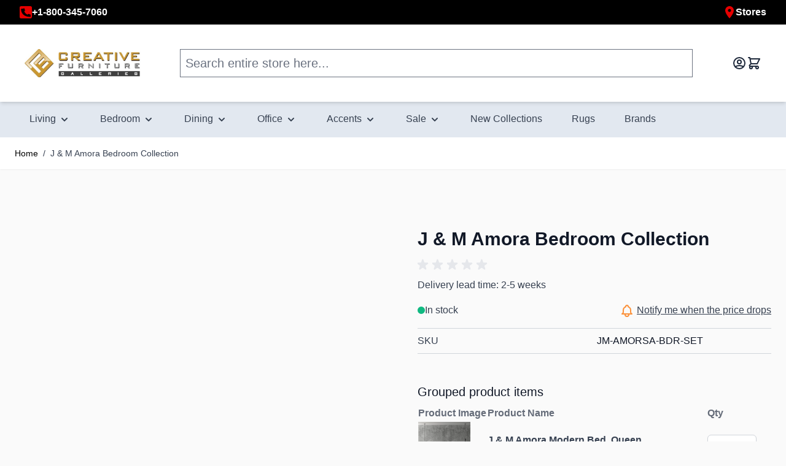

--- FILE ---
content_type: text/html; charset=UTF-8
request_url: https://www.creativefurniturestore.com/amora-bedroom-j-m-furniture.html
body_size: 91210
content:
<!doctype html>
<html lang="en">
<head prefix="og: http://ogp.me/ns# fb: http://ogp.me/ns/fb# product: http://ogp.me/ns/product#">
    <meta charset="utf-8"/>
<meta name="title" content="Cortex Amora Bedroom Collection"/>
<meta name="description" content="Cortex Amora Bedroom The Amora premium bedroom features an elegant design with a natural white lacquer finish applied to a natural wood veneer for quality.  The headboard shows off insets of natural stone veneer with LED lights featuring a dimmer"/>
<meta name="keywords" content="Cortex Amora Bedroom Set"/>
<meta name="robots" content="INDEX,FOLLOW"/>
<meta name="viewport" content="width=device-width, initial-scale=1"/>
<title>Cortex Amora Bedroom Collection</title>
<link  rel="stylesheet" type="text/css"  media="all" href="https://www.creativefurniturestore.com/static/frontend/Creativefurniturestore/Hyva/en_US/Jajuma_WebpImages/css/web.css" />
<link  rel="stylesheet" type="text/css"  media="all" href="https://www.creativefurniturestore.com/static/frontend/Creativefurniturestore/Hyva/en_US/css/styles.css" />
<link  rel="stylesheet" type="text/css"  media="all" href="https://www.creativefurniturestore.com/static/frontend/Creativefurniturestore/Hyva/en_US/Amasty_AdvancedReview/vendor/fancybox/jquery.fancybox.min.css" />
<link  rel="stylesheet" type="text/css"  media="all" href="https://www.creativefurniturestore.com/static/frontend/Creativefurniturestore/Hyva/en_US/Amasty_LibSwiperJs/vendor/swiper/swiper.min.css" />
<link  rel="canonical" href="https://www.creativefurniturestore.com/amora-bedroom-j-m-furniture.html" />
<link  rel="icon" type="image/x-icon" href="https://www.creativefurniturestore.com/media/favicon/default/favi.png" />
<link  rel="shortcut icon" type="image/x-icon" href="https://www.creativefurniturestore.com/media/favicon/default/favi.png" />
<meta name="google-site-verification" content="F2H-83NVWeLBQwUPcPcM8gbeXotgAimelTOO3B8BvrA" />

<meta name="msvalidate.01" content="77AABC47FC779A1A8DE4940142058192" />
<meta name="p:domain_verify" content="4xm4Oui1sQWBAaDIJmHhL9fpEPISL0Mo"/>

<meta name="ahrefs-site-verification" content="77a34536f3103d94f4b96618d01ea52254a055a28a7f4c06f6a59c3fedc72939">
<meta name="google-site-verification" content="NBRE6U9OVOY3WnR8aoxBQjWJK7WDvn4ee4QcTpUW2_k" />
 <script src="https://cdn.userway.org/widget.js" data-account="zZ6GLVcQLA"></script>    
<script nonce="eTYzcWgzNDR1ZzRxaWJkc2swZXRmYXdvdzJidHFwcmc=">
    window.getWpGA4Cookie = function(name) {
        match = document.cookie.match(new RegExp(name + '=([^;]+)'));
        if (match) return decodeURIComponent(match[1].replace(/\+/g, ' ')) ;
    };

    window.ga4AllowServices = false;

    var isCookieRestrictionModeEnabled = 0,
        currentWebsiteId = 1,
        cookieRestrictionName = 'user_allowed_save_cookie';

    if (isCookieRestrictionModeEnabled) {
        allowedCookies = window.getWpGA4Cookie(cookieRestrictionName);

        if (allowedCookies !== undefined) {
            allowedWebsites = JSON.parse(allowedCookies);

            if (allowedWebsites[currentWebsiteId] === 1) {
                window.ga4AllowServices = true;
            }
        }
    } else {
        window.ga4AllowServices = true;
    }
</script>
    <!-- Google Tag Manager -->
<script nonce="eTYzcWgzNDR1ZzRxaWJkc2swZXRmYXdvdzJidHFwcmc=" > if (window.ga4AllowServices) {(function(w,d,s,l,i){w[l]=w[l]||[];w[l].push({'gtm.start':
new Date().getTime(),event:'gtm.js'});var f=d.getElementsByTagName(s)[0],
j=d.createElement(s),dl=l!='dataLayer'?'&l='+l:'';j.async=true;j.src=
'https://www.googletagmanager.com/gtm.js?id='+i+dl;f.parentNode.insertBefore(j,f);
})(window,document,'script','dataLayer','GTM-PZ953V6');} </script>
<!-- End Google Tag Manager -->
        <script nonce="eTYzcWgzNDR1ZzRxaWJkc2swZXRmYXdvdzJidHFwcmc=">
        if (window.ga4AllowServices) {
            window.dataLayer = window.dataLayer || [];
                        var dl4Objects = [{"pageName":"Cortex Amora Bedroom Collection","pageType":"product","google_tag_params":{"ecomm_pagetype":"product","ecomm_prodid":"JM-AMORSA-BDR-SET","ecomm_totalvalue":734,"ecomm_category":"Bedroom\/Bedroom Sets"},"ecommerce":{"currency":"USD","value":734,"items":[{"item_name":"J & M Amora Bedroom Collection","affiliation":"Main Website - Creative Furniture - English","item_id":"JM-AMORSA-BDR-SET","price":734,"item_brand":" ","item_category":"Bedroom","item_category2":"Bedroom Sets","item_list_name":"Bedroom\/Bedroom Sets","item_list_id":"641","item_sale_product":"No"}]},"event":"view_item"}];
            for (var i in dl4Objects) {
                window.dataLayer.push({ecommerce: null});
                window.dataLayer.push(dl4Objects[i]);
            }
                        var wpGA4Cookies = ['wp_ga4_user_id','wp_ga4_customerGroup'];
            wpGA4Cookies.map(function (cookieName) {
                var cookieValue = window.getWpGA4Cookie(cookieName);
                if (cookieValue) {
                    var dl4Object = {};
                    dl4Object[cookieName.replace('wp_ga4_', '')] = cookieValue;
                    window.dataLayer.push(dl4Object);
                }
            });
        }
    </script>

<style>
    /* Mirasvit Label Templates CSS */
    .cataloglabel-template-badge .shape-badge {
  position: relative;
}
.cataloglabel-template-badge .shape-badge__content {
  left: 10px;
  position: absolute;
  text-align: center;
  top: 10px;
  color: #fff;
  width: 80px;
  height: 80px;
  display: flex;
  align-items: center;
  justify-content: center;
  overflow: hidden;
}
.cataloglabel-template-price-tag .shape-price-tag {
  display: inline-block;
  z-index: 5;
  width: auto;
  height: 38px;
  background-color: red;
  border-radius: 3px 4px 4px 3px;
  margin-left: 19px;
  position: relative;
  color: white;
  line-height: 38px;
  padding: 0 10px 0 10px;
  font-weight: 600;
  transform: rotate(0deg);
}
.cataloglabel-template-price-tag .shape-price-tag:before {
  content: "";
  position: absolute;
  display: block;
  top: 4px;
  left: -14px;
  width: 30px;
  height: 30px;
  border-radius: 6px;
  border-bottom-left-radius: 8px;
  background: red;
  transform: rotate(45deg);
  z-index: 1;
}
.cataloglabel-template-price-tag .shape-price-tag:after {
  content: "";
  background-color: white;
  border-radius: 50%;
  width: 8px;
  height: 8px;
  display: block;
  position: absolute;
  left: -9px;
  top: 15px;
  z-index: 2;
}
.cataloglabel-template-price-tag .shape-price-tag span {
  z-index: 10;
  position: relative;
  white-space: nowrap;
}
.cataloglabel-template-simple .shape-simple {
  background: #b75b56;
  color: #fff;
  padding: 5px 10px;
  border-radius: 2px;
  white-space: nowrap;
}
.cataloglabel-template-rounded .shape-rounded {
  background: #b75b56;
  color: #fff;
  padding: 5px 10px;
  border-radius: 40px;
  white-space: nowrap;
}
.cataloglabel-template-wave .shape-wave {
  background: #00B0F0;
  color: #fff;
  padding: 5px 15px;
  border-radius: 0 40px;
  white-space: nowrap;
}
.cataloglabel-template-rounded-right .shape-rounded-right {
  background: #00B0F0;
  color: #fff;
  padding: 5px 10px;
  border-radius: 0 40px 40px 0;
  white-space: nowrap;
}
.cataloglabel-template-rounded-left .shape-rounded-left {
  background: #00B0F0;
  color: #fff;
  padding: 5px 10px;
  border-radius: 40px 0 0 40px;
  white-space: nowrap;
}
.cataloglabel-template-arrow-right .shape-arrow-right {
  --bg: #ED6E2C;
  background: var(--bg);
  color: #fff;
  padding: 5px 10px;
  position: relative;
  height: 30px;
  border-radius: 2px 0 0 2px;
  box-sizing: border-box;
  white-space: nowrap;
}
.cataloglabel-template-arrow-right .shape-arrow-right:after {
  content: "";
  position: absolute;
  right: -15px;
  bottom: 0;
  width: 0;
  height: 0;
  border-left: 15px solid var(--bg);
  border-top: 15px solid transparent;
  border-bottom: 15px solid transparent;
}
.cataloglabel-template-flag-right .shape-flag-right {
  --bg: #ED6E2C;
  background: var(--bg);
  color: #fff;
  padding: 5px 10px;
  position: relative;
  height: 30px;
  border-radius: 2px 0 0 2px;
  box-sizing: border-box;
  white-space: nowrap;
}
.cataloglabel-template-flag-right .shape-flag-right:after {
  content: "";
  position: absolute;
  right: -15px;
  top: 0;
  width: 0;
  height: 0;
  border-top: 15px solid var(--bg);
  border-right: 15px solid transparent;
}
.cataloglabel-template-flag-right .shape-flag-right:before {
  content: "";
  position: absolute;
  right: -15px;
  bottom: 0;
  width: 0;
  height: 0;
  border-bottom: 15px solid var(--bg);
  border-right: 15px solid transparent;
}
.cataloglabel-template-circle .shape-circle {
  background-color: #F2A718;
  border-radius: 50%;
  width: 80px;
  height: 80px;
  display: flex;
  align-items: center;
  justify-content: center;
  color: #fff;
  font-weight: bold;
}
.cataloglabel-template-circle .shape-circle__content {
  max-width: 50px;
  display: flex;
  align-items: center;
  overflow: hidden;
  text-overflow: ellipsis;
  max-height: 50px;
  white-space: nowrap;
}
.cataloglabel-template-circle-2 .shape-circle-2 {
  padding: 5px;
  display: flex;
  justify-content: center;
  align-items: center;
  position: relative;
}
.cataloglabel-template-circle-2 .shape-circle-2:before {
  content: "";
  display: block;
  width: 100%;
  height: 0;
  padding-bottom: 100%;
  background: #4679BD;
  border-radius: 50%;
  position: absolute;
}
.cataloglabel-template-circle-2 .shape-circle-2 div {
  float: left;
  text-align: center;
  color: white;
  white-space: wrap;
  max-width: 100px;
  max-height: 100px;
  text-overflow: ellipsis;
  z-index: 10;
}
.cataloglabel-template-corner-topleft .shape-corner {
  position: relative;
  width: 0;
  height: 0;
  border-top: 100px solid #F2A718;
  border-right: 100px solid transparent;
  color: #fff;
}
.cataloglabel-template-corner-topleft .shape-corner__content {
  width: 90px;
  display: flex;
  align-items: center;
  overflow: hidden;
  text-overflow: ellipsis;
  height: 25px;
  white-space: nowrap;
  top: -74px;
  position: relative;
  transform: rotate(-45deg);
}
.cataloglabel-template-price-tag-simple .shape-price-tag {
  display: inline-block;
  z-index: 5;
  width: auto;
  height: 38px;
  background-color: green;
  border-radius: 3px 4px 4px 3px;
  margin-left: 19px;
  position: relative;
  color: white;
  line-height: 38px;
  padding: 0 10px 0 10px;
  font-weight: 600;
  transform: rotate(0deg);
}
.cataloglabel-template-price-tag-simple .shape-price-tag:before {
  content: "";
  position: absolute;
  display: block;
  top: 4px;
  left: -14px;
  width: 30px;
  height: 30px;
  border-radius: 6px;
  border-bottom-left-radius: 8px;
  background: green;
  transform: rotate(0deg);
  z-index: 1;
}
.cataloglabel-template-price-tag-simple .shape-price-tag:after {
  content: "";
  background-color: white;
  border-radius: 50%;
  width: 8px;
  height: 8px;
  display: block;
  position: absolute;
  left: -9px;
  top: 15px;
  z-index: 2;
}
.cataloglabel-template-price-tag-simple .shape-price-tag span {
  z-index: 10;
  position: relative;
  white-space: nowrap;
}
.cataloglabel-template-rounded-right-copy .shape-rounded-right {
  background: #00B0F0;
  color: #fff;
  padding: 5px 10px;
  border-radius: 0 40px 40px 0;
  white-space: nowrap;
}
.cataloglabel-template-red-label .shape-price-tag {
  display: inline-block;
  z-index: 5;
  width: auto;
  height: 38px;
  background-color: red;
  border-radius: 3px 4px 4px 3px;
  margin-left: 19px;
  position: relative;
  color: white;
  line-height: 38px;
  padding: 0 10px 0 10px;
  font-weight: 600;
  transform: rotate(0deg);
}
.cataloglabel-template-red-label .shape-price-tag:before {
  content: "";
  position: absolute;
  display: block;
  top: 4px;
  left: -14px;
  width: 30px;
  height: 30px;
  border-radius: 6px;
  border-bottom-left-radius: 8px;
  background: red;
  transform: rotate(45deg);
  z-index: 1;
}
.cataloglabel-template-red-label .shape-price-tag:after {
  content: "";
  background-color: white;
  border-radius: 50%;
  width: 8px;
  height: 8px;
  display: block;
  position: absolute;
  left: -9px;
  top: 15px;
  z-index: 2;
}
.cataloglabel-template-red-label .shape-price-tag span {
  z-index: 10;
  position: relative;
  white-space: nowrap;
}
</style>
<script
    async
    src="https://js.klarna.com/web-sdk/v1/klarna.js"
    data-client-id="3bd00e8a-5d7e-51f5-a4cb-d63912f13053"
></script>
<script>
    var BASE_URL = 'https://www.creativefurniturestore.com/';
    var THEME_PATH = 'https://www.creativefurniturestore.com/static/frontend/Creativefurniturestore/Hyva/en_US';
    var COOKIE_CONFIG = {
        "expires": null,
        "path": "\u002F",
        "domain": ".creativefurniturestore.com",
        "secure": true,
        "lifetime": "3600",
        "cookie_restriction_enabled": false    };
    var CURRENT_STORE_CODE = 'default';
    var CURRENT_WEBSITE_ID = '1';

    window.hyva = window.hyva || {}

    window.cookie_consent_groups = window.cookie_consent_groups || {}
    window.cookie_consent_groups['necessary'] = true;

    window.cookie_consent_config = window.cookie_consent_config || {};
    window.cookie_consent_config['necessary'] = [].concat(
        window.cookie_consent_config['necessary'] || [],
        [
            'user_allowed_save_cookie',
            'form_key',
            'mage-messages',
            'private_content_version',
            'mage-cache-sessid',
            'last_visited_store',
            'section_data_ids'
        ]
    );
</script>
<script>
    'use strict';
    (function( hyva, undefined ) {

        function lifetimeToExpires(options, defaults) {

            const lifetime = options.lifetime || defaults.lifetime;

            if (lifetime) {
                const date = new Date;
                date.setTime(date.getTime() + lifetime * 1000);
                return date;
            }

            return null;
        }

        function generateRandomString() {

            const allowedCharacters = '0123456789abcdefghijklmnopqrstuvwxyzABCDEFGHIJKLMNOPQRSTUVWXYZ',
                length = 16;

            let formKey = '',
                charactersLength = allowedCharacters.length;

            for (let i = 0; i < length; i++) {
                formKey += allowedCharacters[Math.round(Math.random() * (charactersLength - 1))]
            }

            return formKey;
        }

        const sessionCookieMarker = {noLifetime: true}

        const cookieTempStorage = {};

        const internalCookie = {
            get(name) {
                const v = document.cookie.match('(^|;) ?' + name + '=([^;]*)(;|$)');
                return v ? v[2] : null;
            },
            set(name, value, days, skipSetDomain) {
                let expires,
                    path,
                    domain,
                    secure,
                    samesite;

                const defaultCookieConfig = {
                    expires: null,
                    path: '/',
                    domain: null,
                    secure: false,
                    lifetime: null,
                    samesite: 'lax'
                };

                const cookieConfig = window.COOKIE_CONFIG || {};

                expires = days && days !== sessionCookieMarker
                    ? lifetimeToExpires({lifetime: 24 * 60 * 60 * days, expires: null}, defaultCookieConfig)
                    : lifetimeToExpires(window.COOKIE_CONFIG, defaultCookieConfig) || defaultCookieConfig.expires;

                path = cookieConfig.path || defaultCookieConfig.path;
                domain = !skipSetDomain && (cookieConfig.domain || defaultCookieConfig.domain);
                secure = cookieConfig.secure || defaultCookieConfig.secure;
                samesite = cookieConfig.samesite || defaultCookieConfig.samesite;

                document.cookie = name + "=" + encodeURIComponent(value) +
                    (expires && days !== sessionCookieMarker ? '; expires=' + expires.toGMTString() : '') +
                    (path ? '; path=' + path : '') +
                    (domain ? '; domain=' + domain : '') +
                    (secure ? '; secure' : '') +
                    (samesite ? '; samesite=' + samesite : 'lax');
            },
            isWebsiteAllowedToSaveCookie() {
                const allowedCookies = this.get('user_allowed_save_cookie');
                if (allowedCookies) {
                    const allowedWebsites = JSON.parse(unescape(allowedCookies));

                    return allowedWebsites[CURRENT_WEBSITE_ID] === 1;
                }
                return false;
            },
            getGroupByCookieName(name) {
                const cookieConsentConfig = window.cookie_consent_config || {};
                let group = null;
                for (let prop in cookieConsentConfig) {
                    if (!cookieConsentConfig.hasOwnProperty(prop)) continue;
                    if (cookieConsentConfig[prop].includes(name)) {
                        group = prop;
                        break;
                    }
                }
                return group;
            },
            isCookieAllowed(name) {
                const cookieGroup = this.getGroupByCookieName(name);
                return cookieGroup
                    ? window.cookie_consent_groups[cookieGroup]
                    : this.isWebsiteAllowedToSaveCookie();
            },
            saveTempStorageCookies() {
                for (const [name, data] of Object.entries(cookieTempStorage)) {
                    if (this.isCookieAllowed(name)) {
                        this.set(name, data['value'], data['days'], data['skipSetDomain']);
                        delete cookieTempStorage[name];
                    }
                }
            }
        };

        hyva.getCookie = (name) => {
            const cookieConfig = window.COOKIE_CONFIG || {};

            if (cookieConfig.cookie_restriction_enabled && ! internalCookie.isCookieAllowed(name)) {
                return cookieTempStorage[name] ? cookieTempStorage[name]['value'] : null;
            }

            return internalCookie.get(name);
        }

        hyva.setCookie = (name, value, days, skipSetDomain) => {
            const cookieConfig = window.COOKIE_CONFIG || {};

            if (cookieConfig.cookie_restriction_enabled && ! internalCookie.isCookieAllowed(name)) {
                cookieTempStorage[name] = {value, days, skipSetDomain};
                return;
            }
            return internalCookie.set(name, value, days, skipSetDomain);
        }


        hyva.setSessionCookie = (name, value, skipSetDomain) => {
            return hyva.setCookie(name, value, sessionCookieMarker, skipSetDomain)
        }

        hyva.getBrowserStorage = () => {
            const browserStorage = window.localStorage || window.sessionStorage;
            if (!browserStorage) {
                console.warn('Browser Storage is unavailable');
                return false;
            }
            try {
                browserStorage.setItem('storage_test', '1');
                browserStorage.removeItem('storage_test');
            } catch (error) {
                console.warn('Browser Storage is not accessible', error);
                return false;
            }
            return browserStorage;
        }

        hyva.postForm = (postParams) => {
            const form = document.createElement("form");

            let data = postParams.data;

            if (! postParams.skipUenc && ! data.uenc) {
                data.uenc = btoa(window.location.href);
            }
            form.method = "POST";
            form.action = postParams.action;

            Object.keys(postParams.data).map(key => {
                const field = document.createElement("input");
                field.type = 'hidden'
                field.value = postParams.data[key];
                field.name = key;
                form.appendChild(field);
            });

            const form_key = document.createElement("input");
            form_key.type = 'hidden';
            form_key.value = hyva.getFormKey();
            form_key.name="form_key";
            form.appendChild(form_key);

            document.body.appendChild(form);

            form.submit();
        }

        hyva.getFormKey = function () {
            let formKey = hyva.getCookie('form_key');

            if (!formKey) {
                formKey = generateRandomString();
                hyva.setCookie('form_key', formKey);
            }

            return formKey;
        }

        hyva.formatPrice = (value, showSign, options = {}) => {
            const formatter = new Intl.NumberFormat(
                'en\u002DUS',
                Object.assign({
                    style: 'currency',
                    currency: 'USD',
                    signDisplay: showSign ? 'always' : 'auto'
                }, options)
            );
            return (typeof Intl.NumberFormat.prototype.formatToParts === 'function') ?
                formatter.formatToParts(value).map(({type, value}) => {
                    switch (type) {
                        case 'currency':
                            return '\u0024' || value;
                        case 'minusSign':
                            return '- ';
                        case 'plusSign':
                            return '+ ';
                        default :
                            return value;
                    }
                }).reduce((string, part) => string + part) :
                formatter.format(value);
        }

        const formatStr = function (str, nStart) {
            const args = Array.from(arguments).slice(2);

            return str.replace(/(%+)([0-9]+)/g, (m, p, n) => {
                const idx = parseInt(n) - nStart;

                if (args[idx] === null || args[idx] === void 0) {
                    return m;
                }
                return p.length % 2
                    ? p.slice(0, -1).replace('%%', '%') + args[idx]
                    : p.replace('%%', '%') + n;
            })
        }

        hyva.str = function (string) {
            const args = Array.from(arguments);
            args.splice(1, 0, 1);

            return formatStr.apply(undefined, args);
        }

        hyva.strf = function () {
            const args = Array.from(arguments);
            args.splice(1, 0, 0);

            return formatStr.apply(undefined, args);
        }

        /**
         * Take a html string as `content` parameter and
         * extract an element from the DOM to replace in
         * the current page under the same selector,
         * defined by `targetSelector`
         */
        hyva.replaceDomElement = (targetSelector, content) => {
            // Parse the content and extract the DOM node using the `targetSelector`
            const parser = new DOMParser();
            const doc = parser.parseFromString(content, 'text/html');
            const contentNode = doc.querySelector(targetSelector);

            // Bail if content can't be found
            if (!contentNode) {
                return;
            }

            hyva.activateScripts(contentNode)

            // Replace the old DOM node with the new content
            document.querySelector(targetSelector).replaceWith(contentNode);

            // Reload customerSectionData and display cookie-messages if present
            window.dispatchEvent(new CustomEvent("reload-customer-section-data"));
            hyva.initMessages();
        }

        hyva.activateScripts = (contentNode) => {
            // Extract all the script tags from the content.
            // Script tags won't execute when inserted into a dom-element directly,
            // therefore we need to inject them to the head of the document.
            const tmpScripts = contentNode.getElementsByTagName('script');

            if (tmpScripts.length > 0) {
                // Push all script tags into an array
                // (to prevent dom manipulation while iterating over dom nodes)
                const scripts = [];
                for (let i = 0; i < tmpScripts.length; i++) {
                    scripts.push(tmpScripts[i]);
                }

                // Iterate over all script tags and duplicate+inject each into the head
                for (let i = 0; i < scripts.length; i++) {
                    let script = document.createElement('script');
                    script.innerHTML = scripts[i].innerHTML;

                    document.head.appendChild(script);

                    // Remove the original (non-executing) node from the content
                    scripts[i].parentNode.removeChild(scripts[i]);
                }
            }
            return contentNode;
        }

        const replace = {['+']: '-', ['/']: '_', ['=']: ','};
        hyva.getUenc = () => btoa(window.location.href).replace(/[+/=]/g, match => replace[match]);

        let currentTrap;

        const focusableElements = (rootElement) => {
            const selector = 'button, [href], input, select, textarea, details, [tabindex]:not([tabindex="-1"]';
            return Array.from(rootElement.querySelectorAll(selector))
                .filter(el => {
                    return el.style.display !== 'none'
                        && !el.disabled
                        && el.tabIndex !== -1
                        && (el.offsetWidth || el.offsetHeight || el.getClientRects().length)
                })
        }

        const focusTrap = (e) => {
            const isTabPressed = e.key === 'Tab' || e.keyCode === 9;
            if (!isTabPressed) return;

            const focusable = focusableElements(currentTrap)
            const firstFocusableElement = focusable[0]
            const lastFocusableElement = focusable[focusable.length - 1]

            e.shiftKey
                ? document.activeElement === firstFocusableElement && (lastFocusableElement.focus(), e.preventDefault())
                : document.activeElement === lastFocusableElement && (firstFocusableElement.focus(), e.preventDefault())
        };

        hyva.releaseFocus = (rootElement) => {
            if (currentTrap && (!rootElement || rootElement === currentTrap)) {
                currentTrap.removeEventListener('keydown', focusTrap)
                currentTrap = null
            }
        }
        hyva.trapFocus = (rootElement) => {
            if (!rootElement) return;
            hyva.releaseFocus()
            currentTrap = rootElement
            rootElement.addEventListener('keydown', focusTrap)
            const firstElement = focusableElements(rootElement)[0]
            firstElement && firstElement.focus()
        }

                hyva.alpineInitialized = (fn) => window.addEventListener('alpine:initialized', fn, {once: true})
                window.addEventListener('user-allowed-save-cookie', () => internalCookie.saveTempStorageCookies())

    }( window.hyva = window.hyva || {} ));
</script>
<script>
    if (!window.IntersectionObserver) {
        window.IntersectionObserver = function (callback) {
            this.observe = el => el && callback(this.takeRecords());
            this.takeRecords = () => [{isIntersecting: true, intersectionRatio: 1}];
            this.disconnect = () => {};
            this.unobserve = () => {};
        }
    }
</script>
<script
    async
    src="https://js.klarna.com/web-sdk/v1/klarna.js"
    data-client-id="3bd00e8a-5d7e-51f5-a4cb-d63912f13053"
></script>

<meta property="og:type" content="product.item"/>
<meta property="og:title" content="J&#x20;&amp;&#x20;M&#x20;Amora&#x20;Bedroom&#x20;Collection"/>
<meta property="og:description" content="The&#x20;Amora&#x20;premium&#x20;bedroom&#x20;features&#x20;an&#x20;elegant&#x20;design&#x20;with&#x20;a&#x20;natural&#x20;white&#x20;lacquer&#xA0;finish&#x20;applied&#x20;to&#x20;a&#x20;natural&#x20;wood&#x20;veneer&#x20;for&#x20;quality.&#x20;&#xA0;The&#x20;headboard&#x20;shows&#x20;off&#x20;insets&#x20;of&#xA0;natural&#x20;stone&#x20;veneer&#x20;with&#x20;LED&#x20;lights&#x20;featuring&#x20;a&#x20;dimmer&#x20;function.&#x20;&#xA0;The&#x20;Nightstands,&#xA0;chest,&#x20;and&#x20;dresser&#x20;are&#x20;topped&#x20;with&#x20;glass&#x20;for&#x20;a&#x20;touch&#x20;of&#x20;elegance&#x20;and&#x20;durability.&#xA0;The&#x20;case&#x20;goods&#x20;come&#x20;equipped&#x20;with&#x20;soft&#x20;closing&#x20;tracks&#x20;and&#x20;stainless&#x20;steel&#x20;handles&#xA0;by&#x20;Blum,&#x20;a&#x20;world-renowned&#x20;German&#x20;manufacturer&#x20;that&#x20;sets&#x20;the&#x20;standards&#x20;for&#x20;the&#x20;finest&#xA0;quality&#x20;furniture&#x20;hardware.&#x0D;&#x0A;&#xA0;&#x0D;&#x0A;Features&#x3A;&#x0D;&#x0A;&#x0D;&#x0A;Style&#x3A;&#x20;Contemporary&#x0D;&#x0A;Materials&#x3A;&#x20;MDF,&#x20;Wood&#x20;Veneers&#x0D;&#x0A;Finish&#x3A;&#x20;White&#x20;High&#x20;Gloss&#x0D;&#x0A;&#x0D;&#x0A;Dimensions&#x3A;&#x0D;&#x0A;&#x0D;&#x0A;QueenBed&#xA0;&#x20;&#xA0;&#x20;&#xA0;&#x20;&#xA0;&#x20;&#xA0;&#x20;&#xA0;&#xA0;W&#xA0;113&quot;&#x20;x&#xA0;D&#xA0;83.9&quot;&#x20;x&#xA0;H&#xA0;35.6&quot;&#x0D;&#x0A;KingBed&#xA0;&#x20;&#xA0;&#x20;&#xA0;&#x20;&#xA0;&#x20;&#xA0;&#x20;&#xA0;&#x20;&#xA0;&#x20;&#xA0;W&#xA0;129&quot;&#x20;x&#xA0;D&#xA0;83.9&quot;&#x20;x&#x20;H&#xA0;35.6&quot;&#x0D;&#x0A;Dresser&#xA0;&#x20;&#xA0;&#x20;&#xA0;&#x20;&#xA0;&#x20;&#xA0;&#x20;&#xA0;&#x20;&#xA0;&#x20;&#xA0;&#x20;W&#xA0;&#x20;&#xA0;55&quot;&#xA0;x&#x20;D&#x20;17.9&quot;&#x20;x&#xA0;H&#xA0;28.3&quot;&#x0D;&#x0A;Mirror&#xA0;&#x20;&#xA0;&#x20;&#xA0;&#x20;&#xA0;&#x20;&#xA0;&#x20;&#xA0;&#x20;&#xA0;&#x20;&#xA0;&#x20;&#xA0;&#x20;W&#xA0;25.6&quot;&#x20;x&#xA0;D&#xA0;0.9&quot;&#xA0;x&#xA0;&#x20;&#xA0;H&#xA0;47.3&quot;&#x0D;&#x0A;Nightstand&#xA0;&#x20;&#xA0;&#x20;&#xA0;&#x20;&#xA0;&#x20;&#xA0;&#x20;&#xA0;W&#xA0;23.6&quot;&#xA0;x&#xA0;D&#xA0;17.8&quot;&#x20;x&#x20;H&#xA0;15&quot;&#x0D;&#x0A;Chest&#xA0;&#xA0;&#xA0;&#xA0;&#xA0;&#xA0;&#xA0;&#xA0;&#xA0;&#xA0;&#xA0;&#xA0;&#xA0;&#xA0;&#xA0;&#xA0;&#xA0;&#xA0;W&#xA0;&#xA0;23.6&quot;&#x20;x&#xA0;D17.8&quot;&#x20;x&#xA0;H&#xA0;46.3&quot;&#x0D;&#x0A;"/>
<meta property="og:url" content="https://www.creativefurniturestore.com/amora-bedroom-j-m-furniture.html"/>
<meta property="product:price:amount" content="734"/>
<meta property="product:price:currency" content="USD"/>
<meta property="og:image" content="https://www.creativefurniturestore.com/media/catalog/product/cache/950a0ba776f9026e23d4439fa0f06d12/a/m/amora-bdr-set.jpg"/>
<meta property="og:image:width" content="265"/>
<meta property="og:image:height" content="265"/>
<meta property="product:retailer_item_id" content="JM-AMORSA-BDR-SET"/>
<meta property="og:site_name" content="Creative Furniture Galleries"/>
<meta property="product:category" content="J &amp; M"/>
<meta property="product:availability" content="in stock"/>
<meta property="product:condition" content="new"/>
<meta name="twitter:site" content="creativefur"/>
<meta name="twitter:creator" content="creativefur"/>
<meta name="twitter:card" content="summary"/>
<meta name="twitter:title" content="J&#x20;&amp;&#x20;M&#x20;Amora&#x20;Bedroom&#x20;Collection"/>
<meta name="twitter:description" content="The&#x20;Amora&#x20;premium&#x20;bedroom&#x20;features&#x20;an&#x20;elegant&#x20;design&#x20;with&#x20;a&#x20;natural&#x20;white&#x20;lacquer&#xA0;finish&#x20;applied&#x20;to&#x20;a&#x20;natural&#x20;wood&#x20;veneer&#x20;for&#x20;quality.&#x20;&#xA0;The&#x20;headboard&#x20;shows&#x20;off&#x20;insets&#x20;of&#xA0;natural&#x20;stone&#x20;veneer&#x20;with&#x20;LED&#x20;lights&#x20;featuring&#x20;a&#x20;dimmer&#x20;function.&#x20;&#xA0;The&#x20;Nightstands,&#xA0;chest,&#x20;and&#x20;dresser&#x20;are&#x20;topped&#x20;with&#x20;glass&#x20;for&#x20;a&#x20;touch&#x20;of&#x20;elegance&#x20;and&#x20;durability.&#xA0;The&#x20;case&#x20;goods&#x20;come&#x20;equipped&#x20;with&#x20;soft&#x20;closing&#x20;tracks&#x20;and&#x20;stainless&#x20;steel&#x20;handles&#xA0;by&#x20;Blum,&#x20;a&#x20;world-renowned&#x20;German&#x20;manufacturer&#x20;that&#x20;sets&#x20;the&#x20;standards&#x20;for&#x20;the&#x20;finest&#xA0;quality&#x20;furniture&#x20;hardware.&#x0D;&#x0A;&#xA0;&#x0D;&#x0A;Features&#x3A;&#x0D;&#x0A;&#x0D;&#x0A;Style&#x3A;&#x20;Contemporary&#x0D;&#x0A;Materials&#x3A;&#x20;MDF,&#x20;Wood&#x20;Veneers&#x0D;&#x0A;Finish&#x3A;&#x20;White&#x20;High&#x20;Gloss&#x0D;&#x0A;&#x0D;&#x0A;Dimensions&#x3A;&#x0D;&#x0A;&#x0D;&#x0A;QueenBed&#xA0;&#x20;&#xA0;&#x20;&#xA0;&#x20;&#xA0;&#x20;&#xA0;&#x20;&#xA0;&#xA0;W&#xA0;113&quot;&#x20;x&#xA0;D&#xA0;83.9&quot;&#x20;x&#xA0;H&#xA0;35.6&quot;&#x0D;&#x0A;KingBed&#xA0;&#x20;&#xA0;&#x20;&#xA0;&#x20;&#xA0;&#x20;&#xA0;&#x20;&#xA0;&#x20;&#xA0;&#x20;&#xA0;W&#xA0;129&quot;&#x20;x&#xA0;D&#xA0;83.9&quot;&#x20;x&#x20;H&#xA0;35.6&quot;&#x0D;&#x0A;Dresser&#xA0;&#x20;&#xA0;&#x20;&#xA0;&#x20;&#xA0;&#x20;&#xA0;&#x20;&#xA0;&#x20;&#xA0;&#x20;&#xA0;&#x20;W&#xA0;&#x20;&#xA0;55&quot;&#xA0;x&#x20;D&#x20;17.9&quot;&#x20;x&#xA0;H&#xA0;28.3&quot;&#x0D;&#x0A;Mirror&#xA0;&#x20;&#xA0;&#x20;&#xA0;&#x20;&#xA0;&#x20;&#xA0;&#x20;&#xA0;&#x20;&#xA0;&#x20;&#xA0;&#x20;&#xA0;&#x20;W&#xA0;25.6&quot;&#x20;x&#xA0;D&#xA0;0.9&quot;&#xA0;x&#xA0;&#x20;&#xA0;H&#xA0;47.3&quot;&#x0D;&#x0A;Nightstand&#xA0;&#x20;&#xA0;&#x20;&#xA0;&#x20;&#xA0;&#x20;&#xA0;&#x20;&#xA0;W&#xA0;23.6&quot;&#xA0;x&#xA0;D&#xA0;17.8&quot;&#x20;x&#x20;H&#xA0;15&quot;&#x0D;&#x0A;Chest&#xA0;&#xA0;&#xA0;&#xA0;&#xA0;&#xA0;&#xA0;&#xA0;&#xA0;&#xA0;&#xA0;&#xA0;&#xA0;&#xA0;&#xA0;&#xA0;&#xA0;&#xA0;W&#xA0;&#xA0;23.6&quot;&#x20;x&#xA0;D17.8&quot;&#x20;x&#xA0;H&#xA0;46.3&quot;&#x0D;&#x0A;"/>
<meta name="twitter:image" content="https://www.creativefurniturestore.com/media/catalog/product/cache/950a0ba776f9026e23d4439fa0f06d12/a/m/amora-bdr-set.jpg"/>
<meta name="twitter:url" content="https://www.creativefurniturestore.com/amora-bedroom-j-m-furniture.html"/>
<meta name="twitter:label1" content="Price"/>
<meta name="twitter:data1" content="734"/>
<meta name="twitter:label2" content="Availability"/>
<meta name="twitter:data2" content="in stock"/>
<script type="application/ld+json">{"@context":"http:\/\/schema.org","@type":"WebSite","url":"https:\/\/www.creativefurniturestore.com\/","name":"Creative Furniture Galleries","about":"Established in 1994, Creative Furniture, Inc. has become the fastest growing furniture manufacturer and distributor in the Northeast, on the West Coast, and in Canada."}</script><script type="application/ld+json">{"@context":"http:\/\/schema.org","@type":"FurnitureStore","@id":"https:\/\/www.creativefurniturestore.com\/","name":"Creative Furniture Galleries","description":"Established in 1994, Creative Furniture, Inc. has become the fastest growing furniture manufacturer and distributor in the Northeast, on the West Coast, and in Canada.\r\n\r\nOur founder is an industry veteran who was stunned when he tried to purchase furniture for his own home from another furniture distributor and was treated poorly by their sales associates. It was then that he decided he needed to create a new kind of furniture store, one that carries only the top European brands and focuses on personal attention while providing superior customer service.","openingHours":["Mo-Fr 10:00-20:00","Sa,Su 11:00-17:00"],"telephone":"+1 800 345 7060","email":"sales@creativefurniturestore.com","address":{"@type":"PostalAddress","addressCountry":"US","addressLocality":"Fairfield","addressRegion":"New Jersey","streetAddress":"491 US Highway 46 West","postalCode":"07004"},"sameAs":[["https:\/\/twitter.com\/creativefur","https:\/\/www.facebook.com\/creativefurnituregalleries2","https:\/\/www.youtube.com\/channel\/UCHM1rm9YpN2i5i7QuRgyvFw","https:\/\/www.instagram.com\/creative.furniture\/","https:\/\/www.tiktok.com\/@creativefurniture"]],"image":"https:\/\/www.creativefurniturestore.com\/media\/seller_image\/default\/CFG.png","priceRange":"$70.62-2944.92","url":"https:\/\/www.creativefurniturestore.com\/"}</script><script type="application/ld+json">{"@context":"http:\/\/schema.org","@type":"BreadcrumbList","itemListElement":[{"@type":"ListItem","item":{"@id":"https:\/\/www.creativefurniturestore.com\/amora-bedroom-j-m-furniture.html","name":"J & M Amora Bedroom Collection"},"position":1}]}</script><script type="application/ld+json">{"@context":"http:\/\/schema.org","@type":"Product","name":"J & M Amora Bedroom Collection","description":"The Amora premium bedroom features an elegant design with a natural white lacquer\u00a0finish applied to a natural wood veneer for quality. \u00a0The headboard shows off insets of\u00a0natural stone veneer with LED lights featuring a dimmer function. \u00a0The Nightstands,\u00a0chest, and dresser are topped with glass for a touch of elegance and durability.\u00a0The case goods come equipped with soft closing tracks and stainless steel handles\u00a0by Blum, a world-renowned German manufacturer that sets the standards for the finest\u00a0quality furniture hardware.\r\n\u00a0\r\nFeatures:\r\n\r\nStyle: Contemporary\r\nMaterials: MDF, Wood Veneers\r\nFinish: White High Gloss\r\n\r\nDimensions:\r\n\r\nQueenBed\u00a0 \u00a0 \u00a0 \u00a0 \u00a0 \u00a0\u00a0W\u00a0113\" x\u00a0D\u00a083.9\" x\u00a0H\u00a035.6\"\r\nKingBed\u00a0 \u00a0 \u00a0 \u00a0 \u00a0 \u00a0 \u00a0 \u00a0W\u00a0129\" x\u00a0D\u00a083.9\" x H\u00a035.6\"\r\nDresser\u00a0 \u00a0 \u00a0 \u00a0 \u00a0 \u00a0 \u00a0 \u00a0 W\u00a0 \u00a055\"\u00a0x D 17.9\" x\u00a0H\u00a028.3\"\r\nMirror\u00a0 \u00a0 \u00a0 \u00a0 \u00a0 \u00a0 \u00a0 \u00a0 \u00a0 W\u00a025.6\" x\u00a0D\u00a00.9\"\u00a0x\u00a0 \u00a0H\u00a047.3\"\r\nNightstand\u00a0 \u00a0 \u00a0 \u00a0 \u00a0 \u00a0W\u00a023.6\"\u00a0x\u00a0D\u00a017.8\" x H\u00a015\"\r\nChest\u00a0\u00a0\u00a0\u00a0\u00a0\u00a0\u00a0\u00a0\u00a0\u00a0\u00a0\u00a0\u00a0\u00a0\u00a0\u00a0\u00a0\u00a0W\u00a0\u00a023.6\" x\u00a0D17.8\" x\u00a0H\u00a046.3\"\r\n","image":"https:\/\/www.creativefurniturestore.com\/media\/catalog\/product\/cache\/2e9006f9d7f529c83d981e6ab6fab613\/a\/m\/amora-bdr-set.jpg","offers":{"@type":"http:\/\/schema.org\/Offer","price":734,"url":"https:\/\/www.creativefurniturestore.com\/amora-bedroom-j-m-furniture.html","priceCurrency":"USD","availability":"http:\/\/schema.org\/InStock","priceValidUntil":"2025-07-31","itemCondition":"NewCondition"},"productID":"JM-AMORSA-BDR-SET","sku":"JM-AMORSA-BDR-SET","category":"J & M"}</script><script type="application/ld+json">{"@context":"http:\/\/schema.org\/","@type":"WebPage","speakable":{"@type":"SpeakableSpecification","cssSelector":[".description"],"xpath":["\/html\/head\/title"]}}</script>
<script>
    window.addEventListener('init-external-scripts', () => {
        if (window._amSwiperLoaded) {
            return;
        }

        // Load Swiper script asynchronously
        const script = document.createElement('script');
        script.src = 'https://www.creativefurniturestore.com/static/frontend/Creativefurniturestore/Hyva/en_US/Amasty_MostviewedHyva/js/swiper.min.js';
        script.async = true;
        document.body.appendChild(script);

        window._amSwiperLoaded = true;

        script.onload = () => {
            // Dispatch custom event when Swiper is loaded
            window.dispatchEvent(new CustomEvent('amSwiperLoaded', {}));
        }

        // Load Swiper CSS file
        const styles = document.createElement('link');
        styles.rel = 'stylesheet';
        styles.href = 'https://www.creativefurniturestore.com/static/frontend/Creativefurniturestore/Hyva/en_US/Amasty_MostviewedHyva/css/swiper.min.css';

        document.head.appendChild(styles);
    }, { once: true, passive: true });
</script>
<script>
    function getPositionClasses (position) {
        switch (position) {
            case 'TL': return 'top-0 right-auto bottom-auto left-0';
            case 'TC': return 'top-0 right-auto bottom-auto left-1/2';
            case 'TR': return 'top-0 right-0 bottom-auto left-auto';
            case 'ML': return 'top-1/2 right-auto bottom-auto left-0';
            case 'MC': return 'top-1/2 right-auto bottom-auto left-1/2';
            case 'MR': return 'top-1/2 right-0 bottom-auto left-auto';
            case 'BL': return 'top-auto right-auto bottom-0 left-0';
            case 'BC': return 'top-auto right-auto bottom-0 left-1/2';
            case 'BR': return 'top-auto right-0 bottom-0 left-auto';
        }
    }
</script>
</head>
<body id="html-body" class="page-product-grouped catalog-product-view product-amora-bedroom-j-m-furniture page-layout-1column">
<!-- Google Tag Manager (noscript) -->
<noscript><iframe src="https://www.googletagmanager.com/ns.html?id=GTM-PZ953V6"
height="0" width="0" style="display:none;visibility:hidden"></iframe></noscript>
<!-- End Google Tag Manager (noscript) --><!-- FBP -->
    
                    <script type="text&#x2F;javascript">!function(f,b,e,v,n,t,s){if(f.fbq)return;n=f.fbq=function(){n.callMethod?
    n.callMethod.apply(n,arguments):n.queue.push(arguments)};if(!f._fbq)f._fbq=n;
    n.push=n;n.loaded=!0;n.version='2.0';n.queue=[];
    t=b.createElement(e);t.async=!0;t.src=v;s=b.getElementsByTagName(e)[0];
    s.parentNode.insertBefore(t,s)}(window,
    document,'script','https://connect.facebook.net/en_US/fbevents.js');
</script>                    <script type="text&#x2F;javascript">fbq('init', 1973645669411756);</script>                <!-- Facebook Pixel Code -->
        <noscript>
            <img height="1" width="1" style="display:none" alt="Facebook Pixel"
                 src="https://www.facebook.com/tr?id=1973645669411756&ev=PageView&noscript=1"
            />
        </noscript>
        <!-- End Facebook Pixel Code -->
                            <script type="text&#x2F;javascript">fbq('track', 'PageView');</script>            
    <script>
        (function () {
            'use strict';

            window.amRecaptchaModel = {
                formsToProtect: "form\u005Baction\u002A\u003D\u0022customer\u002Faccount\u002Floginpost\u0022\u005D,form\u005Baction\u002A\u003D\u0022contact\u002Dus\u002Findex\u002Fpost\u0022\u005D,form\u005Baction\u002A\u003D\u0022amasty_customform\u002Fform\u002Fsubmit\u0022\u005D,form\u005Baction\u002A\u003D\u0022customer\u002Faccount\u002Fcreatepost\u0022\u005D,form\u005Baction\u002A\u003D\u0022newsletter\u002Fsubscriber\u002Fnew\u0022\u005D,form\u005Baction\u002A\u003D\u0022contact\u002Findex\u002Fpost\u0022\u005D,form\u005Bx\u002Ddata\u003D\u0022initReviewForm\u0028\u0029\u0022\u005D,form\u005Baction\u002A\u003D\u0022customer\u002Faccount\u002Fresetpasswordpost\u0022\u005D",
                isEnabledOnPayments: "",
                checkoutRecaptchaValidateUrl: "https://www.creativefurniturestore.com/amcapthca/checkout/validate/",
                invisibleCaptchaCustomForm: "0",
                recaptchaConfig: {
                    lang: "hl\u003Den" || 'hl=en',
                    theme: "light",
                    badge: "bottomleft",
                    sitekey: "6Le1cX8kAAAAANrpb6AxOakRFV4fI5obx66jfXLW",
                    size: "invisible"
                },
                url: 'https://www.google.com/recaptcha/api.js',
                isCaptchaScriptLoaded: false,
                isInvisible: "invisible" === 'invisible',

                /**
                 * Submit event
                 *
                 * @param {Object} $event
                 * @return {void}
                 */
                execute: function ($event) {
                    const eventTarget = $event?.target;
                    if (this.isCaptchaScriptLoaded) {
                        this.executeCaptcha(eventTarget);
                    } else {
                        window.addEventListener('amcaptcha-script-loaded', () => {
                            this.isCaptchaScriptLoaded = true;
                            this.executeCaptcha(eventTarget);
                            this.initAmcaptchaBadges();
                        });

                        this.loadRecaptchaScript();
                    }
                },

                /**
                 * Execute original submit
                 *
                 * @param {Object} $event
                 * @param {HTMLElement} $el
                 * @return {void}
                 */
                recaptchaCallback: function ($event, $el) {
                    this.shouldExecuteCallback($event, $el) && $el.dispatchEvent(new CustomEvent('amrecaptcha-executable-callback'));
                },

                /**
                 * Reset captcha
                 *
                 * @param {Object} $event
                 * @param {HTMLElement} $el
                 */
                expiredCallback: function($event, $el) {
                    this.shouldExecuteCallback($event, $el) && grecaptcha.reset($event.detail.widgetId);
                },

                /**
                 * Checks if event is fired on submitted element
                 *
                 * @param {Object} $event
                 * @param {HTMLElement} $el
                 * @return {boolean}
                 */
                shouldExecuteCallback: function($event, $el) {
                    const eventWidgetId = $event.detail.widgetId;
                    const elementWidgetId = $el.dataset.amCaptchaWidgetId || $el.closest('form')?.dataset.amCaptchaWidgetId;

                    return eventWidgetId === elementWidgetId;
                },

                /**
                 * Run captcha for widget by id
                 *
                 * @param {HTMLElement} eventTarget
                 * @return {void}
                 */
                executeCaptcha: function(eventTarget) {
                    if (!eventTarget.dataset.hasOwnProperty('amCaptchaRendered')) {
                        this.bindCaptchaGlobalCallbacks(eventTarget);
                        this.renderCaptcha(eventTarget);
                        eventTarget.dataset.amCaptchaRendered = '';
                    }

                    const widgetId = this.getWidgetId(eventTarget);

                    if (!widgetId) {
                        typeof window.dispatchMessages !== "undefined" && window.dispatchMessages([
                            {
                                type: "error",
                                text: 'Recaptcha\u0020cannot\u0020properly\u0020validate\u0020form.'
                            }
                        ]);
                        return;
                    }

                    window.dispatchEvent(new CustomEvent('amcaptcha-loading-start'));
                    grecaptcha.reset(widgetId);

                    if (!this.isInvisible) {
                        this.stopAmcaptchaLoading();
                        return;
                    }

                    grecaptcha.execute(widgetId)
                        .then(() => this.stopAmcaptchaLoading())
                        .catch(() => this.stopAmcaptchaLoading());
                },

                /**
                 * Add recaptcha script to page
                 *
                 * @return {void}
                 */
                loadRecaptchaScript: function () {
                    const lang = window.amRecaptchaModel.recaptchaConfig.lang;
                    const url = `${window.amRecaptchaModel.url}?onload=amRecaptchaLoadCallback&render=explicit&${lang}`;
                    const script = document.createElement('script');

                    script.type = 'text/javascript';
                    script.src = url;
                    script.async = true;
                    document.head.appendChild(script);
                },

                /**
                 * Stop loader on page
                 *
                 * @return {void}
                 */
                stopAmcaptchaLoading: function () {
                    window.dispatchEvent(new CustomEvent('amcaptcha-loading-stop'));
                },

                /**
                 * Add attributes to hide captcha badge
                 *
                 * @return {void}
                 */
                initAmcaptchaBadges: function () {
                    if (!this.isInvisible) {
                        return;
                    }

                    document.querySelectorAll('.grecaptcha-badge')?.forEach(captchaBadge => {
                        captchaBadge?.setAttribute('x-data', '{ visible: true }');
                        captchaBadge?.setAttribute('x-on:amcaptcha-loading-start.window', 'visible = true');
                        captchaBadge?.setAttribute('x-on:amcaptcha-loading-stop.window', 'visible = false');
                        captchaBadge?.setAttribute(':class', '!visible && "invisible"');
                    });
                },

                /**
                 * Get form widgetId
                 *
                 * @param {HTMLElement} eventTarget
                 * @return {string}
                 */
                getWidgetId: function (eventTarget) {
                    return eventTarget.dataset.amCaptchaWidgetId
                        || eventTarget.closest('form')?.dataset.amCaptchaWidgetId;
                },

                /**
                 * Add captcha badge or checkbox to protected form.
                 * Store widgetId in dataset to pass this info in callbacks
                 *
                 * @param {HTMLElement} eventTarget
                 * @return {void}
                 */
                renderCaptcha: function (eventTarget) {
                    const captchaElement = document.createElement('div');
                    const formContent = eventTarget.closest('form')?.querySelector('[data-element="form-content"]')
                        ?? eventTarget.closest('form');
                    formContent?.appendChild(captchaElement);

                    eventTarget.dataset.amCaptchaWidgetId = grecaptcha.render(captchaElement, {
                        ...window.amRecaptchaModel?.recaptchaConfig,
                        callback: () => {
                            window.dispatchEvent(new CustomEvent(
                                'amrecaptcha-callback', {
                                    detail: this.getCaptchaCallbackDetail(eventTarget)
                                }));
                        },
                        'expired-callback': () => {
                            window.dispatchEvent(new CustomEvent(
                                'amrecaptcha-expired-callback', {
                                    detail: this.getCaptchaCallbackDetail(eventTarget)
                                }));
                        }
                    });
                },

                /**
                 * Get detail property for callback event
                 *
                 * @param {HTMLElement} eventTarget
                 * @return {object}
                 */
                getCaptchaCallbackDetail: function (eventTarget) {
                    return {
                        widgetId: eventTarget.dataset.amCaptchaWidgetId,
                        form: eventTarget
                    }
                },

                /**
                 * Add functions that will be called on the global state
                 *
                 * @param {HTMLElement} eventTarget
                 * @return {void}
                 */
                bindCaptchaGlobalCallbacks: function (eventTarget) {
                    eventTarget.setAttribute(
                        'x-on:amrecaptcha-callback.window',
                        `amRecaptchaModel.recaptchaCallback($event, $el)`
                    );
                    eventTarget.setAttribute(
                        'x-on:amrecaptcha-expired-callback.window',
                        'amRecaptchaModel.expiredCallback($event, $el)'
                    );
                }
            };
        })(window.amRecaptchaModel = window.amRecaptchaModel || {});

        window.amRecaptchaLoadCallback = function () {
            window.dispatchEvent(new CustomEvent('amcaptcha-script-loaded'));
        }
    </script>
<input name="form_key" type="hidden" value="9QzJJsBOn1QAPLYj" />
    <noscript>
        <section class="message global noscript border-b-2 border-blue-500 bg-blue-50 shadow-none m-0 px-0 rounded-none font-normal">
            <div class="container text-center">
                <p>
                    <strong>JavaScript seems to be disabled in your browser.</strong>
                    <span>
                        For the best experience on our site, be sure to turn on Javascript in your browser.                    </span>
                </p>
            </div>
        </section>
    </noscript>


<script>
    document.body.addEventListener('touchstart', () => {}, {passive: true})
</script>

    <script>
        window.amRecaptchaModel = window.amRecaptchaModel || {};
    </script>
<div class="page-wrapper"><header class="page-header"><a class="action skip sr-only contentarea"
   href="#contentarea">
    <span>
        Skip to Content    </span>
</a>
<script>
    function initHeader () {
        return {
            searchOpen: false,
            cart: {},
            isMobile: true,
            init() {
                const matchMedia = window.matchMedia("(max-width: 1023px)");
                this.onChangeMedia(matchMedia);

                if(typeof matchMedia.onchange !== 'object') {
                    //prevent an old iOS Safari bug where addEventListener does not accept an event type parameter
                    matchMedia.addListener((event) => this.onChangeMedia(event));
                } else {
                    matchMedia.addEventListener(
                        "change",
                        (event) => this.onChangeMedia(event)
                    )
                }
            },
            onChangeMedia(mediaQuery) {
                if(this.isMobile !== mediaQuery.matches){
                    this.isMobile = mediaQuery.matches;
                    if(this.isMobile){
                        this.$refs.searchContainerMobile.appendChild(this.$refs.searchForm);
                    }else{
                        this.$refs.searchContainerDesktop.appendChild(this.$refs.searchForm);
                    }
                }
            },
            getData(data) {
                if (data.cart) { this.cart = data.cart }
            }
        }
    }
    function initCompareHeader() {
        return {
            compareProducts: null,
            itemCount: 0,
            receiveCompareData(data) {
                if (data['compare-products']) {
                    this.compareProducts = data['compare-products'];
                    this.itemCount = this.compareProducts.count;
                }
            }
        }
    }
</script>
<div class="mb-0"
     x-data="initHeader()"
     @keydown.window.escape="searchOpen = false;"
     @private-content-loaded.window="getData(event.detail.data)"
>
    
<div class="bg-black text-white text-base font-bold p-2 relative">
    <div class="container flex justify-between items-center">
        <a href="tel:+18003457060" class="flex items-center gap-1 hover:text-gray-300">
            <!-- Phone Icon -->
            <svg xmlns="http://www.w3.org/2000/svg" class="h-5 w-5" fill="#E60000" viewBox="0 0 20 20">
                <path d="M2.3 0A2.3 2.3 0 000 2.3v15.3A2.3 2.3 0 002.3 20h15.3a2.3 2.3 0 002.3-2.3V2.3A2.3 2.3 0 0017.7 0H2.3zm4.75 3.5a.75.75 0 01.7.5l1.05 2.85a.75.75 0 01-.22.82L7.5 8.75c1.15 2.3 2.95 4.1 5.25 5.25l1.08-1.08a.75.75 0 01.82-.22l2.85 1.05a.75.75 0 01.5.7v2.25a.75.75 0 01-.75.75C7.78 17.7 2.3 12.22 2.3 5.05a.75.75 0 01.75-.75h2.25z"/>
            </svg>
            +1-800-345-7060
        </a>

        <a href="https://www.creativefurniturestore.com/store-locator" class="flex items-center gap-1 hover:text-gray-300">
            <!-- Location Icon -->
            <svg xmlns="http://www.w3.org/2000/svg" class="h-5 w-5" fill="#E60000" viewBox="0 0 20 20">
                <path d="M10 0C6.14 0 3 3.14 3 7c0 5.25 7 13 7 13s7-7.75 7-13c0-3.86-3.14-7-7-7zm0 9.5c-1.38 0-2.5-1.12-2.5-2.5S8.62 4.5 10 4.5s2.5 1.12 2.5 2.5S11.38 9.5 10 9.5z"/>
            </svg>
            <span class="font-bold">Stores</span>
        </a>
    </div>
</div>



    <div class="bg-white shadow-md relative p-4">
        <div class="container flex justify-between items-center">

            <div x-data="initMenuMobile_696c5a69ba115()"
     class="z-30 navigation lg:hidden"
>
    <!-- mobile -->
    <div @load.window="setActiveMenu($root)"
         class="bg-container-lighter"
         :class="{'h-screen overflow-x-hidden overflow-y-auto fixed top-0 left-0 w-full' : open}"
         @toggle-mobile-menu.window="open = !open"
         @keydown.window.escape="open=false"
    >
        <div class="flex items-baseline justify-between menu-icon">
            <div class="flex justify-end w-full">
                <a @click="$dispatch('toggle-mobile-menu')"
                       class="flex items-center justify-center cursor-pointer"
                       :class="{ 'ml-auto': open }">
                    <svg xmlns="http://www.w3.org/2000/svg" fill="none" viewBox="0 0 24 24" stroke-width="2" stroke="currentColor" class="hidden p-4" width="64" height="64" :class="{ 'hidden' : !open, 'block': open }" role="img">
  <path stroke-linecap="round" stroke-linejoin="round" d="M6 18L18 6M6 6l12 12"/>
<title>x</title></svg>
                    <svg xmlns="http://www.w3.org/2000/svg" fill="none" viewBox="0 0 24 24" stroke-width="2" stroke="currentColor" class="p-3" width="48" height="48" :class="{ 'hidden' : open, 'block': !open }" role="img">
  <path stroke-linecap="round" stroke-linejoin="round" d="M4 6h16M4 12h16M4 18h16"/>
<title>menu</title></svg>
                </a>
            </div>
        </div>

        <nav
            class="hidden w-full duration-150 ease-in-out transform border-t transition-display border-container"
            :class="{ 'hidden' : !open }"
        >
                    <div class="level-0">
                <span
                    class="flex items-center transition-transform duration-150 ease-in-out transform"
                    :class="{
                        '-translate-x-full' : mobilePanelActiveId,
                        'translate-x-0' : !mobilePanelActiveId
                    }"
                >
                    <a class="flex items-center w-full px-8 py-4 border-b cursor-pointer
                        bg-container-lighter border-container level-0"
                       href="https://www.creativefurniturestore.com/living-room.html"
                       title="Living">
                        Living                    </a>
                                        <a class="absolute right-0 flex w-8 h-8 mr-8 border rounded cursor-pointer
                        bg-container-lighter border-container"
                          @click="mobilePanelActiveId =
                          mobilePanelActiveId === 'category-node-640' ?
                           0 : 'category-node-640'"
                    >
                        <svg xmlns="http://www.w3.org/2000/svg" fill="none" viewBox="0 0 24 24" stroke-width="2" stroke="currentColor" class="w-full h-full p-1" width="24" height="24" role="img">
  <path stroke-linecap="round" stroke-linejoin="round" d="M9 5l7 7-7 7"/>
<title>chevron-right</title></svg>
                    </a>
                                    </span>
                                    <div
                        class="absolute top-0 right-0 z-10 w-full h-full transition-transform duration-200 ease-in-out
                            translate-x-full transform bg-container-lighter"
                        :class="{
                            'translate-x-full' : mobilePanelActiveId !== 'category-node-640',
                            'translate-x-0' : mobilePanelActiveId === 'category-node-640',
                        }"
                    >
                        <a class="flex items-center px-8 py-4 border-b cursor-pointer bg-container border-container"
                              @click="mobilePanelActiveId = 0"
                        >
                            <svg xmlns="http://www.w3.org/2000/svg" fill="none" viewBox="0 0 24 24" stroke-width="2" stroke="currentColor" width="24" height="24" role="img">
  <path stroke-linecap="round" stroke-linejoin="round" d="M15 19l-7-7 7-7"/>
<title>chevron-left</title></svg>
                            <span class="ml-4">
                                Living                            </span>
                        </a>
                        <a href="https://www.creativefurniturestore.com/living-room.html"
                           title="Living"
                           class="flex items-center w-full px-8 py-4 border-b cursor-pointer
                            bg-container-lighter border-container"
                        >
                            <span class="w-6"></span>
                            <span class="ml-4">View All</span></a>
                        
                            <a href="https://www.creativefurniturestore.com/living-room/sofas-sectionals.html"
                               title="Sofas&#x20;&amp;&#x20;Sectionals"
                               class="flex items-center w-full px-8 py-4 border-b cursor-pointer
                                bg-container-lighter border-container"
                            >
                                <span class="w-6"></span>
                                <span class="ml-4 text-base text-gray-700 lg:ml-0">
                                    Sofas &amp; Sectionals                                </span>
                            </a>
                        
                            <a href="https://www.creativefurniturestore.com/living-room/chairs-recliners.html"
                               title="Chairs&#x20;&amp;&#x20;Recliners"
                               class="flex items-center w-full px-8 py-4 border-b cursor-pointer
                                bg-container-lighter border-container"
                            >
                                <span class="w-6"></span>
                                <span class="ml-4 text-base text-gray-700 lg:ml-0">
                                    Chairs &amp; Recliners                                </span>
                            </a>
                        
                            <a href="https://www.creativefurniturestore.com/living-room/tables.html"
                               title="Tables"
                               class="flex items-center w-full px-8 py-4 border-b cursor-pointer
                                bg-container-lighter border-container"
                            >
                                <span class="w-6"></span>
                                <span class="ml-4 text-base text-gray-700 lg:ml-0">
                                    Tables                                </span>
                            </a>
                        
                            <a href="https://www.creativefurniturestore.com/living-room/home-entertainment.html"
                               title="Home&#x20;Entertainment"
                               class="flex items-center w-full px-8 py-4 border-b cursor-pointer
                                bg-container-lighter border-container"
                            >
                                <span class="w-6"></span>
                                <span class="ml-4 text-base text-gray-700 lg:ml-0">
                                    Home Entertainment                                </span>
                            </a>
                                            </div>
                            </div>
                    <div class="level-0">
                <span
                    class="flex items-center transition-transform duration-150 ease-in-out transform"
                    :class="{
                        '-translate-x-full' : mobilePanelActiveId,
                        'translate-x-0' : !mobilePanelActiveId
                    }"
                >
                    <a class="flex items-center w-full px-8 py-4 border-b cursor-pointer
                        bg-container-lighter border-container level-0"
                       href="https://www.creativefurniturestore.com/bedroom.html"
                       title="Bedroom">
                        Bedroom                    </a>
                                        <a class="absolute right-0 flex w-8 h-8 mr-8 border rounded cursor-pointer
                        bg-container-lighter border-container"
                          @click="mobilePanelActiveId =
                          mobilePanelActiveId === 'category-node-642' ?
                           0 : 'category-node-642'"
                    >
                        <svg xmlns="http://www.w3.org/2000/svg" fill="none" viewBox="0 0 24 24" stroke-width="2" stroke="currentColor" class="w-full h-full p-1" width="24" height="24" role="img">
  <path stroke-linecap="round" stroke-linejoin="round" d="M9 5l7 7-7 7"/>
<title>chevron-right</title></svg>
                    </a>
                                    </span>
                                    <div
                        class="absolute top-0 right-0 z-10 w-full h-full transition-transform duration-200 ease-in-out
                            translate-x-full transform bg-container-lighter"
                        :class="{
                            'translate-x-full' : mobilePanelActiveId !== 'category-node-642',
                            'translate-x-0' : mobilePanelActiveId === 'category-node-642',
                        }"
                    >
                        <a class="flex items-center px-8 py-4 border-b cursor-pointer bg-container border-container"
                              @click="mobilePanelActiveId = 0"
                        >
                            <svg xmlns="http://www.w3.org/2000/svg" fill="none" viewBox="0 0 24 24" stroke-width="2" stroke="currentColor" width="24" height="24" role="img">
  <path stroke-linecap="round" stroke-linejoin="round" d="M15 19l-7-7 7-7"/>
<title>chevron-left</title></svg>
                            <span class="ml-4">
                                Bedroom                            </span>
                        </a>
                        <a href="https://www.creativefurniturestore.com/bedroom.html"
                           title="Bedroom"
                           class="flex items-center w-full px-8 py-4 border-b cursor-pointer
                            bg-container-lighter border-container"
                        >
                            <span class="w-6"></span>
                            <span class="ml-4">View All</span></a>
                        
                            <a href="https://www.creativefurniturestore.com/bedroom/bedroom-sets.html"
                               title="Bedroom&#x20;Sets"
                               class="flex items-center w-full px-8 py-4 border-b cursor-pointer
                                bg-container-lighter border-container"
                            >
                                <span class="w-6"></span>
                                <span class="ml-4 text-base text-gray-700 lg:ml-0">
                                    Bedroom Sets                                </span>
                            </a>
                        
                            <a href="https://www.creativefurniturestore.com/bedroom/beds.html"
                               title="Beds"
                               class="flex items-center w-full px-8 py-4 border-b cursor-pointer
                                bg-container-lighter border-container"
                            >
                                <span class="w-6"></span>
                                <span class="ml-4 text-base text-gray-700 lg:ml-0">
                                    Beds                                </span>
                            </a>
                        
                            <a href="https://www.creativefurniturestore.com/bedroom/dressers.html"
                               title="Dressers"
                               class="flex items-center w-full px-8 py-4 border-b cursor-pointer
                                bg-container-lighter border-container"
                            >
                                <span class="w-6"></span>
                                <span class="ml-4 text-base text-gray-700 lg:ml-0">
                                    Dressers                                </span>
                            </a>
                        
                            <a href="https://www.creativefurniturestore.com/bedroom/chests.html"
                               title="Chests"
                               class="flex items-center w-full px-8 py-4 border-b cursor-pointer
                                bg-container-lighter border-container"
                            >
                                <span class="w-6"></span>
                                <span class="ml-4 text-base text-gray-700 lg:ml-0">
                                    Chests                                </span>
                            </a>
                        
                            <a href="https://www.creativefurniturestore.com/bedroom/nightstands.html"
                               title="Nightstands"
                               class="flex items-center w-full px-8 py-4 border-b cursor-pointer
                                bg-container-lighter border-container"
                            >
                                <span class="w-6"></span>
                                <span class="ml-4 text-base text-gray-700 lg:ml-0">
                                    Nightstands                                </span>
                            </a>
                        
                            <a href="https://www.creativefurniturestore.com/bedroom/armoires.html"
                               title="Armoires"
                               class="flex items-center w-full px-8 py-4 border-b cursor-pointer
                                bg-container-lighter border-container"
                            >
                                <span class="w-6"></span>
                                <span class="ml-4 text-base text-gray-700 lg:ml-0">
                                    Armoires                                </span>
                            </a>
                        
                            <a href="https://www.creativefurniturestore.com/bedroom/mirrors.html"
                               title="Mirrors"
                               class="flex items-center w-full px-8 py-4 border-b cursor-pointer
                                bg-container-lighter border-container"
                            >
                                <span class="w-6"></span>
                                <span class="ml-4 text-base text-gray-700 lg:ml-0">
                                    Mirrors                                </span>
                            </a>
                        
                            <a href="https://www.creativefurniturestore.com/bedroom/vanity-tables.html"
                               title="Vanity&#x20;Tables"
                               class="flex items-center w-full px-8 py-4 border-b cursor-pointer
                                bg-container-lighter border-container"
                            >
                                <span class="w-6"></span>
                                <span class="ml-4 text-base text-gray-700 lg:ml-0">
                                    Vanity Tables                                </span>
                            </a>
                        
                            <a href="https://www.creativefurniturestore.com/bedroom/wardrobes.html"
                               title="Wardrobes"
                               class="flex items-center w-full px-8 py-4 border-b cursor-pointer
                                bg-container-lighter border-container"
                            >
                                <span class="w-6"></span>
                                <span class="ml-4 text-base text-gray-700 lg:ml-0">
                                    Wardrobes                                </span>
                            </a>
                        
                            <a href="https://www.creativefurniturestore.com/bedroom/bedroom-accessories.html"
                               title="Bedroom&#x20;Accessories"
                               class="flex items-center w-full px-8 py-4 border-b cursor-pointer
                                bg-container-lighter border-container"
                            >
                                <span class="w-6"></span>
                                <span class="ml-4 text-base text-gray-700 lg:ml-0">
                                    Bedroom Accessories                                </span>
                            </a>
                                            </div>
                            </div>
                    <div class="level-0">
                <span
                    class="flex items-center transition-transform duration-150 ease-in-out transform"
                    :class="{
                        '-translate-x-full' : mobilePanelActiveId,
                        'translate-x-0' : !mobilePanelActiveId
                    }"
                >
                    <a class="flex items-center w-full px-8 py-4 border-b cursor-pointer
                        bg-container-lighter border-container level-0"
                       href="https://www.creativefurniturestore.com/dining.html"
                       title="Dining">
                        Dining                    </a>
                                        <a class="absolute right-0 flex w-8 h-8 mr-8 border rounded cursor-pointer
                        bg-container-lighter border-container"
                          @click="mobilePanelActiveId =
                          mobilePanelActiveId === 'category-node-644' ?
                           0 : 'category-node-644'"
                    >
                        <svg xmlns="http://www.w3.org/2000/svg" fill="none" viewBox="0 0 24 24" stroke-width="2" stroke="currentColor" class="w-full h-full p-1" width="24" height="24" role="img">
  <path stroke-linecap="round" stroke-linejoin="round" d="M9 5l7 7-7 7"/>
<title>chevron-right</title></svg>
                    </a>
                                    </span>
                                    <div
                        class="absolute top-0 right-0 z-10 w-full h-full transition-transform duration-200 ease-in-out
                            translate-x-full transform bg-container-lighter"
                        :class="{
                            'translate-x-full' : mobilePanelActiveId !== 'category-node-644',
                            'translate-x-0' : mobilePanelActiveId === 'category-node-644',
                        }"
                    >
                        <a class="flex items-center px-8 py-4 border-b cursor-pointer bg-container border-container"
                              @click="mobilePanelActiveId = 0"
                        >
                            <svg xmlns="http://www.w3.org/2000/svg" fill="none" viewBox="0 0 24 24" stroke-width="2" stroke="currentColor" width="24" height="24" role="img">
  <path stroke-linecap="round" stroke-linejoin="round" d="M15 19l-7-7 7-7"/>
<title>chevron-left</title></svg>
                            <span class="ml-4">
                                Dining                            </span>
                        </a>
                        <a href="https://www.creativefurniturestore.com/dining.html"
                           title="Dining"
                           class="flex items-center w-full px-8 py-4 border-b cursor-pointer
                            bg-container-lighter border-container"
                        >
                            <span class="w-6"></span>
                            <span class="ml-4">View All</span></a>
                        
                            <a href="https://www.creativefurniturestore.com/dining/dining-room-sets.html"
                               title="Dining&#x20;Room&#x20;Sets"
                               class="flex items-center w-full px-8 py-4 border-b cursor-pointer
                                bg-container-lighter border-container"
                            >
                                <span class="w-6"></span>
                                <span class="ml-4 text-base text-gray-700 lg:ml-0">
                                    Dining Room Sets                                </span>
                            </a>
                        
                            <a href="https://www.creativefurniturestore.com/dining/modern-contemporary-dining-tables.html"
                               title="Dining&#x20;Tables"
                               class="flex items-center w-full px-8 py-4 border-b cursor-pointer
                                bg-container-lighter border-container"
                            >
                                <span class="w-6"></span>
                                <span class="ml-4 text-base text-gray-700 lg:ml-0">
                                    Dining Tables                                </span>
                            </a>
                        
                            <a href="https://www.creativefurniturestore.com/dining/modern-contemporary-dining-chairs.html"
                               title="Dining&#x20;Chairs"
                               class="flex items-center w-full px-8 py-4 border-b cursor-pointer
                                bg-container-lighter border-container"
                            >
                                <span class="w-6"></span>
                                <span class="ml-4 text-base text-gray-700 lg:ml-0">
                                    Dining Chairs                                </span>
                            </a>
                        
                            <a href="https://www.creativefurniturestore.com/dining/armchairs.html"
                               title="Armchairs"
                               class="flex items-center w-full px-8 py-4 border-b cursor-pointer
                                bg-container-lighter border-container"
                            >
                                <span class="w-6"></span>
                                <span class="ml-4 text-base text-gray-700 lg:ml-0">
                                    Armchairs                                </span>
                            </a>
                        
                            <a href="https://www.creativefurniturestore.com/dining/sideboards-buffets.html"
                               title="Sideboards&#x20;&amp;&#x20;Buffets"
                               class="flex items-center w-full px-8 py-4 border-b cursor-pointer
                                bg-container-lighter border-container"
                            >
                                <span class="w-6"></span>
                                <span class="ml-4 text-base text-gray-700 lg:ml-0">
                                    Sideboards &amp; Buffets                                </span>
                            </a>
                        
                            <a href="https://www.creativefurniturestore.com/dining/china-cabinets.html"
                               title="China&#x20;Cabinets"
                               class="flex items-center w-full px-8 py-4 border-b cursor-pointer
                                bg-container-lighter border-container"
                            >
                                <span class="w-6"></span>
                                <span class="ml-4 text-base text-gray-700 lg:ml-0">
                                    China Cabinets                                </span>
                            </a>
                        
                            <a href="https://www.creativefurniturestore.com/dining/curios.html"
                               title="Curios"
                               class="flex items-center w-full px-8 py-4 border-b cursor-pointer
                                bg-container-lighter border-container"
                            >
                                <span class="w-6"></span>
                                <span class="ml-4 text-base text-gray-700 lg:ml-0">
                                    Curios                                </span>
                            </a>
                        
                            <a href="https://www.creativefurniturestore.com/dining/bars-bar-tables.html"
                               title="Bars&#x20;&amp;&#x20;Bar&#x20;Tables"
                               class="flex items-center w-full px-8 py-4 border-b cursor-pointer
                                bg-container-lighter border-container"
                            >
                                <span class="w-6"></span>
                                <span class="ml-4 text-base text-gray-700 lg:ml-0">
                                    Bars &amp; Bar Tables                                </span>
                            </a>
                        
                            <a href="https://www.creativefurniturestore.com/dining/bar-stools.html"
                               title="Bar&#x20;Stools"
                               class="flex items-center w-full px-8 py-4 border-b cursor-pointer
                                bg-container-lighter border-container"
                            >
                                <span class="w-6"></span>
                                <span class="ml-4 text-base text-gray-700 lg:ml-0">
                                    Bar Stools                                </span>
                            </a>
                        
                            <a href="https://www.creativefurniturestore.com/dining/counter-stools.html"
                               title="Counter&#x20;Stools"
                               class="flex items-center w-full px-8 py-4 border-b cursor-pointer
                                bg-container-lighter border-container"
                            >
                                <span class="w-6"></span>
                                <span class="ml-4 text-base text-gray-700 lg:ml-0">
                                    Counter Stools                                </span>
                            </a>
                        
                            <a href="https://www.creativefurniturestore.com/dining/benches.html"
                               title="Benches"
                               class="flex items-center w-full px-8 py-4 border-b cursor-pointer
                                bg-container-lighter border-container"
                            >
                                <span class="w-6"></span>
                                <span class="ml-4 text-base text-gray-700 lg:ml-0">
                                    Benches                                </span>
                            </a>
                                            </div>
                            </div>
                    <div class="level-0">
                <span
                    class="flex items-center transition-transform duration-150 ease-in-out transform"
                    :class="{
                        '-translate-x-full' : mobilePanelActiveId,
                        'translate-x-0' : !mobilePanelActiveId
                    }"
                >
                    <a class="flex items-center w-full px-8 py-4 border-b cursor-pointer
                        bg-container-lighter border-container level-0"
                       href="https://www.creativefurniturestore.com/office.html"
                       title="Office">
                        Office                    </a>
                                        <a class="absolute right-0 flex w-8 h-8 mr-8 border rounded cursor-pointer
                        bg-container-lighter border-container"
                          @click="mobilePanelActiveId =
                          mobilePanelActiveId === 'category-node-699' ?
                           0 : 'category-node-699'"
                    >
                        <svg xmlns="http://www.w3.org/2000/svg" fill="none" viewBox="0 0 24 24" stroke-width="2" stroke="currentColor" class="w-full h-full p-1" width="24" height="24" role="img">
  <path stroke-linecap="round" stroke-linejoin="round" d="M9 5l7 7-7 7"/>
<title>chevron-right</title></svg>
                    </a>
                                    </span>
                                    <div
                        class="absolute top-0 right-0 z-10 w-full h-full transition-transform duration-200 ease-in-out
                            translate-x-full transform bg-container-lighter"
                        :class="{
                            'translate-x-full' : mobilePanelActiveId !== 'category-node-699',
                            'translate-x-0' : mobilePanelActiveId === 'category-node-699',
                        }"
                    >
                        <a class="flex items-center px-8 py-4 border-b cursor-pointer bg-container border-container"
                              @click="mobilePanelActiveId = 0"
                        >
                            <svg xmlns="http://www.w3.org/2000/svg" fill="none" viewBox="0 0 24 24" stroke-width="2" stroke="currentColor" width="24" height="24" role="img">
  <path stroke-linecap="round" stroke-linejoin="round" d="M15 19l-7-7 7-7"/>
<title>chevron-left</title></svg>
                            <span class="ml-4">
                                Office                            </span>
                        </a>
                        <a href="https://www.creativefurniturestore.com/office.html"
                           title="Office"
                           class="flex items-center w-full px-8 py-4 border-b cursor-pointer
                            bg-container-lighter border-container"
                        >
                            <span class="w-6"></span>
                            <span class="ml-4">View All</span></a>
                        
                            <a href="https://www.creativefurniturestore.com/office/desks-tables.html"
                               title="Desks&#x20;&amp;&#x20;Tables"
                               class="flex items-center w-full px-8 py-4 border-b cursor-pointer
                                bg-container-lighter border-container"
                            >
                                <span class="w-6"></span>
                                <span class="ml-4 text-base text-gray-700 lg:ml-0">
                                    Desks &amp; Tables                                </span>
                            </a>
                        
                            <a href="https://www.creativefurniturestore.com/office/filing-storage.html"
                               title="Filing&#x20;&amp;&#x20;Storage"
                               class="flex items-center w-full px-8 py-4 border-b cursor-pointer
                                bg-container-lighter border-container"
                            >
                                <span class="w-6"></span>
                                <span class="ml-4 text-base text-gray-700 lg:ml-0">
                                    Filing &amp; Storage                                </span>
                            </a>
                        
                            <a href="https://www.creativefurniturestore.com/office/office-seating-chairs.html"
                               title="Office&#x20;Seating&#x20;&amp;&#x20;Chairs"
                               class="flex items-center w-full px-8 py-4 border-b cursor-pointer
                                bg-container-lighter border-container"
                            >
                                <span class="w-6"></span>
                                <span class="ml-4 text-base text-gray-700 lg:ml-0">
                                    Office Seating &amp; Chairs                                </span>
                            </a>
                        
                            <a href="https://www.creativefurniturestore.com/office/office-hutches.html"
                               title="Office&#x20;Hutches"
                               class="flex items-center w-full px-8 py-4 border-b cursor-pointer
                                bg-container-lighter border-container"
                            >
                                <span class="w-6"></span>
                                <span class="ml-4 text-base text-gray-700 lg:ml-0">
                                    Office Hutches                                </span>
                            </a>
                        
                            <a href="https://www.creativefurniturestore.com/office/office-sets.html"
                               title="Office&#x20;Sets"
                               class="flex items-center w-full px-8 py-4 border-b cursor-pointer
                                bg-container-lighter border-container"
                            >
                                <span class="w-6"></span>
                                <span class="ml-4 text-base text-gray-700 lg:ml-0">
                                    Office Sets                                </span>
                            </a>
                                            </div>
                            </div>
                    <div class="level-0">
                <span
                    class="flex items-center transition-transform duration-150 ease-in-out transform"
                    :class="{
                        '-translate-x-full' : mobilePanelActiveId,
                        'translate-x-0' : !mobilePanelActiveId
                    }"
                >
                    <a class="flex items-center w-full px-8 py-4 border-b cursor-pointer
                        bg-container-lighter border-container level-0"
                       href="https://www.creativefurniturestore.com/accents.html"
                       title="Accents">
                        Accents                    </a>
                                        <a class="absolute right-0 flex w-8 h-8 mr-8 border rounded cursor-pointer
                        bg-container-lighter border-container"
                          @click="mobilePanelActiveId =
                          mobilePanelActiveId === 'category-node-646' ?
                           0 : 'category-node-646'"
                    >
                        <svg xmlns="http://www.w3.org/2000/svg" fill="none" viewBox="0 0 24 24" stroke-width="2" stroke="currentColor" class="w-full h-full p-1" width="24" height="24" role="img">
  <path stroke-linecap="round" stroke-linejoin="round" d="M9 5l7 7-7 7"/>
<title>chevron-right</title></svg>
                    </a>
                                    </span>
                                    <div
                        class="absolute top-0 right-0 z-10 w-full h-full transition-transform duration-200 ease-in-out
                            translate-x-full transform bg-container-lighter"
                        :class="{
                            'translate-x-full' : mobilePanelActiveId !== 'category-node-646',
                            'translate-x-0' : mobilePanelActiveId === 'category-node-646',
                        }"
                    >
                        <a class="flex items-center px-8 py-4 border-b cursor-pointer bg-container border-container"
                              @click="mobilePanelActiveId = 0"
                        >
                            <svg xmlns="http://www.w3.org/2000/svg" fill="none" viewBox="0 0 24 24" stroke-width="2" stroke="currentColor" width="24" height="24" role="img">
  <path stroke-linecap="round" stroke-linejoin="round" d="M15 19l-7-7 7-7"/>
<title>chevron-left</title></svg>
                            <span class="ml-4">
                                Accents                            </span>
                        </a>
                        <a href="https://www.creativefurniturestore.com/accents.html"
                           title="Accents"
                           class="flex items-center w-full px-8 py-4 border-b cursor-pointer
                            bg-container-lighter border-container"
                        >
                            <span class="w-6"></span>
                            <span class="ml-4">View All</span></a>
                        
                            <a href="https://www.creativefurniturestore.com/accents/accent-tables.html"
                               title="Accent&#x20;Tables"
                               class="flex items-center w-full px-8 py-4 border-b cursor-pointer
                                bg-container-lighter border-container"
                            >
                                <span class="w-6"></span>
                                <span class="ml-4 text-base text-gray-700 lg:ml-0">
                                    Accent Tables                                </span>
                            </a>
                        
                            <a href="https://www.creativefurniturestore.com/accents/accent-chairs.html"
                               title="Accent&#x20;Chairs"
                               class="flex items-center w-full px-8 py-4 border-b cursor-pointer
                                bg-container-lighter border-container"
                            >
                                <span class="w-6"></span>
                                <span class="ml-4 text-base text-gray-700 lg:ml-0">
                                    Accent Chairs                                </span>
                            </a>
                        
                            <a href="https://www.creativefurniturestore.com/accents/bookcases.html"
                               title="Bookcases"
                               class="flex items-center w-full px-8 py-4 border-b cursor-pointer
                                bg-container-lighter border-container"
                            >
                                <span class="w-6"></span>
                                <span class="ml-4 text-base text-gray-700 lg:ml-0">
                                    Bookcases                                </span>
                            </a>
                        
                            <a href="https://www.creativefurniturestore.com/accents/floor-mirrors.html"
                               title="Floor&#x20;Mirrors"
                               class="flex items-center w-full px-8 py-4 border-b cursor-pointer
                                bg-container-lighter border-container"
                            >
                                <span class="w-6"></span>
                                <span class="ml-4 text-base text-gray-700 lg:ml-0">
                                    Floor Mirrors                                </span>
                            </a>
                        
                            <a href="https://www.creativefurniturestore.com/accents/pillow.html"
                               title="Pillows"
                               class="flex items-center w-full px-8 py-4 border-b cursor-pointer
                                bg-container-lighter border-container"
                            >
                                <span class="w-6"></span>
                                <span class="ml-4 text-base text-gray-700 lg:ml-0">
                                    Pillows                                </span>
                            </a>
                        
                            <a href="https://www.creativefurniturestore.com/accents/wall-arts.html"
                               title="Wall&#x20;Arts"
                               class="flex items-center w-full px-8 py-4 border-b cursor-pointer
                                bg-container-lighter border-container"
                            >
                                <span class="w-6"></span>
                                <span class="ml-4 text-base text-gray-700 lg:ml-0">
                                    Wall Arts                                </span>
                            </a>
                        
                            <a href="https://www.creativefurniturestore.com/accents/wall-mirrors.html"
                               title="Wall&#x20;Mirrors"
                               class="flex items-center w-full px-8 py-4 border-b cursor-pointer
                                bg-container-lighter border-container"
                            >
                                <span class="w-6"></span>
                                <span class="ml-4 text-base text-gray-700 lg:ml-0">
                                    Wall Mirrors                                </span>
                            </a>
                                            </div>
                            </div>
                    <div class="level-0">
                <span
                    class="flex items-center transition-transform duration-150 ease-in-out transform"
                    :class="{
                        '-translate-x-full' : mobilePanelActiveId,
                        'translate-x-0' : !mobilePanelActiveId
                    }"
                >
                    <a class="flex items-center w-full px-8 py-4 border-b cursor-pointer
                        bg-container-lighter border-container level-0"
                       href="https://www.creativefurniturestore.com/specials.html"
                       title="Sale">
                        Sale                    </a>
                                        <a class="absolute right-0 flex w-8 h-8 mr-8 border rounded cursor-pointer
                        bg-container-lighter border-container"
                          @click="mobilePanelActiveId =
                          mobilePanelActiveId === 'category-node-684' ?
                           0 : 'category-node-684'"
                    >
                        <svg xmlns="http://www.w3.org/2000/svg" fill="none" viewBox="0 0 24 24" stroke-width="2" stroke="currentColor" class="w-full h-full p-1" width="24" height="24" role="img">
  <path stroke-linecap="round" stroke-linejoin="round" d="M9 5l7 7-7 7"/>
<title>chevron-right</title></svg>
                    </a>
                                    </span>
                                    <div
                        class="absolute top-0 right-0 z-10 w-full h-full transition-transform duration-200 ease-in-out
                            translate-x-full transform bg-container-lighter"
                        :class="{
                            'translate-x-full' : mobilePanelActiveId !== 'category-node-684',
                            'translate-x-0' : mobilePanelActiveId === 'category-node-684',
                        }"
                    >
                        <a class="flex items-center px-8 py-4 border-b cursor-pointer bg-container border-container"
                              @click="mobilePanelActiveId = 0"
                        >
                            <svg xmlns="http://www.w3.org/2000/svg" fill="none" viewBox="0 0 24 24" stroke-width="2" stroke="currentColor" width="24" height="24" role="img">
  <path stroke-linecap="round" stroke-linejoin="round" d="M15 19l-7-7 7-7"/>
<title>chevron-left</title></svg>
                            <span class="ml-4">
                                Sale                            </span>
                        </a>
                        <a href="https://www.creativefurniturestore.com/specials.html"
                           title="Sale"
                           class="flex items-center w-full px-8 py-4 border-b cursor-pointer
                            bg-container-lighter border-container"
                        >
                            <span class="w-6"></span>
                            <span class="ml-4">View All</span></a>
                        
                            <a href="https://www.creativefurniturestore.com/specials/overstock.html"
                               title="Clearance"
                               class="flex items-center w-full px-8 py-4 border-b cursor-pointer
                                bg-container-lighter border-container"
                            >
                                <span class="w-6"></span>
                                <span class="ml-4 text-base text-gray-700 lg:ml-0">
                                    Clearance                                </span>
                            </a>
                        
                            <a href="https://www.creativefurniturestore.com/specials/hot-deals.html"
                               title="Hot&#x20;Deals"
                               class="flex items-center w-full px-8 py-4 border-b cursor-pointer
                                bg-container-lighter border-container"
                            >
                                <span class="w-6"></span>
                                <span class="ml-4 text-base text-gray-700 lg:ml-0">
                                    Hot Deals                                </span>
                            </a>
                                            </div>
                            </div>
                    <div class="level-0">
                <span
                    class="flex items-center transition-transform duration-150 ease-in-out transform"
                    :class="{
                        '-translate-x-full' : mobilePanelActiveId,
                        'translate-x-0' : !mobilePanelActiveId
                    }"
                >
                    <a class="flex items-center w-full px-8 py-4 border-b cursor-pointer
                        bg-container-lighter border-container level-0"
                       href="https://www.creativefurniturestore.com/new-collections.html"
                       title="New&#x20;Collections">
                        New Collections                    </a>
                                    </span>
                            </div>
                    <div class="level-0">
                <span
                    class="flex items-center transition-transform duration-150 ease-in-out transform"
                    :class="{
                        '-translate-x-full' : mobilePanelActiveId,
                        'translate-x-0' : !mobilePanelActiveId
                    }"
                >
                    <a class="flex items-center w-full px-8 py-4 border-b cursor-pointer
                        bg-container-lighter border-container level-0"
                       href="https://www.creativefurniturestore.com/rugs.html"
                       title="Rugs">
                        Rugs                    </a>
                                    </span>
                            </div>
                    <div class="level-0">
                <span
                    class="flex items-center transition-transform duration-150 ease-in-out transform"
                    :class="{
                        '-translate-x-full' : mobilePanelActiveId,
                        'translate-x-0' : !mobilePanelActiveId
                    }"
                >
                    <a class="flex items-center w-full px-8 py-4 border-b cursor-pointer
                        bg-container-lighter border-container level-0"
                       href="https://www.creativefurniturestore.com/all-brands.html"
                       title="Brands">
                        Brands                    </a>
                                    </span>
                            </div>
        		
        </nav>
    </div>
</div>
<script>
    'use strict';

    const initMenuMobile_696c5a69ba115 = () => {
        return {
            mobilePanelActiveId: null,
            open: false,
            setActiveMenu(menuNode) {
                Array.from(menuNode.querySelectorAll('a')).filter(link => {
                    return link.href === window.location.href.split('?')[0];
                }).map(item => {
                    item.classList.add('underline');
                    item.closest('div.level-0') &&
                    item.closest('div.level-0').querySelector('a.level-0').classList.add('underline');
                });
            }
        }
    }
</script>

            <!--Logo-->
            <a class="block"
   href="https://www.creativefurniturestore.com/"
   title="Modern&#x20;Furniture&#x20;Store"
   aria-label="store logo">
        <picture>
        <source type="image/webp" 
          
        srcset="https://www.creativefurniturestore.com/media/webp_image/logo/default/CFG-1.webp">
        <source type="image/png" 
         
        srcset="https://www.creativefurniturestore.com/media/logo/default/CFG-1.png">
        <img src="https://www.creativefurniturestore.com/media/logo/default/CFG-1.png"
         title="Modern&#x20;Furniture&#x20;Store"
         alt="Modern&#x20;Furniture&#x20;Store"
        width="189"        height="64"    />    </picture>

</a>

            <!--Search desktop-->
            <div x-ref="searchContainerDesktop" class="hidden lg:block lg:flex-1 lg:mx-4">
            </div>

            <div class="flex gap-4 items-center">

                <div class="hidden lg:block">
                                    </div>

                <!--Compare Icon-->
                <a id="compare-link"
                   x-cloak
                   x-show="itemCount > 0"
                   class="relative inline-block no-underline outline-none
                          hover:text-black focus:ring-blue-700 focus:ring-1"
                   href="https://www.creativefurniturestore.com/catalog/product_compare/index/"
                   title="Compare Products"
                   x-data="initCompareHeader()"
                   @private-content-loaded.window="receiveCompareData($event.detail.data)"
                >
                    <svg xmlns="http://www.w3.org/2000/svg" fill="none" viewBox="0 0 24 24" stroke-width="2" stroke="currentColor" class="text-slate-800 hover:text-black" width="24" height="24" role="img">
  <path stroke-linecap="round" stroke-linejoin="round" d="M3 6l3 1m0 0l-3 9a5.002 5.002 0 006.001 0M6 7l3 9M6 7l6-2m6 2l3-1m-3 1l-3 9a5.002 5.002 0 006.001 0M18 7l3 9m-3-9l-6-2m0-2v2m0 16V5m0 16H9m3 0h3"/>
<title>scale</title></svg>

                    <span class="sr-only label">
                        Compare Products                    </span>

                    <span class="absolute top-0 right-0 px-3 py-1 -mt-5 -mr-4 text-xs font-semibold
                        leading-none text-center text-gray-700 uppercase transform
                        translate-y-1/2 rounded-full bg-green-200"
                    >
                        <span x-text="itemCount"></span>
                        <span x-show="itemCount === 1" class="sr-only">
                            item                        </span>
                        <span x-show="itemCount > 1" class="sr-only">
                            items                        </span>
                    </span>
                </a>

                <!--Customer Icon & Dropdown-->
                
<div x-data="{ open: false }" class="relative hidden lg:inline-block">
    <a
        href="https&#x3A;&#x2F;&#x2F;www.creativefurniturestore.com&#x2F;customer&#x2F;account&#x2F;"
        id="customer-menu"
        class="block hover:text-black"
        @click.prevent="open = true"
        :aria-expanded="open ? 'true' : 'false'"
        aria-label="My&#x20;Account"
    >
        <svg xmlns="http://www.w3.org/2000/svg" fill="none" viewBox="0 0 24 24" stroke-width="2" stroke="currentColor" class="h-6 w-6 text-slate-800 hover:text-black" width="32" height="32" aria-hidden="true">
  <path stroke-linecap="round" stroke-linejoin="round" d="M5.121 17.804A13.937 13.937 0 0112 16c2.5 0 4.847.655 6.879 1.804M15 10a3 3 0 11-6 0 3 3 0 016 0zm6 2a9 9 0 11-18 0 9 9 0 0118 0z"/>
</svg>
    </a>
    <nav class="absolute right-0 z-20 w-40 py-2 mt-2 -mr-4 px-1 overflow-auto origin-top-right rounded-sm
        shadow-lg sm:w-48 lg:mt-3 bg-container-lighter"
         x-cloak x-show="open"
         @click.outside="open = false"
         aria-labelledby="customer-menu"
    >
                    <a class="block px-4 py-2 lg:px-5 lg:py-2 hover:bg-gray-100"
               onclick="hyva.setCookie && hyva.setCookie(
                   'login_redirect',
                   window.location.href,
                   1
               )"
               href="https://www.creativefurniturestore.com/customer/account/index/">
                Sign In            </a>
                            <a class="block px-4 py-2 lg:px-5 lg:py-2 hover:bg-gray-100"
                   href="https://www.creativefurniturestore.com/customer/account/create/"
                >
                    Create an Account                </a>
                        </nav>
</div>

                <!--Cart Icon-->
                <a id="menu-cart-icon"
                   @click.prevent.stop="$dispatch('toggle-cart',{});"                   class="relative outline-none focus:ring-blue-700 focus:ring-1"
                   href="https://www.creativefurniturestore.com/checkout/cart/index/"
                >
                <span class="sr-only label">
                    Cart                </span>

                    <svg xmlns="http://www.w3.org/2000/svg" fill="none" viewBox="0 0 24 24" stroke-width="2" stroke="currentColor" class="text-slate-800 hover:text-black" width="24" height="24" role="img">
  <path stroke-linecap="round" stroke-linejoin="round" d="M3 3h2l.4 2M7 13h10l4-8H5.4M7 13L5.4 5M7 13l-2.293 2.293c-.63.63-.184 1.707.707 1.707H17m0 0a2 2 0 100 4 2 2 0 000-4zm-8 2a2 2 0 11-4 0 2 2 0 014 0z"/>
<title>shopping-cart</title></svg>

                    <span x-text="cart.summary_count"
                          class="absolute top-0 right-0 hidden px-3 py-1 -mt-5 -mr-4 text-xs font-semibold
                        leading-none text-center text-gray-700 uppercase transform
                        translate-y-1/2 rounded-full bg-green-200"
                          :class="{
                        'hidden': !cart.summary_count,
                        'block': cart.summary_count }"
                    ></span>
                </a>
            </div>
        </div>
    </div>

    <div class="bg-[#E2E8F0]">
        <div class="container">
            <div x-data="initMenuDesktop_696c5a69bfd4d()"
     class="z-20 order-2 sm:order-1 lg:order-2 navigation hidden lg:flex"
>
    <!-- desktop -->
    <div @load.window="setActiveMenu($root)"
         class="justify-between items-center mx-auto w-full max-w-7xl"
    >
        <nav
                class="flex flex-wrap"
        >
                                            <div class="level-0 flex items-center p-1 mx-1 border-b-2 border-transparent transition transition-colors duration-500 group xl:p-2 xl:mx-2 hover:border-primary focus-within:border-primary"
                     @mouseover.stop="hoverTopPosition = $event.currentTarget.offsetTop + $event.currentTarget.getBoundingClientRect().height"
                >
                    <a href="https://www.creativefurniturestore.com/living-room.html"
                       @focus="hoverTopPosition = $event.currentTarget.parentNode.offsetTop + $event.currentTarget.parentNode.getBoundingClientRect().height"
                       title="Living"
                       class="level-0 block p-2 text-base text-gray-700 whitespace-nowrap">
                        <span>Living</span>
                                                    <span class="inline items-center">
                                <svg xmlns="http://www.w3.org/2000/svg" viewBox="0 0 20 20" fill="currentColor" class="w-5 h-5 inline" width="25" height="25" role="img">
  <path fill-rule="evenodd" d="M5.293 7.293a1 1 0 011.414 0L10 10.586l3.293-3.293a1 1 0 111.414 1.414l-4 4a1 1 0 01-1.414 0l-4-4a1 1 0 010-1.414z" clip-rule="evenodd"/>
<title>chevron-down</title></svg>
                            </span>
                                            </a>
                                            <div class="absolute left-0 top-full z-10 -mt-3 w-full bg-white opacity-0 transition-opacity ease-out pointer-events-none group-hover:opacity-100 focus-within:opacity-100 group-hover:pointer-events-auto"
                             :style="`margin-top: 0; top: ${hoverTopPosition}px;`"
                        >
                            <div class="flex justify-between mt-4 mb-8">
                                                                <div class="mx-auto">
                                    <ul class="grid flex-1 grid-cols-4 gap-y-4 gap-x-8 p-4">
                                                                                                                                <li class="level-1 min-w-48">
                                                <a href="https://www.creativefurniturestore.com/living-room/sofas-sectionals.html"
                                                   title="Sofas&#x20;&amp;&#x20;Sectionals"
                                                   class="level-1 p-1 block text-base font-semibold leading-loose hover:underline">
                                                    Sofas &amp; Sectionals                                                </a>

                                                <ul class="z-10 w-full">
                                                                                                            <li class="level-2">
                                                            <a href="https://www.creativefurniturestore.com/living-room/sofas-sectionals/sofas.html"
                                                               title="Sofas"
                                                               class="level-2 p-1 block text-lg md:text-sm hover:underline">Sofas</a>
                                                        </li>
                                                                                                            <li class="level-2">
                                                            <a href="https://www.creativefurniturestore.com/living-room/sofas-sectionals/loveseats.html"
                                                               title="Loveseats"
                                                               class="level-2 p-1 block text-lg md:text-sm hover:underline">Loveseats</a>
                                                        </li>
                                                                                                            <li class="level-2">
                                                            <a href="https://www.creativefurniturestore.com/living-room/sofas-sectionals/living-room-sets.html"
                                                               title="Living&#x20;Room&#x20;Sets"
                                                               class="level-2 p-1 block text-lg md:text-sm hover:underline">Living Room Sets</a>
                                                        </li>
                                                                                                            <li class="level-2">
                                                            <a href="https://www.creativefurniturestore.com/living-room/sofas-sectionals/sectional-sofas.html"
                                                               title="Sectional&#x20;Sofas"
                                                               class="level-2 p-1 block text-lg md:text-sm hover:underline">Sectional Sofas</a>
                                                        </li>
                                                                                                            <li class="level-2">
                                                            <a href="https://www.creativefurniturestore.com/living-room/sofas-sectionals/ottomans.html"
                                                               title="Ottomans"
                                                               class="level-2 p-1 block text-lg md:text-sm hover:underline">Ottomans</a>
                                                        </li>
                                                                                                            <li class="level-2">
                                                            <a href="https://www.creativefurniturestore.com/living-room/sofas-sectionals/benches.html"
                                                               title="Benches"
                                                               class="level-2 p-1 block text-lg md:text-sm hover:underline">Benches</a>
                                                        </li>
                                                                                                    </ul>

                                            </li>
                                                                                                                                <li class="level-1 min-w-48">
                                                <a href="https://www.creativefurniturestore.com/living-room/chairs-recliners.html"
                                                   title="Chairs&#x20;&amp;&#x20;Recliners"
                                                   class="level-1 p-1 block text-base font-semibold leading-loose hover:underline">
                                                    Chairs &amp; Recliners                                                </a>

                                                <ul class="z-10 w-full">
                                                                                                            <li class="level-2">
                                                            <a href="https://www.creativefurniturestore.com/living-room/chairs-recliners/living-room-chairs.html"
                                                               title="Living&#x20;Room&#x20;Chairs"
                                                               class="level-2 p-1 block text-lg md:text-sm hover:underline">Living Room Chairs</a>
                                                        </li>
                                                                                                            <li class="level-2">
                                                            <a href="https://www.creativefurniturestore.com/living-room/chairs-recliners/club-chairs.html"
                                                               title="Club&#x20;Chairs"
                                                               class="level-2 p-1 block text-lg md:text-sm hover:underline">Club Chairs</a>
                                                        </li>
                                                                                                            <li class="level-2">
                                                            <a href="https://www.creativefurniturestore.com/living-room/chairs-recliners/recliners.html"
                                                               title="Recliners"
                                                               class="level-2 p-1 block text-lg md:text-sm hover:underline">Recliners</a>
                                                        </li>
                                                                                                            <li class="level-2">
                                                            <a href="https://www.creativefurniturestore.com/living-room/chairs-recliners/lounge-chairs.html"
                                                               title="Lounge&#x20;Chairs"
                                                               class="level-2 p-1 block text-lg md:text-sm hover:underline">Lounge Chairs</a>
                                                        </li>
                                                                                                    </ul>

                                            </li>
                                                                                                                                <li class="level-1 min-w-48">
                                                <a href="https://www.creativefurniturestore.com/living-room/tables.html"
                                                   title="Tables"
                                                   class="level-1 p-1 block text-base font-semibold leading-loose hover:underline">
                                                    Tables                                                </a>

                                                <ul class="z-10 w-full">
                                                                                                            <li class="level-2">
                                                            <a href="https://www.creativefurniturestore.com/living-room/tables/coffee-tables.html"
                                                               title="Coffee&#x20;Tables"
                                                               class="level-2 p-1 block text-lg md:text-sm hover:underline">Coffee Tables</a>
                                                        </li>
                                                                                                            <li class="level-2">
                                                            <a href="https://www.creativefurniturestore.com/living/tables/cocktail-tables.html"
                                                               title="Cocktail&#x20;Tables"
                                                               class="level-2 p-1 block text-lg md:text-sm hover:underline">Cocktail Tables</a>
                                                        </li>
                                                                                                            <li class="level-2">
                                                            <a href="https://www.creativefurniturestore.com/living-room/tables/end-tables.html"
                                                               title="End&#x20;Tables"
                                                               class="level-2 p-1 block text-lg md:text-sm hover:underline">End Tables</a>
                                                        </li>
                                                                                                            <li class="level-2">
                                                            <a href="https://www.creativefurniturestore.com/living-room/tables/console-tables.html"
                                                               title="Console&#x20;Tables"
                                                               class="level-2 p-1 block text-lg md:text-sm hover:underline">Console Tables</a>
                                                        </li>
                                                                                                            <li class="level-2">
                                                            <a href="https://www.creativefurniturestore.com/living-room/tables/media-tables.html"
                                                               title="Media&#x20;Tables"
                                                               class="level-2 p-1 block text-lg md:text-sm hover:underline">Media Tables</a>
                                                        </li>
                                                                                                            <li class="level-2">
                                                            <a href="https://www.creativefurniturestore.com/living-room/tables/games-tables.html"
                                                               title="Games&#x20;Tables"
                                                               class="level-2 p-1 block text-lg md:text-sm hover:underline">Games Tables</a>
                                                        </li>
                                                                                                    </ul>

                                            </li>
                                                                                                                                <li class="level-1 min-w-48">
                                                <a href="https://www.creativefurniturestore.com/living-room/home-entertainment.html"
                                                   title="Home&#x20;Entertainment"
                                                   class="level-1 p-1 block text-base font-semibold leading-loose hover:underline">
                                                    Home Entertainment                                                </a>

                                                <ul class="z-10 w-full">
                                                                                                            <li class="level-2">
                                                            <a href="https://www.creativefurniturestore.com/living-room/home-entertainment/cabinets.html"
                                                               title="Cabinets"
                                                               class="level-2 p-1 block text-lg md:text-sm hover:underline">Cabinets</a>
                                                        </li>
                                                                                                            <li class="level-2">
                                                            <a href="https://www.creativefurniturestore.com/living-room/home-entertainment/tv-stands.html"
                                                               title="TV&#x20;Stands"
                                                               class="level-2 p-1 block text-lg md:text-sm hover:underline">TV Stands</a>
                                                        </li>
                                                                                                            <li class="level-2">
                                                            <a href="https://www.creativefurniturestore.com/living-room/home-entertainment/media-cabinets.html"
                                                               title="Media&#x20;Cabinets"
                                                               class="level-2 p-1 block text-lg md:text-sm hover:underline">Media Cabinets</a>
                                                        </li>
                                                                                                            <li class="level-2">
                                                            <a href="https://www.creativefurniturestore.com/living-room/home-entertainment/shelves.html"
                                                               title="Shelves"
                                                               class="level-2 p-1 block text-lg md:text-sm hover:underline">Shelves</a>
                                                        </li>
                                                                                                    </ul>

                                            </li>
                                                                                                                    </ul>
                                </div>
                                                            </div>
                        </div>
                                    </div>
                                            <div class="level-0 flex items-center p-1 mx-1 border-b-2 border-transparent transition transition-colors duration-500 group xl:p-2 xl:mx-2 hover:border-primary focus-within:border-primary"
                     @mouseover.stop="hoverTopPosition = $event.currentTarget.offsetTop + $event.currentTarget.getBoundingClientRect().height"
                >
                    <a href="https://www.creativefurniturestore.com/bedroom.html"
                       @focus="hoverTopPosition = $event.currentTarget.parentNode.offsetTop + $event.currentTarget.parentNode.getBoundingClientRect().height"
                       title="Bedroom"
                       class="level-0 block p-2 text-base text-gray-700 whitespace-nowrap">
                        <span>Bedroom</span>
                                                    <span class="inline items-center">
                                <svg xmlns="http://www.w3.org/2000/svg" viewBox="0 0 20 20" fill="currentColor" class="w-5 h-5 inline" width="25" height="25" role="img">
  <path fill-rule="evenodd" d="M5.293 7.293a1 1 0 011.414 0L10 10.586l3.293-3.293a1 1 0 111.414 1.414l-4 4a1 1 0 01-1.414 0l-4-4a1 1 0 010-1.414z" clip-rule="evenodd"/>
<title>chevron-down</title></svg>
                            </span>
                                            </a>
                                            <div class="absolute left-0 top-full z-10 -mt-3 w-full bg-white opacity-0 transition-opacity ease-out pointer-events-none group-hover:opacity-100 focus-within:opacity-100 group-hover:pointer-events-auto"
                             :style="`margin-top: 0; top: ${hoverTopPosition}px;`"
                        >
                            <div class="flex justify-between mt-4 mb-8">
                                                                <div class="mx-auto">
                                    <ul class="grid flex-1 grid-cols-4 gap-y-4 gap-x-8 p-4">
                                                                                                                                                                                                                                                                                                                                                                                                                                                                                                                                                                                                                                                                                                                                                                                                                                                                                                                                                                                                                                                                                                                                                                                                                                                                                                                                                                                                                                                                                                                                                                                    <li class="level-1 min-w-48">
                                                                                                    <a href="https://www.creativefurniturestore.com/bedroom/bedroom-sets.html"
                                                       title="Bedroom&#x20;Sets"
                                                       class="level-1 p-1 block text-base font-semibold leading-loose hover:underline">
                                                        Bedroom Sets                                                    </a>
                                                                                                    <a href="https://www.creativefurniturestore.com/bedroom/beds.html"
                                                       title="Beds"
                                                       class="level-1 p-1 block text-base font-semibold leading-loose hover:underline">
                                                        Beds                                                    </a>
                                                                                                    <a href="https://www.creativefurniturestore.com/bedroom/dressers.html"
                                                       title="Dressers"
                                                       class="level-1 p-1 block text-base font-semibold leading-loose hover:underline">
                                                        Dressers                                                    </a>
                                                                                                    <a href="https://www.creativefurniturestore.com/bedroom/chests.html"
                                                       title="Chests"
                                                       class="level-1 p-1 block text-base font-semibold leading-loose hover:underline">
                                                        Chests                                                    </a>
                                                                                                    <a href="https://www.creativefurniturestore.com/bedroom/nightstands.html"
                                                       title="Nightstands"
                                                       class="level-1 p-1 block text-base font-semibold leading-loose hover:underline">
                                                        Nightstands                                                    </a>
                                                                                                    <a href="https://www.creativefurniturestore.com/bedroom/armoires.html"
                                                       title="Armoires"
                                                       class="level-1 p-1 block text-base font-semibold leading-loose hover:underline">
                                                        Armoires                                                    </a>
                                                                                                    <a href="https://www.creativefurniturestore.com/bedroom/mirrors.html"
                                                       title="Mirrors"
                                                       class="level-1 p-1 block text-base font-semibold leading-loose hover:underline">
                                                        Mirrors                                                    </a>
                                                                                                    <a href="https://www.creativefurniturestore.com/bedroom/vanity-tables.html"
                                                       title="Vanity&#x20;Tables"
                                                       class="level-1 p-1 block text-base font-semibold leading-loose hover:underline">
                                                        Vanity Tables                                                    </a>
                                                                                                    <a href="https://www.creativefurniturestore.com/bedroom/wardrobes.html"
                                                       title="Wardrobes"
                                                       class="level-1 p-1 block text-base font-semibold leading-loose hover:underline">
                                                        Wardrobes                                                    </a>
                                                                                                    <a href="https://www.creativefurniturestore.com/bedroom/bedroom-accessories.html"
                                                       title="Bedroom&#x20;Accessories"
                                                       class="level-1 p-1 block text-base font-semibold leading-loose hover:underline">
                                                        Bedroom Accessories                                                    </a>
                                                                                            </li>
                                                                            </ul>
                                </div>
                                                            </div>
                        </div>
                                    </div>
                                            <div class="level-0 flex items-center p-1 mx-1 border-b-2 border-transparent transition transition-colors duration-500 group xl:p-2 xl:mx-2 hover:border-primary focus-within:border-primary"
                     @mouseover.stop="hoverTopPosition = $event.currentTarget.offsetTop + $event.currentTarget.getBoundingClientRect().height"
                >
                    <a href="https://www.creativefurniturestore.com/dining.html"
                       @focus="hoverTopPosition = $event.currentTarget.parentNode.offsetTop + $event.currentTarget.parentNode.getBoundingClientRect().height"
                       title="Dining"
                       class="level-0 block p-2 text-base text-gray-700 whitespace-nowrap">
                        <span>Dining</span>
                                                    <span class="inline items-center">
                                <svg xmlns="http://www.w3.org/2000/svg" viewBox="0 0 20 20" fill="currentColor" class="w-5 h-5 inline" width="25" height="25" role="img">
  <path fill-rule="evenodd" d="M5.293 7.293a1 1 0 011.414 0L10 10.586l3.293-3.293a1 1 0 111.414 1.414l-4 4a1 1 0 01-1.414 0l-4-4a1 1 0 010-1.414z" clip-rule="evenodd"/>
<title>chevron-down</title></svg>
                            </span>
                                            </a>
                                            <div class="absolute left-0 top-full z-10 -mt-3 w-full bg-white opacity-0 transition-opacity ease-out pointer-events-none group-hover:opacity-100 focus-within:opacity-100 group-hover:pointer-events-auto"
                             :style="`margin-top: 0; top: ${hoverTopPosition}px;`"
                        >
                            <div class="flex justify-between mt-4 mb-8">
                                                                <div class="mx-auto">
                                    <ul class="grid flex-1 grid-cols-4 gap-y-4 gap-x-8 p-4">
                                                                                                                                                                                                                                                                                                                                                                                                                                                                                                                                                                                                                                                                                                                                                                                                                                                                                                                                                                                                                                                                                                                                                                                                                                                                                                                                                                                                                                                                                                                                                                                                                                                                                                                                <li class="level-1 min-w-48">
                                                                                                    <a href="https://www.creativefurniturestore.com/dining/dining-room-sets.html"
                                                       title="Dining&#x20;Room&#x20;Sets"
                                                       class="level-1 p-1 block text-base font-semibold leading-loose hover:underline">
                                                        Dining Room Sets                                                    </a>
                                                                                                    <a href="https://www.creativefurniturestore.com/dining/modern-contemporary-dining-tables.html"
                                                       title="Dining&#x20;Tables"
                                                       class="level-1 p-1 block text-base font-semibold leading-loose hover:underline">
                                                        Dining Tables                                                    </a>
                                                                                                    <a href="https://www.creativefurniturestore.com/dining/modern-contemporary-dining-chairs.html"
                                                       title="Dining&#x20;Chairs"
                                                       class="level-1 p-1 block text-base font-semibold leading-loose hover:underline">
                                                        Dining Chairs                                                    </a>
                                                                                                    <a href="https://www.creativefurniturestore.com/dining/armchairs.html"
                                                       title="Armchairs"
                                                       class="level-1 p-1 block text-base font-semibold leading-loose hover:underline">
                                                        Armchairs                                                    </a>
                                                                                                    <a href="https://www.creativefurniturestore.com/dining/sideboards-buffets.html"
                                                       title="Sideboards&#x20;&amp;&#x20;Buffets"
                                                       class="level-1 p-1 block text-base font-semibold leading-loose hover:underline">
                                                        Sideboards &amp; Buffets                                                    </a>
                                                                                                    <a href="https://www.creativefurniturestore.com/dining/china-cabinets.html"
                                                       title="China&#x20;Cabinets"
                                                       class="level-1 p-1 block text-base font-semibold leading-loose hover:underline">
                                                        China Cabinets                                                    </a>
                                                                                                    <a href="https://www.creativefurniturestore.com/dining/curios.html"
                                                       title="Curios"
                                                       class="level-1 p-1 block text-base font-semibold leading-loose hover:underline">
                                                        Curios                                                    </a>
                                                                                                    <a href="https://www.creativefurniturestore.com/dining/bars-bar-tables.html"
                                                       title="Bars&#x20;&amp;&#x20;Bar&#x20;Tables"
                                                       class="level-1 p-1 block text-base font-semibold leading-loose hover:underline">
                                                        Bars &amp; Bar Tables                                                    </a>
                                                                                                    <a href="https://www.creativefurniturestore.com/dining/bar-stools.html"
                                                       title="Bar&#x20;Stools"
                                                       class="level-1 p-1 block text-base font-semibold leading-loose hover:underline">
                                                        Bar Stools                                                    </a>
                                                                                                    <a href="https://www.creativefurniturestore.com/dining/counter-stools.html"
                                                       title="Counter&#x20;Stools"
                                                       class="level-1 p-1 block text-base font-semibold leading-loose hover:underline">
                                                        Counter Stools                                                    </a>
                                                                                                    <a href="https://www.creativefurniturestore.com/dining/benches.html"
                                                       title="Benches"
                                                       class="level-1 p-1 block text-base font-semibold leading-loose hover:underline">
                                                        Benches                                                    </a>
                                                                                            </li>
                                                                            </ul>
                                </div>
                                                            </div>
                        </div>
                                    </div>
                                            <div class="level-0 flex items-center p-1 mx-1 border-b-2 border-transparent transition transition-colors duration-500 group xl:p-2 xl:mx-2 hover:border-primary focus-within:border-primary"
                     @mouseover.stop="hoverTopPosition = $event.currentTarget.offsetTop + $event.currentTarget.getBoundingClientRect().height"
                >
                    <a href="https://www.creativefurniturestore.com/office.html"
                       @focus="hoverTopPosition = $event.currentTarget.parentNode.offsetTop + $event.currentTarget.parentNode.getBoundingClientRect().height"
                       title="Office"
                       class="level-0 block p-2 text-base text-gray-700 whitespace-nowrap">
                        <span>Office</span>
                                                    <span class="inline items-center">
                                <svg xmlns="http://www.w3.org/2000/svg" viewBox="0 0 20 20" fill="currentColor" class="w-5 h-5 inline" width="25" height="25" role="img">
  <path fill-rule="evenodd" d="M5.293 7.293a1 1 0 011.414 0L10 10.586l3.293-3.293a1 1 0 111.414 1.414l-4 4a1 1 0 01-1.414 0l-4-4a1 1 0 010-1.414z" clip-rule="evenodd"/>
<title>chevron-down</title></svg>
                            </span>
                                            </a>
                                            <div class="absolute left-0 top-full z-10 -mt-3 w-full bg-white opacity-0 transition-opacity ease-out pointer-events-none group-hover:opacity-100 focus-within:opacity-100 group-hover:pointer-events-auto"
                             :style="`margin-top: 0; top: ${hoverTopPosition}px;`"
                        >
                            <div class="flex justify-between mt-4 mb-8">
                                                                <div class="mx-auto">
                                    <ul class="grid flex-1 grid-cols-4 gap-y-4 gap-x-8 p-4">
                                                                                                                                <li class="level-1 min-w-48">
                                                <a href="https://www.creativefurniturestore.com/office/desks-tables.html"
                                                   title="Desks&#x20;&amp;&#x20;Tables"
                                                   class="level-1 p-1 block text-base font-semibold leading-loose hover:underline">
                                                    Desks &amp; Tables                                                </a>

                                                <ul class="z-10 w-full">
                                                                                                            <li class="level-2">
                                                            <a href="https://www.creativefurniturestore.com/office/desks-tables/desks.html"
                                                               title="Desks"
                                                               class="level-2 p-1 block text-lg md:text-sm hover:underline">Desks</a>
                                                        </li>
                                                                                                            <li class="level-2">
                                                            <a href="https://www.creativefurniturestore.com/office/desks-tables/sit-stand-desks.html"
                                                               title="Sit&#x20;Stand&#x20;Desks"
                                                               class="level-2 p-1 block text-lg md:text-sm hover:underline">Sit Stand Desks</a>
                                                        </li>
                                                                                                            <li class="level-2">
                                                            <a href="https://www.creativefurniturestore.com/office/desks-tables/laptop-reading-tables.html"
                                                               title="Laptop&#x20;&amp;&#x20;Reading&#x20;Tables"
                                                               class="level-2 p-1 block text-lg md:text-sm hover:underline">Laptop &amp; Reading Tables</a>
                                                        </li>
                                                                                                    </ul>

                                            </li>
                                                                                                                                <li class="level-1 min-w-48">
                                                <a href="https://www.creativefurniturestore.com/office/filing-storage.html"
                                                   title="Filing&#x20;&amp;&#x20;Storage"
                                                   class="level-1 p-1 block text-base font-semibold leading-loose hover:underline">
                                                    Filing &amp; Storage                                                </a>

                                                <ul class="z-10 w-full">
                                                                                                            <li class="level-2">
                                                            <a href="https://www.creativefurniturestore.com/office/filing-storage/mobile-pedestals.html"
                                                               title="Mobile&#x20;Pedestals"
                                                               class="level-2 p-1 block text-lg md:text-sm hover:underline">Mobile Pedestals</a>
                                                        </li>
                                                                                                            <li class="level-2">
                                                            <a href="https://www.creativefurniturestore.com/office/filing-storage/file-cabinets.html"
                                                               title="File&#x20;Cabinets"
                                                               class="level-2 p-1 block text-lg md:text-sm hover:underline">File Cabinets</a>
                                                        </li>
                                                                                                            <li class="level-2">
                                                            <a href="https://www.creativefurniturestore.com/office/filing-storage/lateral-files-cabinet.html"
                                                               title="Lateral&#x20;Files&#x20;Cabinet"
                                                               class="level-2 p-1 block text-lg md:text-sm hover:underline">Lateral Files Cabinet</a>
                                                        </li>
                                                                                                            <li class="level-2">
                                                            <a href="https://www.creativefurniturestore.com/office/filing-storage/credenzas.html"
                                                               title="Credenzas"
                                                               class="level-2 p-1 block text-lg md:text-sm hover:underline">Credenzas</a>
                                                        </li>
                                                                                                            <li class="level-2">
                                                            <a href="https://www.creativefurniturestore.com/office/filing-storage/bookcases-display-cabinets.html"
                                                               title="Bookcases&#x20;&amp;&#x20;Display&#x20;Cabinets"
                                                               class="level-2 p-1 block text-lg md:text-sm hover:underline">Bookcases &amp; Display Cabinets</a>
                                                        </li>
                                                                                                            <li class="level-2">
                                                            <a href="https://www.creativefurniturestore.com/office/filing-storage/storage-cabinets.html"
                                                               title="Storage&#x20;Cabinets"
                                                               class="level-2 p-1 block text-lg md:text-sm hover:underline">Storage Cabinets</a>
                                                        </li>
                                                                                                            <li class="level-2">
                                                            <a href="https://www.creativefurniturestore.com/office/filing-storage/multi-functional-cabinets.html"
                                                               title="Multi-Functional&#x20;Cabinets"
                                                               class="level-2 p-1 block text-lg md:text-sm hover:underline">Multi-Functional Cabinets</a>
                                                        </li>
                                                                                                    </ul>

                                            </li>
                                                                                                                                                                                                                                                                                                                                                                                                                                                                                                                                                                <li class="level-1 min-w-48">
                                                                                                    <a href="https://www.creativefurniturestore.com/office/office-seating-chairs.html"
                                                       title="Office&#x20;Seating&#x20;&amp;&#x20;Chairs"
                                                       class="level-1 p-1 block text-base font-semibold leading-loose hover:underline">
                                                        Office Seating &amp; Chairs                                                    </a>
                                                                                                    <a href="https://www.creativefurniturestore.com/office/office-hutches.html"
                                                       title="Office&#x20;Hutches"
                                                       class="level-1 p-1 block text-base font-semibold leading-loose hover:underline">
                                                        Office Hutches                                                    </a>
                                                                                                    <a href="https://www.creativefurniturestore.com/office/office-sets.html"
                                                       title="Office&#x20;Sets"
                                                       class="level-1 p-1 block text-base font-semibold leading-loose hover:underline">
                                                        Office Sets                                                    </a>
                                                                                            </li>
                                                                            </ul>
                                </div>
                                                            </div>
                        </div>
                                    </div>
                                            <div class="level-0 flex items-center p-1 mx-1 border-b-2 border-transparent transition transition-colors duration-500 group xl:p-2 xl:mx-2 hover:border-primary focus-within:border-primary"
                     @mouseover.stop="hoverTopPosition = $event.currentTarget.offsetTop + $event.currentTarget.getBoundingClientRect().height"
                >
                    <a href="https://www.creativefurniturestore.com/accents.html"
                       @focus="hoverTopPosition = $event.currentTarget.parentNode.offsetTop + $event.currentTarget.parentNode.getBoundingClientRect().height"
                       title="Accents"
                       class="level-0 block p-2 text-base text-gray-700 whitespace-nowrap">
                        <span>Accents</span>
                                                    <span class="inline items-center">
                                <svg xmlns="http://www.w3.org/2000/svg" viewBox="0 0 20 20" fill="currentColor" class="w-5 h-5 inline" width="25" height="25" role="img">
  <path fill-rule="evenodd" d="M5.293 7.293a1 1 0 011.414 0L10 10.586l3.293-3.293a1 1 0 111.414 1.414l-4 4a1 1 0 01-1.414 0l-4-4a1 1 0 010-1.414z" clip-rule="evenodd"/>
<title>chevron-down</title></svg>
                            </span>
                                            </a>
                                            <div class="absolute left-0 top-full z-10 -mt-3 w-full bg-white opacity-0 transition-opacity ease-out pointer-events-none group-hover:opacity-100 focus-within:opacity-100 group-hover:pointer-events-auto"
                             :style="`margin-top: 0; top: ${hoverTopPosition}px;`"
                        >
                            <div class="flex justify-between mt-4 mb-8">
                                                                <div class="mx-auto">
                                    <ul class="grid flex-1 grid-cols-4 gap-y-4 gap-x-8 p-4">
                                                                                                                                                                                                                                                                                                                                                                                                                                                                                                                                                                                                                                                                                                                                                                                                                                                                                                                                                                                                                                                                                                                                                <li class="level-1 min-w-48">
                                                                                                    <a href="https://www.creativefurniturestore.com/accents/accent-tables.html"
                                                       title="Accent&#x20;Tables"
                                                       class="level-1 p-1 block text-base font-semibold leading-loose hover:underline">
                                                        Accent Tables                                                    </a>
                                                                                                    <a href="https://www.creativefurniturestore.com/accents/accent-chairs.html"
                                                       title="Accent&#x20;Chairs"
                                                       class="level-1 p-1 block text-base font-semibold leading-loose hover:underline">
                                                        Accent Chairs                                                    </a>
                                                                                                    <a href="https://www.creativefurniturestore.com/accents/bookcases.html"
                                                       title="Bookcases"
                                                       class="level-1 p-1 block text-base font-semibold leading-loose hover:underline">
                                                        Bookcases                                                    </a>
                                                                                                    <a href="https://www.creativefurniturestore.com/accents/floor-mirrors.html"
                                                       title="Floor&#x20;Mirrors"
                                                       class="level-1 p-1 block text-base font-semibold leading-loose hover:underline">
                                                        Floor Mirrors                                                    </a>
                                                                                                    <a href="https://www.creativefurniturestore.com/accents/pillow.html"
                                                       title="Pillows"
                                                       class="level-1 p-1 block text-base font-semibold leading-loose hover:underline">
                                                        Pillows                                                    </a>
                                                                                                    <a href="https://www.creativefurniturestore.com/accents/wall-arts.html"
                                                       title="Wall&#x20;Arts"
                                                       class="level-1 p-1 block text-base font-semibold leading-loose hover:underline">
                                                        Wall Arts                                                    </a>
                                                                                                    <a href="https://www.creativefurniturestore.com/accents/wall-mirrors.html"
                                                       title="Wall&#x20;Mirrors"
                                                       class="level-1 p-1 block text-base font-semibold leading-loose hover:underline">
                                                        Wall Mirrors                                                    </a>
                                                                                            </li>
                                                                            </ul>
                                </div>
                                                            </div>
                        </div>
                                    </div>
                                            <div class="level-0 flex items-center p-1 mx-1 border-b-2 border-transparent transition transition-colors duration-500 group xl:p-2 xl:mx-2 hover:border-primary focus-within:border-primary"
                     @mouseover.stop="hoverTopPosition = $event.currentTarget.offsetTop + $event.currentTarget.getBoundingClientRect().height"
                >
                    <a href="https://www.creativefurniturestore.com/specials.html"
                       @focus="hoverTopPosition = $event.currentTarget.parentNode.offsetTop + $event.currentTarget.parentNode.getBoundingClientRect().height"
                       title="Sale"
                       class="level-0 block p-2 text-base text-gray-700 whitespace-nowrap">
                        <span>Sale</span>
                                                    <span class="inline items-center">
                                <svg xmlns="http://www.w3.org/2000/svg" viewBox="0 0 20 20" fill="currentColor" class="w-5 h-5 inline" width="25" height="25" role="img">
  <path fill-rule="evenodd" d="M5.293 7.293a1 1 0 011.414 0L10 10.586l3.293-3.293a1 1 0 111.414 1.414l-4 4a1 1 0 01-1.414 0l-4-4a1 1 0 010-1.414z" clip-rule="evenodd"/>
<title>chevron-down</title></svg>
                            </span>
                                            </a>
                                            <div class="absolute left-0 top-full z-10 -mt-3 w-full bg-white opacity-0 transition-opacity ease-out pointer-events-none group-hover:opacity-100 focus-within:opacity-100 group-hover:pointer-events-auto"
                             :style="`margin-top: 0; top: ${hoverTopPosition}px;`"
                        >
                            <div class="flex justify-between mt-4 mb-8">
                                                                <div class="mx-auto">
                                    <ul class="grid flex-1 grid-cols-4 gap-y-4 gap-x-8 p-4">
                                                                                                                                                                                                                                                                                                                                                                                                                    <li class="level-1 min-w-48">
                                                                                                    <a href="https://www.creativefurniturestore.com/specials/overstock.html"
                                                       title="Clearance"
                                                       class="level-1 p-1 block text-base font-semibold leading-loose hover:underline">
                                                        Clearance                                                    </a>
                                                                                                    <a href="https://www.creativefurniturestore.com/specials/hot-deals.html"
                                                       title="Hot&#x20;Deals"
                                                       class="level-1 p-1 block text-base font-semibold leading-loose hover:underline">
                                                        Hot Deals                                                    </a>
                                                                                            </li>
                                                                            </ul>
                                </div>
                                                            </div>
                        </div>
                                    </div>
                                            <div class="level-0 flex items-center p-1 mx-1 border-b-2 border-transparent transition transition-colors duration-500 group xl:p-2 xl:mx-2 hover:border-primary focus-within:border-primary"
                     @mouseover.stop="hoverTopPosition = $event.currentTarget.offsetTop + $event.currentTarget.getBoundingClientRect().height"
                >
                    <a href="https://www.creativefurniturestore.com/new-collections.html"
                       @focus="hoverTopPosition = $event.currentTarget.parentNode.offsetTop + $event.currentTarget.parentNode.getBoundingClientRect().height"
                       title="New&#x20;Collections"
                       class="level-0 block p-2 text-base text-gray-700 whitespace-nowrap">
                        <span>New Collections</span>
                                            </a>
                                    </div>
                                            <div class="level-0 flex items-center p-1 mx-1 border-b-2 border-transparent transition transition-colors duration-500 group xl:p-2 xl:mx-2 hover:border-primary focus-within:border-primary"
                     @mouseover.stop="hoverTopPosition = $event.currentTarget.offsetTop + $event.currentTarget.getBoundingClientRect().height"
                >
                    <a href="https://www.creativefurniturestore.com/rugs.html"
                       @focus="hoverTopPosition = $event.currentTarget.parentNode.offsetTop + $event.currentTarget.parentNode.getBoundingClientRect().height"
                       title="Rugs"
                       class="level-0 block p-2 text-base text-gray-700 whitespace-nowrap">
                        <span>Rugs</span>
                                            </a>
                                    </div>
                                            <div class="level-0 flex items-center p-1 mx-1 border-b-2 border-transparent transition transition-colors duration-500 group xl:p-2 xl:mx-2 hover:border-primary focus-within:border-primary"
                     @mouseover.stop="hoverTopPosition = $event.currentTarget.offsetTop + $event.currentTarget.getBoundingClientRect().height"
                >
                    <a href="https://www.creativefurniturestore.com/all-brands.html"
                       @focus="hoverTopPosition = $event.currentTarget.parentNode.offsetTop + $event.currentTarget.parentNode.getBoundingClientRect().height"
                       title="Brands"
                       class="level-0 block p-2 text-base text-gray-700 whitespace-nowrap">
                        <span>Brands</span>
                                            </a>
                                    </div>
                        
        </nav>
    </div>

</div>
<script>
  'use strict';

  const initMenuDesktop_696c5a69bfd4d = () => {
    return {
      hoverTopPosition: '100%',
      setActiveMenu(menuNode) {
        Array.from(menuNode.querySelectorAll('a')).filter(link => {
          return link.href === window.location.href.split('?')[0];
        }).map(item => {
          if (!item.classList.contains('level-0')) {
            item.classList.add('underline');
          }
          item.closest('div.level-0') &&
          item.closest('div.level-0').classList.add('border-secondary');
        });
      }
    }
  }
</script>
        </div>
    </div>

    <!--Search mobile-->
    <div x-ref="searchContainerMobile" class="lg:hidden bg-slate-200">
        <div x-ref="searchForm" class="container py-4">
            

<div class="search-content-wrapper"
          x-data="initMirasvitSearch()"
     @click.away="closeSearch">
<div class="mx-auto text-black container py-2"
          @click.away="closeSearch" >
    <div class="relative">
        <form class="form minisearch relative"
                            id="search_mini_form"
              action="https://www.creativefurniturestore.com/catalogsearch/result/"
              method="get"
              autocomplete="off">
            <label class="hidden" for="search" data-role="minisearch-label">
                <span>Search</span>
            </label>
            <template x-if="layoutFull && isContainerOpen">
                <span class="text-gray-400 left-0 p-3">
                    <svg xmlns="http://www.w3.org/2000/svg" fill="none" viewBox="0 0 24 24" stroke-width="2" stroke="currentColor" class="text-gray-400" width="40" height="40" role="img">
  <path stroke-linecap="round" stroke-linejoin="round" d="M21 21l-6-6m2-5a7 7 0 11-14 0 7 7 0 0114 0z"/>
<title>search</title></svg>
                </span>
            </template>

            <input id="search" x-ref="searchInput" type="search"
                   name="q"
                   value=""
                   placeholder="Search&#x20;entire&#x20;store&#x20;here..."
                   maxlength="128"
                   class="w-full p-2 text-lg leading-normal transition appearance-none text-gray-800 focus:outline-none focus:border-transparent lg:text-xl"
                                      x-on:click="preOpen"
                   x-on:search-open.window="preOpen"
                   x-on:search-open.window.debounce.20="$el.focus(); $el.select()"
                   x-on:search-open.window.debounce.100="startSearch($refs.searchInput.value)"
                   x-on:search-open.window.debounce.150="openSearch"
                   x-on:search-open.window.debounce.300="doSearch($refs.searchInput.value)"
                   x-on:keydown.debounce.100="startSearch($refs.searchInput.value)"
                   x-on:click.debounce.150="openSearch"
                   x-on:click.debounce.300="doSearch($refs.searchInput.value)"
                   x-on:keyup.debounce.300="doSearch($refs.searchInput.value)"/>

            <template x-if="layoutFull && isContainerOpen">
                <div class="right-0 top-0 p-3 flex">
                    <div class="mstInPage__indexList items-center hidden lg:flex text-base lg:text-lg">
                        <div>
                            <a class="mstInPage__viewAll whitespace-nowrap mr-10 text-blue-500 no-underline"
                               x-show="searchResults['magento_catalog_product']"
                               :href="numberResultsUrl">
                                View all results →                            </a>
                        </div>

                        <div class="flex">
                            <template x-for="(searchResult, identifier) in searchResults">
                                <template x-if="!!searchResult.totalItems">
                                    <div
                                        class="mstInPage__index flex h-10 mr-1.5 px-2 pt-2 lg:pt-1 text-center align-middle inline-block rounded border border-transparent cursor-pointer whitespace-nowrap"
                                        @click="activateSection(identifier)"
                                        :class="{ 'active bg-blue-600 text-white' : activeIndex === identifier }">
                                        <span x-text="searchResult.title"></span>
                                        <small class="ml-1"
                                               :class="activeIndex === identifier ? 'text-gray-50' : 'text-gray-500'">
                                            (<span x-html="searchResult.totalItems"></span>)
                                        </small>
                                    </div>
                                </template>
                            </template>
                        </div>
                    </div>
                    <span @click="closeSearch" class="cursor-pointer">
                    <svg xmlns="http://www.w3.org/2000/svg" fill="none" viewBox="0 0 24 24" stroke-width="2" stroke="currentColor" class="text-gray-400" width="40" height="40" role="img">
  <path stroke-linecap="round" stroke-linejoin="round" d="M6 18L18 6M6 6l12 12"/>
<title>x</title></svg>
                </span>
                </div>
            </template>

        </form>


                    <template x-if="showHotSearch">
                <div class="absolute card w-full mt-1 z-50">
                    <p class="text-lg leading-normal transition appearance-none text-gray-800 lg:text-xl border-b border-100 p-2 flex">
                        Popular Suggestions                    </p>
                    <div class="my-3 flex flex-wrap">

                                                    <span x-on:click="hotSearchClickEvent"
                                  class="m-1 bg-gray-200 hover:bg-gray-300 rounded-full px-2 font-bold text-sm leading-loose cursor-pointer">
                                    Bedroom                                </span>
                                                    <span x-on:click="hotSearchClickEvent"
                                  class="m-1 bg-gray-200 hover:bg-gray-300 rounded-full px-2 font-bold text-sm leading-loose cursor-pointer">
                                    1                                </span>
                                                    <span x-on:click="hotSearchClickEvent"
                                  class="m-1 bg-gray-200 hover:bg-gray-300 rounded-full px-2 font-bold text-sm leading-loose cursor-pointer">
                                    Cs                                </span>
                                                    <span x-on:click="hotSearchClickEvent"
                                  class="m-1 bg-gray-200 hover:bg-gray-300 rounded-full px-2 font-bold text-sm leading-loose cursor-pointer">
                                    Bdi                                </span>
                                                    <span x-on:click="hotSearchClickEvent"
                                  class="m-1 bg-gray-200 hover:bg-gray-300 rounded-full px-2 font-bold text-sm leading-loose cursor-pointer">
                                    Elements                                </span>
                        
                    </div>
                </div>
            </template>
                <div x-cloak
             id="mirasvitSearchResults"
             class="border-solid w-full p-2 mt-1 text-lg leading-normal transition appearance-none text-gray-800 lg:text-xl z-10 my-1 absolute card"
             x-show="isOpen">
            <div class="flex flex-row justify-center items-center w-full h-full fixed select-none z-50"
     style="left: 50%;top: 50%;transform: translateX(-50%) translateY(-50%);background: rgba(255,255,255,0.7);"
     x-show="isLoading"
     x-cloak
     x-transition:enter="ease-out duration-200"
     x-transition:enter-start="opacity-0"
     x-transition:enter-end="opacity-100"
     x-transition:leave="ease-in duration-200"
     x-transition:leave-start="opacity-100"
     x-transition:leave-end="opacity-0">
    <!-- By Sam Herbert (@sherb), for everyone. More @ http://goo.gl/7AJzbL -->
<svg xmlns="http://www.w3.org/2000/svg" viewBox="0 0 57 57" stroke="currentColor" class="text-primary" width="57" height="57" role="img">
    <g fill="none" fill-rule="evenodd">
        <g transform="translate(1 1)" stroke-width="2">
            <circle cx="5" cy="50" r="5">
                <animate attributeName="cy" begin="0s" dur="2.2s" values="50;5;50;50" calcMode="linear" repeatCount="indefinite"/>
                <animate attributeName="cx" begin="0s" dur="2.2s" values="5;27;49;5" calcMode="linear" repeatCount="indefinite"/>
            </circle>
            <circle cx="27" cy="5" r="5">
                <animate attributeName="cy" begin="0s" dur="2.2s" from="5" to="5" values="5;50;50;5" calcMode="linear" repeatCount="indefinite"/>
                <animate attributeName="cx" begin="0s" dur="2.2s" from="27" to="27" values="27;49;5;27" calcMode="linear" repeatCount="indefinite"/>
            </circle>
            <circle cx="49" cy="50" r="5">
                <animate attributeName="cy" begin="0s" dur="2.2s" values="50;50;5;50" calcMode="linear" repeatCount="indefinite"/>
                <animate attributeName="cx" from="49" to="49" begin="0s" dur="2.2s" values="49;5;27;49" calcMode="linear" repeatCount="indefinite"/>
            </circle>
        </g>
    </g>
<title>loader</title></svg>
    <div class="ml-10 text-primary text-xl">
        Loading...    </div>
</div>
            <template x-if="hasSearchResults">
                <div class="flex flex-col">
                    <!--    Search Results    -->
                    <div class="overflow-y-auto overflow-x-hidden gap-1 max-h-[65vh] sm:grid-cols-8"
                         
                        
                            <!--    Products    -->
                            <div class="mstInPage__itemList magento_catalog_product"
                                 x-show="!layoutFull || activeIndex === 'magento_catalog_product'">
                                                                    <p class="text-lg leading-normal transition appearance-none text-gray-800 lg:text-xl border-b border-100 p-2 flex">
                                        <span x-text="searchResults['magento_catalog_product'] && searchResults['magento_catalog_product'].title"></span>
                                        <template x-if="searchResults['magento_catalog_product']">
                                            <small class="text-gray-500 ml-1">
                                                (<span
                                                    x-html="searchResults['magento_catalog_product'].totalItems"></span>)
                                            </small>
                                        </template>
                                    </p>
                                
                                                                <div class="container mx-auto grid grid-cols-1 mb-6 p-2 gap-4  gap-1">
                                    <template x-if="searchResults['magento_catalog_product']">
                                        <template x-for="item in searchResults['magento_catalog_product'].items">
                                            <div
                                                class="mst-searchautocomplete__item flex flex-row text-base card p-1">
                                                                                                    <div class="xl:min-w-32">
                                                        <a :href="`${item.url}`">
                                                            <img :src="`${item.imageUrl}`"
                                                                 :alt="`${item.name}`" class="my-auto p-2"/>
                                                        </a>
                                                    </div>
                                                                                                <div class="mst__product-meta w-full">
                                                    <a :href="`${item.url}`"
                                                       class="flex flex-row flex-wrap w-full">
                                                        <div class="flex flex-col w-full p-2">
                                                            <h4 class="text-gray-900 font-bold "
                                                                x-html="item.name">
                                                            </h4>
                                                                                                                                                                                                                                                    <div class="flex lg:flex-col xl:flex-row mt-1">

                                                                    <template x-if="item.rating">
                                                                        <div class="flex">
                                                                            <template x-for="i in 5"
                                                                                      x-data="{
                                                                                          rate: item.rating/20,
                                                                                          rateRound: 0,
                                                                                          fragment: 0,
                                                                                          brightColor: '#f6e05e',
                                                                                          shadowColor: '#cbd5e0',
                                                                                          star: `M9.049 2.927c.3-.921 1.603-.921 1.902 0l1.07 3.292a1 1 0 00.95.69h3.462c.969 0 1.371
                                                                                                1.24.588 1.81l-2.8 2.034a1 1 0 00-.364 1.118l1.07 3.292c.3.921-.755 1.688-1.54
                                                                                                1.118l-2.8-2.034a1 1 0 00-1.175 0l-2.8 2.034c-.784.57-1.838-.197-1.539-1.118l1.07-3.292a1 1
                                                                                                0 00-.364-1.118L2.98 8.72c-.783-.57-.38-1.81.588-1.81h3.461a1 1 0 00.951-.69l1.07-3.292z`,
                                                                                          init: function() {
                                                                                              this.rateRound = (Math.ceil(this.rate));
                                                                                              this.fragment = (this.rate - Math.floor(this.rate))*100 + '%';
                                                                                          }
                                                                                      }">
                                                                                <div>
                                                                                        <template x-if="i !== rateRound">
                                                                                            <svg
                                                                                                xmlns="http://www.w3.org/2000/svg"
                                                                                                viewBox="3 0 20 20"
                                                                                                :style="(i < rateRound) ? 'color: ' + brightColor : 'color: ' + shadowColor"
                                                                                                fill="currentColor"
                                                                                                class="w-6 h-6"
                                                                                                aria-hidden="true"
                                                                                            >
                                                                                                <path :d="star"/>
                                                                                            </svg>
                                                                                        </template>
                                                                                        <template x-if="i === rateRound">
                                                                                            <svg
                                                                                                xmlns="http://www.w3.org/2000/svg"
                                                                                                viewBox="3 0 20 20"
                                                                                                class="w-6 h-6"
                                                                                                aria-hidden="true"
                                                                                            >
                                                                                                <defs>
                                                                                                    <linearGradient :id="'partialFill' + item.sku">
                                                                                                        <stop offset="0%" :stop-color="brightColor"/>
                                                                                                        <stop :offset="fragment" :stop-color="brightColor"/>
                                                                                                        <stop :offset="fragment" :stop-color="shadowColor"/>
                                                                                                        <stop offset="100%" :stop-color="shadowColor"/>
                                                                                                    </linearGradient>
                                                                                                </defs>
                                                                                                <g :fill="'url(#partialFill' + item.sku + ')'">
                                                                                                    <path :d="star"/>
                                                                                                </g>
                                                                                            </svg>
                                                                                        </template>
                                                                                </div>
                                                                            </template>
                                                                        </div>
                                                                    </template>
                                                                </div>
                                                                                                                    </div>
                                                    </a>
                                                    <div class="mt-auto px-2 w-full pb-2 text-sm">
                                                                                                                <div class="flex justify-between">
                                                                                                                    <div class="flex flex-row text-base mt-2">
                                                            <span
                                                                class="text-gray-700 font-semibold justify-end lg:flex-col xl:flex-row"
                                                                x-html="item.price">
                                                                </span>
                                                            </div>
                                                                                                                                                                        </div>
                                                    </div>
                                                </div>
                                            </div>
                                        </template>
                                    </template>
                                    <template x-if="!isLoading && !searchResults['magento_catalog_product']">
                                        <p class="text-lg">No results found.</p>
                                    </template>
                                </div>

                                                            </div>

                            <!--    Categories, Pages, Posts, Articles (Full page layout)   -->
                            
                        
                                                            <!--    Categories, Pages, Posts, Articles (1|2-column layout)   -->
                                <template x-for="(searchResult, identifier) in searchResults">
                                    <template
                                        x-if="!!searchResult.totalItems && ('magento_catalog_product' !== identifier)">
                                        <div class="mb-6">
                                            <p class="text-lg leading-normal transition appearance-none text-gray-800 lg:text-xl border-b border-100 p-2 flex">
                                                <span x-text="searchResult.title"></span>
                                                <small class="text-gray-500 ml-1">
                                                    (<span x-html="searchResult.totalItems"></span>)
                                                </small>
                                            </p>
                                            <div class="px-2">
                                                <template x-for="item in searchResult.items">
                                                    <a :href="`${item.url}`">
                                                        <div class="my-2 flex flex-wrap">
                                                            <span
                                                                class="m-1 font-bold text-sm leading-loose cursor-pointer"
                                                                x-html="item.name">
                                                            </span>
                                                        </div>
                                                    </a>
                                                </template>
                                            </div>
                                        </div>
                                    </template>
                                </template>
                            
                            
                    </div>

                                            <!--    Bottom    -->
                        <div class="p-3 w-full h-full order-2 col-span-8 bg-gray-100">
                            <div class="flex items-center justify-center">
                                <a :href="numberResultsUrl">
                                    <p class="text-gray-900 transition duration-300 hover:text-gray-500 font-bold text-sm"
                                       x-html="numberResults"></p>
                                </a>
                            </div>
                        </div>
                                    </div>
            </template>

            <template x-if="noResults">
                <div class="bg-gray-100 p-2">
                    <p class="text-base leading-normal transition appearance-none text-gray-800 lg:text-lg"
                       x-html="noResultsText"></p>
                </div>
            </template>
        </div>
    </div>
</div>


</div>


<script>
    function initMirasvitSearch() {
        return {
            //initialize Variables
            showHotSearch:    false,
            hasSearchResults: false,
            noResults:        false,
            isLoading:        false,
            isOpen:           false,
            isContainerOpen:  false,
            blockConfig:      {"query":"","priceFormat":{"pattern":"$%s","precision":2,"requiredPrecision":2,"decimalSymbol":".","groupSymbol":",","groupLength":3,"integerRequired":false},"minSearchLength":3,"url":"https:\/\/www.creativefurniturestore.com\/searchautocomplete\/ajax\/suggest\/","storeId":"1","delay":300,"isAjaxCartButton":false,"isShowCartButton":false,"isShowImage":true,"isShowPrice":true,"isShowSku":false,"isShowRating":true,"isShowDescription":false,"isShowStockStatus":false,"isShowAdditionalAttributes":false,"isKeepLastSearchRequest":false,"layout":"1column","popularTitle":"Popular Suggestions","popularSearches":["Bedroom","1","Cs","Bdi","Elements"],"isTypeaheadEnabled":false,"typeaheadUrl":"https:\/\/www.creativefurniturestore.com\/searchautocomplete\/ajax\/typeahead\/","minSuggestLength":2,"currency":"USD","limit":24,"customerGroupId":0,"filterPosition":"disable","availableOrders":{"_score":"Relevance","name.sort_name":"Product Name","price_0_1":"Price","manufacturer_value.sort_manufacturer":"Manufacturer","color_value.sort_color":"Color","created_at.sort_created_at":null,"c2c_finish_option_value.sort_c2c_finish_option":"Select Finish","c2c_gamma_upholstery_value.sort_c2c_gamma_upholstery":"Upholstery","feature_value.sort_feature":"feature : Sort By Feature","rug_size_value.sort_rug_size":"Rug Size","review_count":"Review Count","best_seller":"Best Seller","top_rated":"Top Rated","most_viewed":"Most Viewed","elite_metal_options_value.sort_elite_metal_options":"Select Base Finish","elite_top_finish_value.sort_elite_top_finish":"Select Top Finish","table_shape_value.sort_table_shape":"Select Shape","cattelan_profile_finish_value.sort_cattelan_profile_finish":"Select Profile Finish"},"defaultOrder":"_score","localStorageFields":{"prevRequestField":"mstLatestRequest","isRestorePrevRequestFlag":"mstIsRestorePrevRequest","isRefererAutocompleteFlag":"mstIsRefererAutocomplete"}},
            layoutFull:       0,
            layoutTwoColumns: 0,
            page:             1,
            xhttp:            false,
            noResultsText:    '',
            numberResults:    '',
            numberResultsUrl: '',
            filterList:       new Map(),
            buckets:          [],
            collapses:        [],
            priceFrom:         -1,
            priceTo:           -1,
            priceMin:          -1,
            priceMax:          -1,
            minThumb:          0,
            maxThumb:          0,
            step:              1,
            generalUrl:        '',
            searchResults:     {},
            activeIndex:       'magento_catalog_product',
            highlightedParams: ['name', 'sku', 'description'],

            hotSearchClickEvent: function (event) {
                const hotSearchClick = event.currentTarget.innerText;
                let searchElement = document.querySelector('#search');
                searchElement.value = hotSearchClick;
                searchElement.click();
                this.doSearch(hotSearchClick);
                searchElement.focus();
            },

            preOpen: function () {
                if (this.layoutFull) {
                    document.querySelector('body').classList.add('mstInPage');
                }

                this.isContainerOpen = true;
            },

            openSearch: function () {
                if (document.getElementById("search").value.length >= this.blockConfig.minSearchLength) {
                    this.isOpen = true;
                    this.showHotSearch = false;
                } else {
                    this.showHotSearch = true;
                    this.hasSearchResults = false;
                }
            },

            startSearch: function (e) {
                this.isOpen = !!e;
            },

            closeSearch: function () {
                this.isOpen = false;

                
                if (this.layoutFull) {
                    document.querySelector('body').classList.remove('mstInPage');
                }

                this.isContainerOpen = false;
                this.searchOpen = false;

                //const event = new Event("search-open");
                //window.dispatchEvent(event);
            },

            setNoResultsText(text) {
                if (!text) {
                    return;
                }

                this.noResultsText = text;
            },

            goToPage: function (page) {
                this.page = page;
                this.doSearch(this.query);
            },

            doSearch: function (query) {

                // Min search length
                if (query.length < this.blockConfig.minSearchLength) {
                    this.showHotSearch = true;
                    this.isLoading = false;
                    this.hasSearchResults = false;
                    this.noResults = false;

                    return;
                } else {
                    this.showHotSearch = false;
                    this.hasSearchResults = true;
                    this.noResults = false;
                }

                if (this.query !== query) {
                    this.query = query;
                    this.filterList = new Map();
                }

                let self = this;

                let url = this.blockConfig.url.replace(/\/$/, '')
                    + '/?q=' + encodeURIComponent(this.query)
                    + '&store_id=' + this.blockConfig.storeId
                    + '&cat=false'
                    + '&limit=' + this.blockConfig.limit
                    + '&p=' + this.page
                    + '&buckets[0]=category_ids'
                    + '&currency=' + this.blockConfig.currency
                ;

                
                const generalUrl = url;

                if (generalUrl === self.generalUrl) {
                    this.isLoading = false;

                    return;
                } else {
                    this.isLoading = true;
                    url += '&index=' + this.activeIndex;
                }

                // AJAX for searchautocomplete/ajax/suggest/
                if (this.xhttp) {
                    try {
                        this.xhttp.abort();
                    } catch {

                    }
                }
                this.xhttp = new XMLHttpRequest();
                let xhttp = this.xhttp;

                xhttp.open("GET", url, true);
                xhttp.setRequestHeader("Content-Type", "application/json");

                xhttp.onreadystatechange = function () {
                    if (this.readyState === 4 && this.status === 200) {
                        // Response from ajax call in JSON.
                        const response = JSON.parse(this.responseText);

                        self.searchResults = {};

                        for (const index in response.indexes) {
                            if (response.indexes[index].items.length > 0) {
                                const res = response.indexes[index];

                                if ('magento_catalog_product' === res.identifier) {
                                    res.items.forEach(function (item, index) {
                                        self.highlightedParams.forEach(param => {
                                            res.items[index][param] = highlightMatch(item[param], query);
                                        });
                                    });
                                }

                                self.searchResults[res.identifier] = res;
                            }
                        }

                        if (
                            !self.searchResults['magento_catalog_product']
                            && (Object.values(self.searchResults).length > 0)
                        ) {
                            self.activateSection(Object.keys(self.searchResults)[0]);
                        }

                        self.setBuckets(self.searchResults, self.activeIndex);
                        
                        self.isLoading = false;
                        self.noResults = false;
                        self.numberResults = response.textAll;
                        self.numberResultsUrl = response.urlAll;
                        self.generalUrl = generalUrl;

                        if (response.noResults) {
                            self.setNoResultsText(response.textEmpty);
                            self.hasSearchResults = false;
                            self.noResults = true;
                        }
                    }
                };
                xhttp.send();
            },

            setBuckets(indexes, indexIdentifier) {
                this.buckets = [];

                for (const key in indexes) {
                    if (key !== indexIdentifier) {
                        continue;
                    }

                    const idx = indexes[key];

                    for (const bucketKey in idx.buckets) {
                        const bucket = idx.buckets[bucketKey]
                        let bucketItems = [];

                        if (bucket.code === 'price') {
                            this.priceMin = this.priceMin === -1 || this.priceMin > bucket.min ? bucket.min : this.priceMin;
                            this.priceMax = this.priceMax === -1 || this.priceMax < bucket.max ? bucket.max : this.priceMax;
                            this.priceFrom = this.priceFrom === -1 ? this.priceMin : this.priceFrom;
                            this.priceTo = this.priceTo === -1 ? this.priceMax : this.priceTo;
                            this.minPriceTrigger();
                            this.maxPriceTrigger();
                        }

                        for (const itemKey in bucket.items) {
                            const item = bucket.items[itemKey];

                            let isActive = this.filterList.get(bucket.code)?.includes(item.key) || false;

                            bucketItems.push({...item, isActive, select: () => this.selectItem(bucket.code, item.key)});
                        }

                        if (bucketItems.length > 0 || bucket.code === 'price') {
                            this.buckets.push({
                                ...bucket,
                                items:      bucketItems,
                                isExpanded: !this.collapses.includes(bucket.code),
                                expand:     () => this.toggleCollapse(bucket.code)
                            });
                        }
                    }
                }
            },

            selectItem(bucketCode, key) {
                let filterList = this.filterList;
                let filterItems = filterList.get(bucketCode) || [];

                if (bucketCode === 'price') {
                    filterList.set(bucketCode, [key]);
                } else {
                    let index = filterItems.indexOf(key);

                    if (index >= 0) {
                        filterItems.splice(index, 1);
                        filterItems.length > 0 ? filterList.set(bucketCode, filterItems) : filterList.delete(bucketCode);
                    } else {
                        filterItems.push(key);
                        filterList.set(bucketCode, filterItems);
                    }
                }

                this.filterList = new Map(filterList);
                this.doSearch(this.query);
            },

            toggleCollapse(code) {
                
                if (this.collapses.includes(code)) {
                    this.collapses = this.collapses.filter(c => c !== code);
                } else {
                    this.collapses.push(code);
                }

                this.setBuckets(this.searchResults, this.activeIndex);
            },

            minPriceTrigger() {
                if (!this.isNumeric(this.priceFrom) || (this.priceFrom < this.priceMin)) {
                    this.priceFrom = this.priceMin;
                }
                this.priceFrom = Math.min(this.priceFrom, this.priceTo - this.step);
                this.minThumb = ((this.priceFrom - this.priceMin) / (this.priceMax - this.priceMin)) * 100;
            },

            maxPriceTrigger() {
                if (!this.isNumeric(this.priceTo) || (this.priceTo > this.priceMax)) {
                    this.priceTo = this.priceMax;
                }
                this.priceTo = Math.max(this.priceTo, this.priceFrom + this.step);
                this.maxThumb = 100 - (((this.priceTo - this.priceMin) / (this.priceMax - this.priceMin)) * 100);
            },

            isNumeric(obj) {
                return !isNaN(parseFloat(obj)) && isFinite(obj);
            },

            activateSection(identifier) {
                if (identifier !== this.activeIndex) {
                    this.activeIndex = identifier;
                    this.goToPage(1);
                }
            },

            processAddToCart(addToCartElement, linkToCart) {
                if (this.blockConfig.isAjaxCartButton) {
                    fetch(linkToCart + '?isAjax=1', {
                        method:  'GET',
                        headers: {
                            'Accept':       'application/json',
                            'Content-Type': 'application/json'
                        }
                    })
                        .then(response => response.json())
                        .then(data => {
                            let messageElement = document.createElement('div');
                            messageElement.className = `to_cart_message message ${data.success ? 'success' : 'error'} text-sm p-2`;
                            messageElement.innerHTML = data.message;

                            addToCartElement.closest('.mst__product-meta').prepend(messageElement);

                            setTimeout(() => {
                                let messageElement = addToCartElement.closest('.mst__product-meta').querySelector('.to_cart_message');
                                if (messageElement) {
                                    messageElement.remove();
                                }
                            }, 5000);
                        })
                        .catch(error => {
                            console.error('Error:', error);
                        });
                } else {
                    addToCartElement.setAttribute('href', linkToCart);
                    addToCartElement.click();
                }

                return false;
            }
        }
    }
</script>

<script>
    function highlightMatch(html, query) {
        if (!html) {
            return html;
        }

        const cssClass = 'bg-secondary'
        let arQuery = query.split(' ');
        let arSpecialChars = [
            {'key': 'a', 'value': '(à|â|ą|a)'},
            {'key': 'c', 'value': '(ç|č|c)'},
            {'key': 'e', 'value': '(è|é|ė|ê|ë|ę|e)'},
            {'key': 'i', 'value': '(î|ï|į|i)'},
            {'key': 'o', 'value': '(ô|o)'},
            {'key': 's', 'value': '(š|s)'},
            {'key': 'u', 'value': '(ù|ü|û|ū|ų|u)'}
        ];

        arQuery.forEach(function (word) {
            word = word.trim();

            if (word) {
                word = word.replace(/[\-\[\]{}()*+?.,\\\^$|#\s]/g, '\\$&');
                arSpecialChars.forEach(function (match) {
                    word = word.replace(new RegExp(match.key, 'g'), match.value);
                });

                if ("span".indexOf(word.toLowerCase()) === -1) {
                    html = html.replace(new RegExp('(' + word + '(?![^<>]*>))', 'ig'), function ($1, match) {
                        return '<span class="' + cssClass + '">' + match + '</span>';
                    });
                }
            }
        });

        return html;
    }
</script>

<style>
    input[type=range]::-webkit-slider-thumb {
        pointer-events: all;
        width: 24px;
        height: 24px;
        -webkit-appearance: none;
        /* @apply w-6 h-6 appearance-none pointer-events-auto; */
    }

    body.mstInPage {
        position: absolute;
        overflow-y: hidden;
        width: 100%;
        height: 100%;
        box-sizing: border-box;
    }

    body.mstInPage #search {
        --tw-ring-shadow: none;
    }

    body.mstInPage #search::-webkit-search-cancel-button,
    body.mstInPage #search::-webkit-search-decoration {
        -webkit-appearance: none;
        appearance: none;
    }

    body.mstInPage #search-content {
        z-index: 1000;
    }
</style>
        </div>
    </div>

    <!--Cart Drawer-->
    <script>
    function initCartDrawer() {
        return {
            open: false,
            isLoading: false,
            cart: {},
            maxItemsToDisplay: 30,
            itemsCount: 0,
            getData(data) {
                if (data.cart) {
                    this.cart = data.cart;
                    this.itemsCount = data.cart.items && data.cart.items.length || 0;
                    this.setCartItems();
                }
                this.isLoading = false;
            },
            cartItems: [],
            getItemCountTitle() {
                return hyva.strf('\u00250\u0020of\u0020\u00251\u0020products\u0020in\u0020cart\u0020displayed', this.maxItemsToDisplay, this.itemsCount)
            },
            setCartItems() {
                this.cartItems = this.cart.items && this.cart.items.sort((a, b) => b.item_id - a.item_id) || [];

                if (this.maxItemsToDisplay > 0) {
                    this.cartItems = this.cartItems.slice(0, parseInt(this.maxItemsToDisplay, 10));
                }
            },
            deleteItemFromCart(itemId) {
                this.isLoading = true;

                const formKey = hyva.getFormKey();
                const postUrl = BASE_URL + 'checkout/sidebar/removeItem/';

                fetch(postUrl, {
                    "headers": {
                        "content-type": "application/x-www-form-urlencoded; charset=UTF-8",
                    },
                    "body": "form_key=" + formKey + "&item_id=" + itemId,
                    "method": "POST",
                    "mode": "cors",
                    "credentials": "include"
                }).then(response => {
                    if (response.redirected) {
                        window.location.href = response.url;
                    } else if (response.ok) {
                        return response.json();
                    } else {
                        window.dispatchMessages && window.dispatchMessages([{
                            type: 'warning',
                            text: 'Could\u0020not\u0020remove\u0020item\u0020from\u0020quote.'
                        }]);
                        this.isLoading = false;
                    }
                }).then(result => {
                    window.dispatchMessages && window.dispatchMessages([{
                        type: result.success ? 'success' : 'error',
                        text: result.success
                            ? 'You\u0020removed\u0020the\u0020item.'
                            : result.error_message
                    }], result.success ? 5000 : 0)
                    window.dispatchEvent(new CustomEvent('reload-customer-section-data'));
                });
            },
            scrollLock(use = true) {
                document.body.style.overflow = use ? "hidden" : "";
            },
            toggleCartDrawer(event) {
                if (event.detail && event.detail.isOpen !== undefined) {
                    if (event.detail.isOpen) {
                        this.openCartDrawer();
                    } else {
                        this.open = false;
                        this.scrollLock(false);
                        this.$refs && this.$refs.cartDialogContent && hyva.releaseFocus(this.$refs.cartDialogContent);
                    }
                } else {
                                        this.openCartDrawer()
                }
            },
            openCartDrawer() {
                this.open = true;
                this.scrollLock(true);
                this.$nextTick(() => {
                    this.$refs && this.$refs.cartDialogContent && hyva.trapFocus(this.$refs.cartDialogContent)
                })
            },
            closeCartDrawer() {
                this.$dispatch('toggle-cart', { isOpen: false })
            },
            getSectionDataExtraActions() {
                if (!this.cart.extra_actions) {
                    return '';
                }

                const contentNode = document.createElement('div');
                contentNode.innerHTML = this.cart.extra_actions;

                hyva.activateScripts(contentNode);

                return contentNode.innerHTML;
            }
        }
    }
</script>
<section x-cloak
         x-show="cart"
         id="cart-drawer"
         x-data="initCartDrawer()"
         @private-content-loaded.window="getData($event.detail.data)"
         @toggle-cart.window="toggleCartDrawer($event)"
         @keydown.escape="closeCartDrawer"
>
    <div role="dialog"
         aria-labelledby="cart-drawer-title"
         aria-modal="true"
         :aria-hidden="!open"
         class="fixed inset-y-0 right-0 z-30 flex max-w-full">
        <div class="backdrop"
             x-show="open"
             x-transition:enter="ease-in-out duration-500"
             x-transition:enter-start="opacity-0"
             x-transition:enter-end="opacity-100"
             x-transition:leave="ease-in-out duration-500"
             x-transition:leave-start="opacity-100"
             x-transition:leave-end="opacity-0"
             role="button"
             @click="closeCartDrawer"
             aria-label="Close&#x20;minicart"></div>
        <div class="relative w-screen max-w-md shadow-2xl"
             x-show="open"
             x-transition:enter="transform transition ease-in-out duration-500 sm:duration-700"
             x-transition:enter-start="translate-x-full"
             x-transition:enter-end="translate-x-0"
             x-transition:leave="transform transition ease-in-out duration-500 sm:duration-700"
             x-transition:leave-start="translate-x-0"
             x-transition:leave-end="translate-x-full"
             x-ref="cartDialogContent"
             role="region"
             :tabindex="open ? 0 : -1"
             aria-label="My&#x20;Cart"

        >
            <div class="flex flex-col h-full max-h-screen bg-white shadow-xl">
                
                <header class="relative px-4 py-6 sm:px-6">
                    <p id="cart-drawer-title" class="text-lg font-medium leading-7 text-gray-900">
                        <strong>My Cart</strong>
                        <span class="items-total text-xs"
                              x-show="maxItemsToDisplay && maxItemsToDisplay < itemsCount"
                              x-text="getItemCountTitle()">
                        </span>
                    </p>
                </header>

                
                <template x-if="!itemsCount">
                    <div class="relative px-4 py-6 bg-white border-bs sm:px-6 border-container">
                        Cart is empty                    </div>
                </template>

                <template x-if="itemsCount">
                    <div class="relative grid gap-6 sm:gap-8 px-1 py-3 sm:px-3 bg-white border-b border-container overflow-y-auto overscroll-y-contain">
                        <template x-for="item in cartItems">
                            <div class="flex items-start p-3 space-x-4 transition duration-150 ease-in-out rounded-lg hover:bg-gray-100">
                                <a :href="item.product_url"
                                   class="w-1/4"
                                   :aria-label="hyva.strf('Product\u0020\u0022\u00250\u0022', item.product_name)"
                                >
                                    <img
                                        :src="item.product_image.src"
                                        :width="item.product_image.width"
                                        :height="item.product_image.height"
                                        loading="lazy"
                                        alt=""
                                    />
                                </a>
                                <div class="w-3/4 space-y-2">
                                    <div>
                                        <p class="text-xl">
                                            <span x-html="item.qty"></span> x <span x-html="item.product_name"></span>
                                        </p>
                                        <p class="text-sm"><span x-html="item.product_sku"></span></p>
                                    </div>
                                    <template x-for="option in item.options">
                                        <div class="pt-2">
                                            <p class="font-semibold" x-text="option.label + ':'"></p>
                                            <p class="text-secondary" x-html="option.value"></p>
                                        </div>
                                    </template>
                                    <p><span x-html="item.product_price"></span></p>
                                    <div class="pt-4">
                                        <a :href="item.configure_url"
                                           x-show="item.product_type !== 'grouped' && item.is_visible_in_site_visibility"
                                           class="inline-flex p-2 mr-2 btn btn-primary"
                                           :aria-label="hyva.strf('Edit\u0020product\u0020\u0022\u00250\u0022', item.product_name)"
                                        >
                                            <svg xmlns="http://www.w3.org/2000/svg" fill="none" viewBox="0 0 24 24" stroke-width="2" stroke="currentColor" width="20" height="20" aria-hidden="true">
  <path stroke-linecap="round" stroke-linejoin="round" d="M15.232 5.232l3.536 3.536m-2.036-5.036a2.5 2.5 0 113.536 3.536L6.5 21.036H3v-3.572L16.732 3.732z"/>
</svg>
                                        </a>
                                        <button type="button"
                                                class="inline-flex p-2 btn btn-primary"
                                                @click="deleteItemFromCart(item.item_id)"
                                                :aria-label="hyva.strf('Remove\u0020product\u0020\u0022\u00250\u0022\u0020from\u0020cart', item.product_name)"
                                        >
                                            <svg xmlns="http://www.w3.org/2000/svg" fill="none" viewBox="0 0 24 24" stroke-width="2" stroke="currentColor" width="20" height="20" aria-hidden="true">
  <path stroke-linecap="round" stroke-linejoin="round" d="M19 7l-.867 12.142A2 2 0 0116.138 21H7.862a2 2 0 01-1.995-1.858L5 7m5 4v6m4-6v6m1-10V4a1 1 0 00-1-1h-4a1 1 0 00-1 1v3M4 7h16"/>
</svg>
                                        </button>
                                    </div>

                                </div>
                            </div>
                        </template>
                    </div>
                </template>

                <template x-if="itemsCount">
                    <div>
                        
                        <div class="relative grid gap-6 sm:gap-8 py-3 px-1 sm:px-3 bg-white">
                            <div class="w-full p-3 space-x-4 transition duration-150 ease-in-out rounded-lg hover:bg-gray-100">
                                <p>Subtotal: <span x-html="cart.subtotal"></span></p>
                            </div>
                            <div class="w-full p-3 space-x-4 transition duration-150 ease-in-out rounded-lg hover:bg-gray-100">
                                <a @click.prevent.stop="closeCartDrawer; $dispatch('toggle-authentication',
                                    {url: 'https://www.creativefurniturestore.com/checkout/'});"
                                   href="https://www.creativefurniturestore.com/checkout/"
                                   class="inline-flex btn btn-primary"
                                >
                                    Checkout                                </a>
                                <span>or</span>
                                <a href="https://www.creativefurniturestore.com/checkout/cart/"
                                   class="underline"
                                >
                                    View and Edit Cart                                </a>
                            </div>
                            <div x-html="getSectionDataExtraActions()"></div>
                                                    </div>
                    </div>
                </template>

                            </div>

            <button
                type="button"
                @click="closeCartDrawer"
                aria-label="Close&#x20;minicart"
                class="absolute top-0 right-2 p-4 mt-2 text-gray-300 transition-colors hover:text-black"
            >
                <svg xmlns="http://www.w3.org/2000/svg" fill="none" viewBox="0 0 24 24" stroke-width="2" stroke="currentColor" width="24" height="24" aria-hidden="true">
  <path stroke-linecap="round" stroke-linejoin="round" d="M6 18L18 6M6 6l12 12"/>
</svg>
            </button>
        </div>
        <div class="flex flex-row justify-center items-center w-full h-full fixed select-none z-50"
     style="left: 50%;top: 50%;transform: translateX(-50%) translateY(-50%);background: rgba(255,255,255,0.7);"
     x-show="isLoading"
     x-cloak
     x-transition:enter="ease-out duration-200"
     x-transition:enter-start="opacity-0"
     x-transition:enter-end="opacity-100"
     x-transition:leave="ease-in duration-200"
     x-transition:leave-start="opacity-100"
     x-transition:leave-end="opacity-0">
    <!-- By Sam Herbert (@sherb), for everyone. More @ http://goo.gl/7AJzbL -->
<svg xmlns="http://www.w3.org/2000/svg" viewBox="0 0 57 57" stroke="currentColor" class="text-primary" width="57" height="57" role="img">
    <g fill="none" fill-rule="evenodd">
        <g transform="translate(1 1)" stroke-width="2">
            <circle cx="5" cy="50" r="5">
                <animate attributeName="cy" begin="0s" dur="2.2s" values="50;5;50;50" calcMode="linear" repeatCount="indefinite"/>
                <animate attributeName="cx" begin="0s" dur="2.2s" values="5;27;49;5" calcMode="linear" repeatCount="indefinite"/>
            </circle>
            <circle cx="27" cy="5" r="5">
                <animate attributeName="cy" begin="0s" dur="2.2s" from="5" to="5" values="5;50;50;5" calcMode="linear" repeatCount="indefinite"/>
                <animate attributeName="cx" begin="0s" dur="2.2s" from="27" to="27" values="27;49;5;27" calcMode="linear" repeatCount="indefinite"/>
            </circle>
            <circle cx="49" cy="50" r="5">
                <animate attributeName="cy" begin="0s" dur="2.2s" values="50;50;5;50" calcMode="linear" repeatCount="indefinite"/>
                <animate attributeName="cx" from="49" to="49" begin="0s" dur="2.2s" values="49;5;27;49" calcMode="linear" repeatCount="indefinite"/>
            </circle>
        </g>
    </g>
<title>loader</title></svg>
    <div class="ml-10 text-primary text-xl">
        Loading...    </div>
</div>
    </div>

</section>

    <!--Authentication Pop-Up-->
    <script>
    function initAuthentication() {
        return {
            open: false,
            forceAuthentication: false,
            checkoutUrl: 'https://www.creativefurniturestore.com/checkout/index/',
            errors: 0,
            hasCaptchaToken: 0,
            displayErrorMessage: false,
            errorMessages: [],
            setErrorMessages: function setErrorMessages(messages) {
                this.errorMessages = [messages];
                this.displayErrorMessage = this.errorMessages.length;
            },
            submitForm: function () {
                // Do not rename $form, the variable is expected to be declared in the recaptcha output
                const $form = document.querySelector('#login-form');
                
                if (this.errors === 0) {
                    this.dispatchLoginRequest($form);
                }
            },
            onPrivateContentLoaded: function (data) {
                const isLoggedIn = data.customer && data.customer.firstname;
                if (data.cart && !isLoggedIn) {
                    this.forceAuthentication = !data.cart.isGuestCheckoutAllowed;
                }
            },
            redirectIfAuthenticated: function (event) {
                if (event.detail && event.detail.url) {
                    this.checkoutUrl = event.detail.url;
                }
                if (!this.forceAuthentication) {
                    window.location.href = this.checkoutUrl;
                }
            },
            dispatchLoginRequest: function(form) {
                this.isLoading = true;
                const username = this.$refs['customer-email'].value;
                const password = this.$refs['customer-password'].value;
                const formKey = hyva.getFormKey();
                const bodyFields = {
                    'username': username,
                    'password': password,
                    'formKey': formKey
                };
                                const fieldName = 'g\u002Drecaptcha\u002Dresponse';
                const recaptchaField = fieldName && form[fieldName];
                if (recaptchaField) {
                    bodyFields[fieldName] = recaptchaField.value;
                }
                fetch('https://www.creativefurniturestore.com/customer/ajax/login/', {
                        method: 'POST',
                        headers: {
                            'Content-Type': 'application/json',
                            'X-Requested-With': 'XMLHttpRequest'
                        },
                        body: JSON.stringify(bodyFields)
                    }
                ).then(response => {
                        return response.json()
                    }
                ).then(data=> {
                    this.isLoading = false;
                    if (data.errors) {
                        dispatchMessages([{
                            type: 'error',
                            text: data.message
                        }], 5000);
                        this.errors = 1;
                        this.hasCaptchaToken = 0;
                    } else {
                        window.location.href = this.checkoutUrl;
                    }
                });
            }
        }
    }
</script>
<section id="authentication-popup"
         x-data="initAuthentication()"
         @private-content-loaded.window="onPrivateContentLoaded($event.detail.data)"
         @toggle-authentication.window="open = forceAuthentication; redirectIfAuthenticated(event)"
         @keydown.window.escape="open = false"
>
    <div
        class="backdrop"
        aria-hidden="true"
        x-cloak
        x-show="open"
        x-transition:enter="ease-in-out duration-500"
        x-transition:enter-start="opacity-0"
        x-transition:enter-end="opacity-100"
        x-transition:leave="ease-in-out duration-500"
        x-transition:leave-start="opacity-100"
        x-transition:leave-end="opacity-0"
        @click="open = false"
    ></div>
    <div role="dialog"
         aria-modal="true"
         @click.outside="open = false"
         class="inset-y-0 right-0 z-30 flex max-w-full fixed"
         x-cloak
         x-show="open"
    >
        <div class="relative w-screen max-w-md pt-16 bg-container-lighter"
             x-show="open"
             x-cloak=""
             x-transition:enter="transform transition ease-in-out duration-500 sm:duration-700"
             x-transition:enter-start="translate-x-full"
             x-transition:enter-end="translate-x-0"
             x-transition:leave="transform transition ease-in-out duration-500 sm:duration-700"
             x-transition:leave-start="translate-x-0"
             x-transition:leave-end="translate-x-full"
        >
            <div
                x-show="open"
                x-cloak=""
                x-transition:enter="ease-in-out duration-500"
                x-transition:enter-start="opacity-0"
                x-transition:enter-end="opacity-100"
                x-transition:leave="ease-in-out duration-500"
                x-transition:leave-start="opacity-100"
                x-transition:leave-end="opacity-0" class="absolute top-0 right-2 flex p-2 mt-2">
                <button
                    type="button"
                    @click="open = false;"
                    aria-label="Close&#x20;panel"
                    class="p-2 text-gray-300 transition duration-150 ease-in-out hover:text-black"
                >
                    <svg xmlns="http://www.w3.org/2000/svg" fill="none" viewBox="0 0 24 24" stroke-width="2" stroke="currentColor" width="24" height="24" role="img">
  <path stroke-linecap="round" stroke-linejoin="round" d="M6 18L18 6M6 6l12 12"/>
<title>Close panel</title></svg>
                </button>
            </div>
            <template x-if="open">
                <div class="flex flex-col h-full py-6 space-y-6 bg-white shadow-xl overflow-y-auto">
                    <div class="block-customer-login bg-container border border-container mx-4 p-4 shadow-sm">
                        <p id="authenticate-customer-login" class="text-lg leading-7 text-gray-900">
                            <strong class="font-medium">Checkout using your account</strong>
                        </p>

                        <form class="form form-login"
                              method="post"
                              @submit.prevent="submitForm();"
                              id="login-form"
                        >
                                                        <div class="fieldset login">
                                <div class="field email required">
                                    <label class="label" for="form-login-username" form="login-form" >
                                        <span>Email Address</span>
                                    </label>
                                    <div class="control">
                                        <input name="username"
                                               id="form-login-username"
                                               x-ref="customer-email"
                                               @change="errors = 0"
                                               type="email"
                                               required
                                               autocomplete="off"
                                               class="form-input input-text"
                                        >
                                    </div>
                                </div>
                                <div class="field password required">
                                    <label for="form-login-password" class="label" form="login-form">
                                        <span>Password</span>
                                    </label>
                                    <div class="control">
                                        <input name="password"
                                               id="form-login-password"
                                               type="password"
                                               class="form-input input-text"
                                               required
                                               x-ref="customer-password"
                                               autocomplete="off"
                                               @change="errors = 0"
                                        >
                                    </div>
                                </div>

                                <input name="context" type="hidden" value="checkout" />
                                <div class="actions-toolbar flex justify-between pt-6 pb-2 items-center">
                                    <button type="submit"                                            class="inline-flex btn btn-primary disabled:opacity-75"
                                    >
                                        Sign In                                    </button>
                                    <a href="https://www.creativefurniturestore.com/customer/account/forgotpassword/"
                                    >
                                        Forgot Your Password?                                    </a>
                                </div>

                            </div>
                        </form>
                    </div>
                    <div class="mx-4">
                                            </div>
                    <div class="block-new-customer bg-container border border-container mx-4 p-4 shadow-sm">
                        <p id="authenticate-new-customer" class="text-lg mb-2 leading-7 text-gray-900">
                            <strong class="font-medium">Checkout as a new customer</strong>
                        </p>

                        <div class="block-content">
                            <p class="mb-1">
                                Creating an account has many benefits:                            </p>
                            <ul class="list-disc pl-5">
                                <li> See order and shipping status</li>
                                <li> Track order history</li>
                                <li> Check out faster</li>
                            </ul>
                            <div class="actions-toolbar flex justify-between mt-6 mb-2 items-center">
                                <a href="https://www.creativefurniturestore.com/customer/account/create/"
                                   class="inline-flex btn btn-primary">
                                    Create an Account                                </a>
                            </div>
                        </div>
                    </div>
                </div>
            </template>
        </div>
    </div>
</section>

</div>
</header><div class="top-container"><nav class="breadcrumbs bg-container-lighter shadow-sm" aria-label="Breadcrumb">
    <div class="container">
        <ol class="items list-reset py-4 rounded flex flex-wrap text-grey text-sm">
                            <li class="item flex home">
                                                    <a href="https://www.creativefurniturestore.com/"
                       class="no-underline"
                       title="Go&#x20;to&#x20;Home&#x20;Page"
                    >Home</a>
                                </li>
                            <li class="item flex product">
                                    <span aria-hidden="true" class="separator text-primary-lighter px-2">/</span>
                                                    <a href=""
                       class="text-primary-lighter"
                       aria-current="page"
                    >J &amp; M Amora Bedroom Collection</a>
                                </li>
                    </ol>
    </div>
</nav>
</div><main id="maincontent" class="page-main"><div id="contentarea" tabindex="-1"></div>
<div class="page messages"><script>
    function initMessages() {
        "use strict";
        return {
            messages: window.mageMessages || [],
            isEmpty() {
                return this.messages.reduce(
                    function (isEmpty, message) {
                        return isEmpty && message === undefined
                    }, true
                )
            },
            removeMessage(messageIndex) {
                this.messages[messageIndex] = undefined;
            },
            addMessages(messages, hideAfter) {
                messages.map((message) => {
                    this.messages = this.messages.concat(message);
                    if (hideAfter) {
                        this.setHideTimeOut(this.messages.length -1, hideAfter);
                    }
                });
            },
            setHideTimeOut(messageIndex, hideAfter) {
                setTimeout((messageIndex) => {
                    this.removeMessage(messageIndex);
                }, hideAfter, messageIndex);
            },
            eventListeners: {
                ['@messages-loaded.window']() {
                    this.addMessages(event.detail.messages, event.detail.hideAfter)
                },
                ['@private-content-loaded.window'](event) {
                    const data = event.detail.data;
                    if (
                        data.messages &&
                        data.messages.messages &&
                        data.messages.messages.length
                    ) {
                        this.addMessages(data.messages.messages);
                    }
                },
                ['@clear-messages.window']() {
                    this.messages = [];
                }
            }
        }
    }
</script>
<section id="messages"
         x-data="initMessages()"
         x-bind="eventListeners"
>
    <template x-if="!isEmpty()">
        <div class="w-full">
            <div role="alert" class="messages container mx-auto py-3">
                <template x-for="(message, index) in messages" :key="index">
                    <div>
                        <template x-if="message">
                            <div class="message" :class="message.type"
                                 :ui-id="'message-' + message.type"
                            >
                                <span x-html="message.text"></span>
                                <a href="#" class="close cursor-pointer" title="close"
                                   @click.prevent="removeMessage(index)">
                                    <svg xmlns="http://www.w3.org/2000/svg" fill="none" viewBox="0 0 24 24" stroke-width="2" stroke="currentColor" class="text-white" width="18" height="18" role="img">
  <path stroke-linecap="round" stroke-linejoin="round" d="M6 18L18 6M6 6l12 12"/>
<title>x</title></svg>
                                </a>
                            </div>
                        </template>
                    </div>
                </template>
            </div>
        </div>
    </template>
</section>
</div><div class="columns"><div class="column main"><div class="product-info-main"><style>::backdrop {
--tw-border-spacing-x: 0;
--tw-border-spacing-y: 0;
--tw-translate-x: 0;
--tw-translate-y: 0;
--tw-rotate: 0;
--tw-skew-x: 0;
--tw-skew-y: 0;
--tw-scale-x: 1;
--tw-scale-y: 1;
--tw-pan-x:  ;
--tw-pan-y:  ;
--tw-pinch-zoom:  ;
--tw-scroll-snap-strictness: proximity;
--tw-gradient-from-position:  ;
--tw-gradient-via-position:  ;
--tw-gradient-to-position:  ;
--tw-ordinal:  ;
--tw-slashed-zero:  ;
--tw-numeric-figure:  ;
--tw-numeric-spacing:  ;
--tw-numeric-fraction:  ;
--tw-ring-inset:  ;
--tw-ring-offset-width: 0px;
--tw-ring-offset-color: #fff;
--tw-ring-color: rgb(59 130 246 / 0.5);
--tw-ring-offset-shadow: 0 0 #0000;
--tw-ring-shadow: 0 0 #0000;
--tw-shadow: 0 0 #0000;
--tw-shadow-colored: 0 0 #0000;
--tw-blur:  ;
--tw-brightness:  ;
--tw-contrast:  ;
--tw-grayscale:  ;
--tw-hue-rotate:  ;
--tw-invert:  ;
--tw-saturate:  ;
--tw-sepia:  ;
--tw-drop-shadow:  ;
--tw-backdrop-blur:  ;
--tw-backdrop-brightness:  ;
--tw-backdrop-contrast:  ;
--tw-backdrop-grayscale:  ;
--tw-backdrop-hue-rotate:  ;
--tw-backdrop-invert:  ;
--tw-backdrop-opacity:  ;
--tw-backdrop-saturate:  ;
--tw-backdrop-sepia:  
}</style>
<section class="text-gray-700 body-font">
    <div class="flex py-6 lg:flex-row flex-col items-center">
        <div class="flex flex-wrap order-first w-full">
            
<div id="gallery"
     x-data="initGallery()"
     x-bind="eventListeners"
     class="order-1 w-full md:w-5/12 lg:w-1/2 md:h-auto"
    >
    <div :class="{'w-full h-full fixed block top-0 left-0 bg-white z-50 flex': fullscreen}">
        <div class="absolute top-0 right-0 pt-4 pr-4">
            <button @click="fullscreen = false; $nextTick(() => calcPageSize())"
                    type="button"
                    class="hidden text-gray-400 hover:text-gray-500 focus:outline-none focus:text-gray-500
                        transition ease-in-out duration-150"
                    :class="{ 'hidden': !fullscreen, 'block': fullscreen }"
                    aria-label="Close"
            >
                <svg xmlns="http://www.w3.org/2000/svg" fill="none" viewBox="0 0 24 24" stroke-width="2" stroke="currentColor" width="24" height="24" role="img">
  <path stroke-linecap="round" stroke-linejoin="round" d="M6 18L18 6M6 6l12 12"/>
<title>x</title></svg>
            </button>
        </div>
        <div class="relative self-center w-full"
             @touchstart="handleTouchStart"
             @touchmove="handleTouchMove"
             x-transition:enter="ease-out duration-500"
             x-transition:enter-start="opacity-0"
             x-transition:enter-end="opacity-100"
        >
            <div class="relative mb-6">
                                    <picture>
        <source type="image/webp" 
          
        srcset="https://www.creativefurniturestore.com/media/webp_image/catalog/product/cache/17c57780b8fe264a81bbf4745a128306/a/m/amora-bdr-set.webp">
        <source type="image/jpg" 
         
        srcset="https://www.creativefurniturestore.com/media/catalog/product/cache/17c57780b8fe264a81bbf4745a128306/a/m/amora-bdr-set.jpg">
        <img
                    alt="main product photo"
                    title="J&#x20;&amp;&#x20;M&#x20;Amora&#x20;Bedroom&#x20;Collection"
                    class="object-contain object-center w-full h-auto max-h-screen-75"
                    :class="'opacity-0'"
                    src="https://www.creativefurniturestore.com/media/catalog/product/cache/17c57780b8fe264a81bbf4745a128306/a/m/amora-bdr-set.jpg"
                    width="700"
                    height="700"
                    itemprop="image"
                    @click="fullscreen = true; $nextTick(() => calcPageSize())"
                />    </picture>

                <template x-for="(image, index) in images" :key="index">
                        <picture>
        <source type="image/webp" :srcset="fullscreen ? image.full_webp : image.img_webp">
        <source type="" :srcset="fullscreen ? image.full : image.img">
        <img
                        :alt="image.caption || 'J\u0020\u0026\u0020M\u0020Amora\u0020Bedroom\u0020Collection'"
                        :title="image.caption || 'J\u0020\u0026\u0020M\u0020Amora\u0020Bedroom\u0020Collection'"
                        @click="fullscreen = true; $nextTick(() => calcPageSize())"
                        class="absolute inset-0 object-contain object-center w-full m-auto max-h-screen-75"
                        :class="{ 'cursor-pointer': !fullscreen }"
                        width="700"
                        height="700"
                        :loading="active!==index ? 'lazy' : 'eager'"
                        :src="fullscreen ? image.full : image.img"
                        x-transition.opacity.duration.500ms x-show="active===index"
                    />    </picture>


                </template>
                <div class="absolute inset-0 hidden w-full h-full bg-white nonmobile"
                     :class="{ 'hidden': activeVideoType !== 'youtube' }"
                     x-transition.opacity.duration.500ms x-show="
                         images[active].type === 'video' && activeVideoType === 'youtube'
                     "
                >
                    <div id="youtube-player" class="w-full h-full"></div>
                </div>
                <div class="absolute inset-0 hidden w-full h-full bg-white"
                     :class="{ 'hidden': activeVideoType !== 'vimeo' }"
                     x-transition.opacity.duration.500ms x-show="
                         images[active].type === 'video' && activeVideoType === 'vimeo'
                     "
                >
                    <div id="vimeo-player" class="w-full h-full"></div>
                </div>
                                    <script type="text/x-magento-init">
    {
        "*": {
            "Mirasvit_CatalogLabel/js/label/product/view": {}
        }
    }
</script>
                            </div>
        </div>
        <div @resize.window.debounce="calcPageSize(); $nextTick(() => calcActive())">
            <div
                id="thumbs"
                class="flex items-center"
                :class="{ 'fixed justify-center bottom-0 left-0 right-0 mx-6': fullscreen }"
                style="min-height: 100px;"
            >
                <button
                    aria-label="Previous"
                    tabindex="-1"
                    class="mr-4 text-black rounded-full outline-none focus:outline-none flex-none"
                    :class="{ 'opacity-25 pointer-events-none' : activeSlide === 0, 'hidden' : !isSlider }"
                    @click="scrollPrevious"
                ><svg xmlns="http://www.w3.org/2000/svg" fill="none" viewBox="0 0 24 24" stroke-width="2" stroke="currentColor" width="24" height="24" role="img">
  <path stroke-linecap="round" stroke-linejoin="round" d="M15 19l-7-7 7-7"/>
<title>chevron-left</title></svg>
</button>
                <div class="js_thumbs_slides thumbs-wrapper relative flex flex-nowrap w-full overflow-auto js_slides snap md:px-1 xl:px-2"
                     x-ref="jsThumbSlides"
                     @scroll.debounce="calcPageSize(); calcActive()"
                >
                    <template x-for="(image, index) in images" :key="index">
                        <div class="js_thumbs_slide flex shrink-0 mb-2 mr-2 lg:mr-4 last:mr-0">
                            <a href="#" @click.prevent="setActive(index);"
                               class="block border border-gray-300 hover:border-primary focus:border-primary"
                               :class="{'border-primary': active === index}"
                            >
                                    <picture>
        <source type="image/webp" :srcset="image.thumb_webp">
        <source type="" :srcset="image.thumb">
        <img :src="image.thumb"
                                     :alt="image.caption || 'J\u0020\u0026\u0020M\u0020Amora\u0020Bedroom\u0020Collection'"
                                     :title="image.caption || 'J\u0020\u0026\u0020M\u0020Amora\u0020Bedroom\u0020Collection'"
                                     width="90"
                                     height="90"
                                />    </picture>


                            </a>
                        </div>
                    </template>
                </div>
                <button
                    aria-label="Next"
                    tabindex="-1"
                    class="ml-4 text-black rounded-full outline-none focus:outline-none flex-none"
                    :class="{ 'opacity-25 pointer-events-none' : activeSlide >= itemCount-pageSize, 'hidden' : !isSlider }"
                    @click="scrollNext"
                ><svg xmlns="http://www.w3.org/2000/svg" fill="none" viewBox="0 0 24 24" stroke-width="2" stroke="currentColor" width="24" height="24" role="img">
  <path stroke-linecap="round" stroke-linejoin="round" d="M9 5l7 7-7 7"/>
<title>chevron-right</title></svg>
</button>
            </div>
        </div>
    </div>
</div>
<script>
    function initGallery () {
        let touchXDown, touchYDown;

        return {
            "active": 0,
            "videoData": {},
            "activeVideoType": false,
            "autoplayVideo": false,
            "loopVideo": true,
            "relatedVideos": false,
            "vimeoPlayer": null,
            "fullscreen": false,
            "isSlider": false,
            "initialImages": [{"thumb":"https:\/\/www.creativefurniturestore.com\/media\/catalog\/product\/cache\/5f65aa264eb2b6dc3fb47cd12e10f895\/a\/m\/amora-bdr-set.jpg","img":"https:\/\/www.creativefurniturestore.com\/media\/catalog\/product\/cache\/17c57780b8fe264a81bbf4745a128306\/a\/m\/amora-bdr-set.jpg","full":"https:\/\/www.creativefurniturestore.com\/media\/catalog\/product\/cache\/2e9006f9d7f529c83d981e6ab6fab613\/a\/m\/amora-bdr-set.jpg","caption":"J & M Amora Bedroom Collection","position":"1","isMain":true,"type":"image","videoUrl":null,"thumb_webp":"https:\/\/www.creativefurniturestore.com\/media\/webp_image\/catalog\/product\/cache\/5f65aa264eb2b6dc3fb47cd12e10f895\/a\/m\/amora-bdr-set.webp","img_webp":"https:\/\/www.creativefurniturestore.com\/media\/webp_image\/catalog\/product\/cache\/17c57780b8fe264a81bbf4745a128306\/a\/m\/amora-bdr-set.webp","full_webp":"https:\/\/www.creativefurniturestore.com\/media\/webp_image\/catalog\/product\/cache\/2e9006f9d7f529c83d981e6ab6fab613\/a\/m\/amora-bdr-set.webp"},{"thumb":"https:\/\/www.creativefurniturestore.com\/media\/catalog\/product\/cache\/5f65aa264eb2b6dc3fb47cd12e10f895\/a\/m\/amora-bed-2-nightstands.jpg","img":"https:\/\/www.creativefurniturestore.com\/media\/catalog\/product\/cache\/17c57780b8fe264a81bbf4745a128306\/a\/m\/amora-bed-2-nightstands.jpg","full":"https:\/\/www.creativefurniturestore.com\/media\/catalog\/product\/cache\/2e9006f9d7f529c83d981e6ab6fab613\/a\/m\/amora-bed-2-nightstands.jpg","caption":"J & M Amora Bedroom Collection","position":"2","isMain":false,"type":"image","videoUrl":null,"thumb_webp":"https:\/\/www.creativefurniturestore.com\/media\/webp_image\/catalog\/product\/cache\/5f65aa264eb2b6dc3fb47cd12e10f895\/a\/m\/amora-bed-2-nightstands.webp","img_webp":"https:\/\/www.creativefurniturestore.com\/media\/webp_image\/catalog\/product\/cache\/17c57780b8fe264a81bbf4745a128306\/a\/m\/amora-bed-2-nightstands.webp","full_webp":"https:\/\/www.creativefurniturestore.com\/media\/webp_image\/catalog\/product\/cache\/2e9006f9d7f529c83d981e6ab6fab613\/a\/m\/amora-bed-2-nightstands.webp"},{"thumb":"https:\/\/www.creativefurniturestore.com\/media\/catalog\/product\/cache\/5f65aa264eb2b6dc3fb47cd12e10f895\/a\/m\/amora-dresser-and-mirror.jpg","img":"https:\/\/www.creativefurniturestore.com\/media\/catalog\/product\/cache\/17c57780b8fe264a81bbf4745a128306\/a\/m\/amora-dresser-and-mirror.jpg","full":"https:\/\/www.creativefurniturestore.com\/media\/catalog\/product\/cache\/2e9006f9d7f529c83d981e6ab6fab613\/a\/m\/amora-dresser-and-mirror.jpg","caption":"J & M Amora Bedroom Collection","position":"3","isMain":false,"type":"image","videoUrl":null,"thumb_webp":"https:\/\/www.creativefurniturestore.com\/media\/webp_image\/catalog\/product\/cache\/5f65aa264eb2b6dc3fb47cd12e10f895\/a\/m\/amora-dresser-and-mirror.webp","img_webp":"https:\/\/www.creativefurniturestore.com\/media\/webp_image\/catalog\/product\/cache\/17c57780b8fe264a81bbf4745a128306\/a\/m\/amora-dresser-and-mirror.webp","full_webp":"https:\/\/www.creativefurniturestore.com\/media\/webp_image\/catalog\/product\/cache\/2e9006f9d7f529c83d981e6ab6fab613\/a\/m\/amora-dresser-and-mirror.webp"},{"thumb":"https:\/\/www.creativefurniturestore.com\/media\/catalog\/product\/cache\/5f65aa264eb2b6dc3fb47cd12e10f895\/a\/m\/amora-specs.jpg","img":"https:\/\/www.creativefurniturestore.com\/media\/catalog\/product\/cache\/17c57780b8fe264a81bbf4745a128306\/a\/m\/amora-specs.jpg","full":"https:\/\/www.creativefurniturestore.com\/media\/catalog\/product\/cache\/2e9006f9d7f529c83d981e6ab6fab613\/a\/m\/amora-specs.jpg","caption":"J & M Amora Bedroom Collection","position":"4","isMain":false,"type":"image","videoUrl":null,"thumb_webp":"https:\/\/www.creativefurniturestore.com\/media\/webp_image\/catalog\/product\/cache\/5f65aa264eb2b6dc3fb47cd12e10f895\/a\/m\/amora-specs.webp","img_webp":"https:\/\/www.creativefurniturestore.com\/media\/webp_image\/catalog\/product\/cache\/17c57780b8fe264a81bbf4745a128306\/a\/m\/amora-specs.webp","full_webp":"https:\/\/www.creativefurniturestore.com\/media\/webp_image\/catalog\/product\/cache\/2e9006f9d7f529c83d981e6ab6fab613\/a\/m\/amora-specs.webp"}],
            "images": [{"thumb":"https:\/\/www.creativefurniturestore.com\/media\/catalog\/product\/cache\/5f65aa264eb2b6dc3fb47cd12e10f895\/a\/m\/amora-bdr-set.jpg","img":"https:\/\/www.creativefurniturestore.com\/media\/catalog\/product\/cache\/17c57780b8fe264a81bbf4745a128306\/a\/m\/amora-bdr-set.jpg","full":"https:\/\/www.creativefurniturestore.com\/media\/catalog\/product\/cache\/2e9006f9d7f529c83d981e6ab6fab613\/a\/m\/amora-bdr-set.jpg","caption":"J & M Amora Bedroom Collection","position":"1","isMain":true,"type":"image","videoUrl":null,"thumb_webp":"https:\/\/www.creativefurniturestore.com\/media\/webp_image\/catalog\/product\/cache\/5f65aa264eb2b6dc3fb47cd12e10f895\/a\/m\/amora-bdr-set.webp","img_webp":"https:\/\/www.creativefurniturestore.com\/media\/webp_image\/catalog\/product\/cache\/17c57780b8fe264a81bbf4745a128306\/a\/m\/amora-bdr-set.webp","full_webp":"https:\/\/www.creativefurniturestore.com\/media\/webp_image\/catalog\/product\/cache\/2e9006f9d7f529c83d981e6ab6fab613\/a\/m\/amora-bdr-set.webp"},{"thumb":"https:\/\/www.creativefurniturestore.com\/media\/catalog\/product\/cache\/5f65aa264eb2b6dc3fb47cd12e10f895\/a\/m\/amora-bed-2-nightstands.jpg","img":"https:\/\/www.creativefurniturestore.com\/media\/catalog\/product\/cache\/17c57780b8fe264a81bbf4745a128306\/a\/m\/amora-bed-2-nightstands.jpg","full":"https:\/\/www.creativefurniturestore.com\/media\/catalog\/product\/cache\/2e9006f9d7f529c83d981e6ab6fab613\/a\/m\/amora-bed-2-nightstands.jpg","caption":"J & M Amora Bedroom Collection","position":"2","isMain":false,"type":"image","videoUrl":null,"thumb_webp":"https:\/\/www.creativefurniturestore.com\/media\/webp_image\/catalog\/product\/cache\/5f65aa264eb2b6dc3fb47cd12e10f895\/a\/m\/amora-bed-2-nightstands.webp","img_webp":"https:\/\/www.creativefurniturestore.com\/media\/webp_image\/catalog\/product\/cache\/17c57780b8fe264a81bbf4745a128306\/a\/m\/amora-bed-2-nightstands.webp","full_webp":"https:\/\/www.creativefurniturestore.com\/media\/webp_image\/catalog\/product\/cache\/2e9006f9d7f529c83d981e6ab6fab613\/a\/m\/amora-bed-2-nightstands.webp"},{"thumb":"https:\/\/www.creativefurniturestore.com\/media\/catalog\/product\/cache\/5f65aa264eb2b6dc3fb47cd12e10f895\/a\/m\/amora-dresser-and-mirror.jpg","img":"https:\/\/www.creativefurniturestore.com\/media\/catalog\/product\/cache\/17c57780b8fe264a81bbf4745a128306\/a\/m\/amora-dresser-and-mirror.jpg","full":"https:\/\/www.creativefurniturestore.com\/media\/catalog\/product\/cache\/2e9006f9d7f529c83d981e6ab6fab613\/a\/m\/amora-dresser-and-mirror.jpg","caption":"J & M Amora Bedroom Collection","position":"3","isMain":false,"type":"image","videoUrl":null,"thumb_webp":"https:\/\/www.creativefurniturestore.com\/media\/webp_image\/catalog\/product\/cache\/5f65aa264eb2b6dc3fb47cd12e10f895\/a\/m\/amora-dresser-and-mirror.webp","img_webp":"https:\/\/www.creativefurniturestore.com\/media\/webp_image\/catalog\/product\/cache\/17c57780b8fe264a81bbf4745a128306\/a\/m\/amora-dresser-and-mirror.webp","full_webp":"https:\/\/www.creativefurniturestore.com\/media\/webp_image\/catalog\/product\/cache\/2e9006f9d7f529c83d981e6ab6fab613\/a\/m\/amora-dresser-and-mirror.webp"},{"thumb":"https:\/\/www.creativefurniturestore.com\/media\/catalog\/product\/cache\/5f65aa264eb2b6dc3fb47cd12e10f895\/a\/m\/amora-specs.jpg","img":"https:\/\/www.creativefurniturestore.com\/media\/catalog\/product\/cache\/17c57780b8fe264a81bbf4745a128306\/a\/m\/amora-specs.jpg","full":"https:\/\/www.creativefurniturestore.com\/media\/catalog\/product\/cache\/2e9006f9d7f529c83d981e6ab6fab613\/a\/m\/amora-specs.jpg","caption":"J & M Amora Bedroom Collection","position":"4","isMain":false,"type":"image","videoUrl":null,"thumb_webp":"https:\/\/www.creativefurniturestore.com\/media\/webp_image\/catalog\/product\/cache\/5f65aa264eb2b6dc3fb47cd12e10f895\/a\/m\/amora-specs.webp","img_webp":"https:\/\/www.creativefurniturestore.com\/media\/webp_image\/catalog\/product\/cache\/17c57780b8fe264a81bbf4745a128306\/a\/m\/amora-specs.webp","full_webp":"https:\/\/www.creativefurniturestore.com\/media\/webp_image\/catalog\/product\/cache\/2e9006f9d7f529c83d981e6ab6fab613\/a\/m\/amora-specs.webp"}],
            "appendOnReceiveImages": true,
            "activeSlide": 0,
            "itemCount": 0,
            "pageSize": 4,
            "pageFillers": 0,
            init() {
                this.initActive();
                this.$nextTick(() => this.calcPageSize());
            },
            receiveImages(images) {
                if (this.appendOnReceiveImages) {
                    const initialUrls = this.initialImages.map(image => image.full);
                    const newImages = images.filter(image => ! initialUrls.includes(image.full));
                    this.images = [].concat(this.initialImages, newImages);
                    this.setActive(newImages.length ? this.initialImages.length : 0);
                } else {
                    this.images = images;
                    this.setActive(0);
                }
            },
            resetGallery() {
                this.images = this.initialImages;
                this.setActive(0);
            },
            initActive() {
                let active = this.images.findIndex(function(image) {
                    return image.isMain === true
                });
                if (active === -1) {
                    active = 0;
                }
                this.setActive(active);
            },
            setActive(index) {
                this.active = index;
                if (window.youtubePlayer) {
                    window.youtubePlayer.stopVideo();
                }
                if (this.vimeoPlayer) {
                    this.vimeoPlayer.contentWindow.postMessage(JSON.stringify({"method": "pause"}), "*");
                }
                if (this.images[index].type === 'video') {
                    this.activateVideo();
                }
            },
            activateVideo() {
                const videoData = this.getVideoData();

                if (!videoData) { return }

                this.activeVideoType = videoData.type;

                if (videoData.type === "youtube") {
                    if (!window.youtubePlayer) {
                        this.initYoutubeAPI(videoData);
                    } else {
                        window.youtubePlayer.loadVideoById(videoData.id);
                    }

                } else if (videoData.type === "vimeo") {
                    this.initVimeoVideo(videoData);
                }
            },
            getVideoData() {
                const videoUrl = this.images[this.active] && this.images[this.active].videoUrl;

                if (!videoUrl) { return }

                let id,
                    type,
                    youtubeRegex,
                    vimeoRegex,
                    useYoutubeNoCookie = false;

                if (videoUrl.match(/youtube\.com|youtu\.be|youtube-nocookie.com/)) {
                    id = videoUrl.replace(/^\/(embed\/|v\/)?/, '').replace(/\/.*/, '');
                    type = 'youtube';

                    youtubeRegex = /^.*(?:(?:youtu\.be\/|v\/|vi\/|u\/\w\/|embed\/)|(?:(?:watch)?\?v(?:i)?=|\&v(?:i)?=))([^#\&\?]*).*/;
                    id = videoUrl.match(youtubeRegex)[1];

                    if (videoUrl.match(/youtube-nocookie.com/)) {
                        useYoutubeNoCookie = true;
                    }
                } else if (videoUrl.match(/vimeo\.com/)) {
                    type = 'vimeo';
                    vimeoRegex = new RegExp(['https?:\\/\\/(?:www\\.|player\\.)?vimeo.com\\/(?:channels\\/(?:\\w+\\/)',
                        '?|groups\\/([^\\/]*)\\/videos\\/|album\\/(\\d+)\\/video\\/|video\\/|)(\\d+)(?:$|\\/|\\?)'
                    ].join(''));
                    id = videoUrl.match(vimeoRegex)[3];
                }

                return id ? {
                    id: id, type: type, useYoutubeNoCookie: useYoutubeNoCookie
                } : false;
            },
            initYoutubeAPI(videoData) {
                if (document.getElementById('loadYoutubeAPI')) {
                    return;
                }
                const params = {};
                const loadYoutubeAPI = document.createElement('script');
                loadYoutubeAPI.src = 'https://www.youtube.com/iframe_api';
                loadYoutubeAPI.id = 'loadYoutubeAPI';
                const firstScriptTag = document.getElementsByTagName('script')[0];
                firstScriptTag.parentNode.insertBefore(loadYoutubeAPI, firstScriptTag);

                const host = (videoData.useYoutubeNoCookie) ?
                    'https://www.youtube-nocookie.com' :
                    'https://www.youtube.com';

                if (this.autoplayVideo) {
                    params.autoplay = this.autoplayVideo;
                }
                if (!this.relatedVideos) {
                    params.rel = 0;
                }
                const fireYoutubeAPI = document.createElement('script');
                fireYoutubeAPI.innerHTML = `function onYouTubeIframeAPIReady() {
                    window.youtubePlayer = new YT.Player('youtube-player', {
                        host: '${host}',
                        videoId: '${videoData.id}',
                        playerVars: ${JSON.stringify(params)},
                    });
                }`;
                firstScriptTag.parentNode.insertBefore(fireYoutubeAPI, firstScriptTag);
            },
            initVimeoVideo(videoData) {
                let
                    additionalParams = '',
                    src;

                const timestamp = new Date().getTime();
                const vimeoContainer = document.getElementById("vimeo-player");
                const videoId = videoData.id;

                if (!vimeoContainer || !videoId) return;

                if (this.autoplayVideo) {
                    additionalParams += '&autoplay=1';
                }

                if (this.loopVideo) {
                    additionalParams += '&loop=1';
                }
                src = 'https://player.vimeo.com/video/' +
                    videoId + '?api=1&player_id=vimeo' +
                    videoId +
                    timestamp +
                    additionalParams;
                vimeoContainer.innerHTML =
                    `<iframe id="${'vimeo' + videoId + timestamp}"
                        src="${src}"
                        width="640" height="360"
                        webkitallowfullscreen
                        mozallowfullscreen
                        allowfullscreen
                        referrerPolicy="origin"
                        allow="autoplay"
                        class="object-center w-full h-full object-fit"
                     />`;

                this.vimeoPlayer = vimeoContainer.childNodes[0];
            },
            getSlider() {
                return this.$refs.jsThumbSlides;
            },
            calcPageSize() {
                const slider = this.getSlider();
                if (slider) {
                    const slideEl = slider.querySelector('.js_thumbs_slide'),
                        marginRight = parseInt(window.getComputedStyle(slideEl).marginRight);

                    this.itemCount = slider.querySelectorAll('.js_thumbs_slide').length;
                    this.pageSize = Math.round(slider.clientWidth / (slideEl.clientWidth + marginRight));
                    this.pageFillers = (
                        this.pageSize * Math.ceil(this.itemCount / this.pageSize)
                    ) - this.itemCount;

                    this.isSlider = ((slider.clientWidth - (this.itemCount * (slideEl.clientWidth + marginRight))) < 0);
                }
            },
            calcActive() {
                const slider = this.getSlider();
                if (slider) {
                    const sliderItems = this.itemCount + this.pageFillers;
                    const calculatedActiveSlide = slider.scrollLeft / (slider.scrollWidth / sliderItems);
                    this.activeSlide = Math.round(calculatedActiveSlide / this.pageSize) * this.pageSize;
                }
            },
            scrollPrevious() {
                this.scrollTo(this.activeSlide - this.pageSize);
            },
            scrollNext() {
                this.scrollTo(this.activeSlide + this.pageSize);
            },
            scrollTo(idx) {
                const slider = this.getSlider();
                if (slider) {
                    const slideWidth = slider.scrollWidth / (this.itemCount + this.pageFillers);
                    slider.scrollLeft = Math.floor(slideWidth) * idx;
                    this.activeSlide = idx;
                }
            },
            setActiveAndScrollTo(index) {
                this.setActive(index)
                if (this.isSlider) {
                    this.scrollTo(index);
                }
            },
            eventListeners: {
                ['@keydown.window.escape']() {
                    this.fullscreen = false
                },
                ['@update-gallery.window'](event) {
                    this.receiveImages(event.detail);
                },
                ['@reset-gallery.window'](event) {
                    this.resetGallery();
                }
            },
            handleTouchStart(event) {
                if (this.images.length <= 1) {
                    return;
                }

                const firstTouch = event.touches[0];

                touchXDown = firstTouch.clientX;
                touchYDown = firstTouch.clientY;
            },
            handleTouchMove(event) {
                if (this.images.length <= 1 || !touchXDown || !touchYDown) {
                    return;
                }

                const xDiff = touchXDown - event.touches[0].clientX;
                const yDiff = touchYDown - event.touches[0].clientY;

                if (Math.abs(xDiff) > Math.abs(yDiff)) {
                    const newIndex = xDiff > 0 ?  this.getNextIndex() : this.getPreviousIndex();
                    this.setActiveAndScrollTo(newIndex)
                }
                touchXDown = touchYDown = null;
            },
            getPreviousIndex() {
                return this.active > 0 ? this.active - 1 : this.itemCount - 1;
            },
            getNextIndex() {
                return this.active + 1 === this.itemCount ? 0 : this.active + 1;
            }
        }
     }
</script>
            <div class="order-2 w-full mb-6 md:w-7/12 md:pl-5 lg:pl-10 md:py-6 lg:w-1/2 md:mb-0">
    <p class="hidden md:block text-xl mt-4 mb-3 md:text-3xl text-gray-900 title-font">
        <strong class="font-semibold md:font-bold">J &amp; M Amora Bedroom Collection</strong>
    </p>

    <div class="my-2 flex">
            <div
        x-data="initRating6914696c5a69cd717()"
        x-defer="intersect"
        @keyup.enter="scrollToRatings()"
        @click="scrollToRatings()"
        class="rating-summary flex"
        :class="{'cursor-pointer' : reviewsSection}"
                    title="Be&#x20;the&#x20;first&#x20;to&#x20;review&#x20;this&#x20;product"
                        :tabindex="reviewsSection ? '0' : '-1'"
        :aria-label="reviewsSection
            ? 'J\u0020\u0026\u0020M\u0020Amora\u0020Bedroom\u0020Collection\u0020rating.\u00200\u0020out\u0020of\u00205\u0020stars.\u0020Click\u0020to\u0020go\u0020to\u0020reviews.'
            : 'J\u0020\u0026\u0020M\u0020Amora\u0020Bedroom\u0020Collection\u0020rating.\u00200\u0020out\u0020of\u00205\u0020stars'
        "
        :role="reviewsSection ? 'button' : 'img'"
    >
                                                        <svg
                    xmlns="http://www.w3.org/2000/svg"
                    class="fill-current text-gray-200 w-6 h-6"
                    viewBox="3 0 20 20"
                    fill="currentColor"
                    aria-hidden="true"
                >
                    <path
                        d="M9.049 2.927c.3-.921 1.603-.921 1.902 0l1.07 3.292a1 1 0 00.95.69h3.462c.969 0 1.371
                        1.24.588 1.81l-2.8 2.034a1 1 0 00-.364 1.118l1.07 3.292c.3.921-.755 1.688-1.54
                        1.118l-2.8-2.034a1 1 0 00-1.175 0l-2.8 2.034c-.784.57-1.838-.197-1.539-1.118l1.07-3.292a1
                        1 0 00-.364-1.118L2.98 8.72c-.783-.57-.38-1.81.588-1.81h3.461a1 1 0 00.951-.69l1.07-3.292z"
                    />
                </svg>
                                            <svg
                    xmlns="http://www.w3.org/2000/svg"
                    class="fill-current text-gray-200 w-6 h-6"
                    viewBox="3 0 20 20"
                    fill="currentColor"
                    aria-hidden="true"
                >
                    <path
                        d="M9.049 2.927c.3-.921 1.603-.921 1.902 0l1.07 3.292a1 1 0 00.95.69h3.462c.969 0 1.371
                        1.24.588 1.81l-2.8 2.034a1 1 0 00-.364 1.118l1.07 3.292c.3.921-.755 1.688-1.54
                        1.118l-2.8-2.034a1 1 0 00-1.175 0l-2.8 2.034c-.784.57-1.838-.197-1.539-1.118l1.07-3.292a1
                        1 0 00-.364-1.118L2.98 8.72c-.783-.57-.38-1.81.588-1.81h3.461a1 1 0 00.951-.69l1.07-3.292z"
                    />
                </svg>
                                            <svg
                    xmlns="http://www.w3.org/2000/svg"
                    class="fill-current text-gray-200 w-6 h-6"
                    viewBox="3 0 20 20"
                    fill="currentColor"
                    aria-hidden="true"
                >
                    <path
                        d="M9.049 2.927c.3-.921 1.603-.921 1.902 0l1.07 3.292a1 1 0 00.95.69h3.462c.969 0 1.371
                        1.24.588 1.81l-2.8 2.034a1 1 0 00-.364 1.118l1.07 3.292c.3.921-.755 1.688-1.54
                        1.118l-2.8-2.034a1 1 0 00-1.175 0l-2.8 2.034c-.784.57-1.838-.197-1.539-1.118l1.07-3.292a1
                        1 0 00-.364-1.118L2.98 8.72c-.783-.57-.38-1.81.588-1.81h3.461a1 1 0 00.951-.69l1.07-3.292z"
                    />
                </svg>
                                            <svg
                    xmlns="http://www.w3.org/2000/svg"
                    class="fill-current text-gray-200 w-6 h-6"
                    viewBox="3 0 20 20"
                    fill="currentColor"
                    aria-hidden="true"
                >
                    <path
                        d="M9.049 2.927c.3-.921 1.603-.921 1.902 0l1.07 3.292a1 1 0 00.95.69h3.462c.969 0 1.371
                        1.24.588 1.81l-2.8 2.034a1 1 0 00-.364 1.118l1.07 3.292c.3.921-.755 1.688-1.54
                        1.118l-2.8-2.034a1 1 0 00-1.175 0l-2.8 2.034c-.784.57-1.838-.197-1.539-1.118l1.07-3.292a1
                        1 0 00-.364-1.118L2.98 8.72c-.783-.57-.38-1.81.588-1.81h3.461a1 1 0 00.951-.69l1.07-3.292z"
                    />
                </svg>
                                            <svg
                    xmlns="http://www.w3.org/2000/svg"
                    class="fill-current text-gray-200 w-6 h-6"
                    viewBox="3 0 20 20"
                    fill="currentColor"
                    aria-hidden="true"
                >
                    <path
                        d="M9.049 2.927c.3-.921 1.603-.921 1.902 0l1.07 3.292a1 1 0 00.95.69h3.462c.969 0 1.371
                        1.24.588 1.81l-2.8 2.034a1 1 0 00-.364 1.118l1.07 3.292c.3.921-.755 1.688-1.54
                        1.118l-2.8-2.034a1 1 0 00-1.175 0l-2.8 2.034c-.784.57-1.838-.197-1.539-1.118l1.07-3.292a1
                        1 0 00-.364-1.118L2.98 8.72c-.783-.57-.38-1.81.588-1.81h3.461a1 1 0 00.951-.69l1.07-3.292z"
                    />
                </svg>
                                        </div>

    <script>
        'use strict';

        function initRating6914696c5a69cd717() {
            return {
                reviewsSection: document.getElementById('customer-review-list')
                    || document.getElementById('customer-reviews')
                    || document.getElementById('review-form'),
                scrollToRatings() {
                    let scrollTimeout = null

                    if (!this.reviewsSection) {
                        return
                    }

                    addEventListener('scroll', () => {
                        clearTimeout(scrollTimeout);

                        scrollTimeout = setTimeout(() => {
                            if (this.reviewsSection) {
                                this.reviewsSection.focus()
                            }
                        }, 50);
                    }, { once: true });

                    this.reviewsSection.scrollIntoView({behavior: 'smooth'})
                }
            }
        }
    </script>

    </div>

            <div class="mb-4 leading-relaxed product-description prose">Delivery lead time: 2-5 weeks</div>
    
    <div class="flex flex-col sm:flex-row justify-between my-4">
        <div class="text-right">
            <p class="flex items-center justify-end align-middle available gap-x-2 stock"
           title="Availability">
            <span class="w-3 h-3 bg-green-500 rounded-full shrink-0"></span>
            <span>In stock</span>
        </p>
    </div>
        <div class="product alert price text-right">
    <a href="https://www.creativefurniturestore.com/productalert/add/price/product_id/6914/uenc/aHR0cHM6Ly93d3cuY3JlYXRpdmVmdXJuaXR1cmVzdG9yZS5jb20vYW1vcmEtYmVkcm9vbS1qLW0tZnVybml0dXJlLmh0bWw%2C/"
       title="Notify me when the price drops" class="action alert">
        <span class="text-orange-400">
            <svg xmlns="http://www.w3.org/2000/svg" fill="none" viewBox="0 0 24 24" stroke-width="2" stroke="currentColor" class="w-6 h-6 inline" width="24" height="24" role="img">
  <path stroke-linecap="round" stroke-linejoin="round" d="M15 17h5l-1.405-1.405A2.032 2.032 0 0118 14.158V11a6.002 6.002 0 00-4-5.659V5a2 2 0 10-4 0v.341C7.67 6.165 6 8.388 6 11v3.159c0 .538-.214 1.055-.595 1.436L4 17h5m6 0v1a3 3 0 11-6 0v-1m6 0H9"/>
<title>bell</title></svg>
        </span>
        <span class="underline">
            Notify me when the price drops        </span>
    </a>
</div>
    </div>

    <div id="product-details">
                                    <div class="flex border-t border-gray-300 py-2 last:mb-6 last:border-b JM-AMORSA-BDR-SET">
                    <span class="w-1/2 text-left text-gray-700 product-detail-label">
                        SKU                    </span>
                    <span class="w-1/2 ml-2 text-left text-gray-900 product-detail-value">
                        JM-AMORSA-BDR-SET                    </span>
                </div>
                                                                                                                            </div>

    
    <form method="post"
          action="https://www.creativefurniturestore.com/checkout/cart/add/uenc/aHR0cHM6Ly93d3cuY3JlYXRpdmVmdXJuaXR1cmVzdG9yZS5jb20vYW1vcmEtYmVkcm9vbS1qLW0tZnVybml0dXJlLmh0bWw%2C/product/6914/"
          class="mb-6"
          id="product_addtocart_form"    >
        <input type="hidden" name="product" value="6914" />
        <input type="hidden" name="selected_configurable_option" value=""  />
        <input type="hidden" name="related_product" id="related-products-field" value="" />
        <input type="hidden" name="item"  value="6914">
        <input name="form_key" type="hidden" value="9QzJJsBOn1QAPLYj" />
        <script>
    function initGroupedOptions() {
        return {
            isValid: true,
            validateForm() {
                const validateInputs = Array.from(
                    document.querySelectorAll('input[name^=super_group]')
                );

                // at least one of the inputs has to have a qty > 0
                this.isValid = validateInputs.filter(
                    input => input.value > 0
                ).length;

                // we set or unset validity for all fields at once
                // and empty string un-sets invalidity
                validateInputs.map(input =>
                    input.setCustomValidity(this.isValid ?
                        "" :
                        "Please\u0020specify\u0020the\u0020quantity\u0020of\u0020product\u0028s\u0029.")
                )

                if (!this.isValid) {
                    // this triggers an immediate display of the form errors
                    document.querySelector("#product_addtocart_form").reportValidity();
                    return false;
                }
                return true;
            },
            init() {
                document.querySelector("#product_addtocart_form")
                    .addEventListener("submit", (e) => {
                        // don't submit on errors
                        if (!this.validateForm()) {
                            e.preventDefault();
                        }
                    });
            }
        }
    }
</script>
<div class="my-12" x-data="initGroupedOptions()">
 <table class="table data grouped" id="super-product-table">
    <h2 class="text-gray-900 text-xl title-font font-medium mb-2">
        Grouped product items    </h2>
      <thead>
        <tr>
   <!--  <div class="hidden sm:flex py-2 border-t border-gray-300
        w-full items-center justify-between gap-2"
    > -->
        <th class="text-gray-500 font-semibold text-left">
            Product Image        </th>
        <th class="text-gray-500 font-semibold text-left">
            Product Name        </th>
        <th class="text-gray-500 font-semibold text-left w-20">
            Qty        </th>
    </tr>
    <!-- </div> -->
 </thead>
             <tbody>
            <tr>
            <td class="grouped_custom_image">    <picture>
        <source type="image/webp" 
          
        srcset="https://www.creativefurniturestore.com/media/webp_image/catalog/product//a/m/amora-bed-and-nightstands_1.webp">
        <source type="image/jpg" 
         
        srcset="https://www.creativefurniturestore.com/media/catalog/product//a/m/amora-bed-and-nightstands_1.jpg">
        <img style="width: 85px" src="https://www.creativefurniturestore.com/media/catalog/product//a/m/amora-bed-and-nightstands_1.jpg">    </picture>
</td>
            <td class="product-item-name font-semibold">
                    J &amp; M Amora Modern Bed, Queen                                                            <div class="price-box price-final_price" data-role="priceBox" data-product-id="724" data-price-box="product-id-724">
    <span class="special-price">
        <span
    x-data x-id="['product\u002Dprice\u002D724']"    class="price-container price-final_price&#x20;tax&#x20;weee"
        >
            <span class="price-label">Special Price</span>
        <span  :id="$id('product\u002Dprice\u002D724')"                data-price-amount="2531"
        data-price-type="finalPrice"
        class="price-wrapper "
    ><span class="price">$2,531.00</span></span>
        </span>
    </span>
    <span class="old-price">
        <span
    x-data x-id="['old\u002Dprice\u002D724']"    class="price-container price-final_price&#x20;tax&#x20;weee"
        >
            <span class="price-label">Regular Price</span>
        <span  :id="$id('old\u002Dprice\u002D724')"                data-price-amount="3300"
        data-price-type="oldPrice"
        class="price-wrapper "
    ><span class="price">$3,300.00</span></span>
        </span>
    </span>

</div>                                                </td>
            <td>
                
                                            <div class="control qty">
                            <input type="number"
                                   min="0"
                                   name="super_group[724]"
                                   value="0"
                                   title="Qty"
                                   class="qty form-input px-2 py-2 w-20 text-center"
                                   :class=" { 'border-red-500 focus:border-red-500 focus:ring-red-500': !isValid }"
                                   @input.debounce="validateForm()"
                            />
                        </div>
                    
                                            </td>
          <!-- </div> -->
       </tr>
    </tbody>
             <tbody>
            <tr>
            <td class="grouped_custom_image">    <picture>
        <source type="image/webp" 
          
        srcset="https://www.creativefurniturestore.com/media/webp_image/catalog/product//a/m/amora-bed-and-nightstands_2.webp">
        <source type="image/jpg" 
         
        srcset="https://www.creativefurniturestore.com/media/catalog/product//a/m/amora-bed-and-nightstands_2.jpg">
        <img style="width: 85px" src="https://www.creativefurniturestore.com/media/catalog/product//a/m/amora-bed-and-nightstands_2.jpg">    </picture>
</td>
            <td class="product-item-name font-semibold">
                    J &amp; M Amora Modern Bed, King                                                            <div class="price-box price-final_price" data-role="priceBox" data-product-id="725" data-price-box="product-id-725">
    <span class="special-price">
        <span
    x-data x-id="['product\u002Dprice\u002D725']"    class="price-container price-final_price&#x20;tax&#x20;weee"
        >
            <span class="price-label">Special Price</span>
        <span  :id="$id('product\u002Dprice\u002D725')"                data-price-amount="2751"
        data-price-type="finalPrice"
        class="price-wrapper "
    ><span class="price">$2,751.00</span></span>
        </span>
    </span>
    <span class="old-price">
        <span
    x-data x-id="['old\u002Dprice\u002D725']"    class="price-container price-final_price&#x20;tax&#x20;weee"
        >
            <span class="price-label">Regular Price</span>
        <span  :id="$id('old\u002Dprice\u002D725')"                data-price-amount="3520"
        data-price-type="oldPrice"
        class="price-wrapper "
    ><span class="price">$3,520.00</span></span>
        </span>
    </span>

</div>                                                </td>
            <td>
                
                                            <div class="control qty">
                            <input type="number"
                                   min="0"
                                   name="super_group[725]"
                                   value="0"
                                   title="Qty"
                                   class="qty form-input px-2 py-2 w-20 text-center"
                                   :class=" { 'border-red-500 focus:border-red-500 focus:ring-red-500': !isValid }"
                                   @input.debounce="validateForm()"
                            />
                        </div>
                    
                                            </td>
          <!-- </div> -->
       </tr>
    </tbody>
             <tbody>
            <tr>
            <td class="grouped_custom_image">    <picture>
        <source type="image/webp" 
          
        srcset="https://www.creativefurniturestore.com/media/webp_image/catalog/product//a/m/amora-nightstand-lhf_1.webp">
        <source type="image/jpg" 
         
        srcset="https://www.creativefurniturestore.com/media/catalog/product//a/m/amora-nightstand-lhf_1.jpg">
        <img style="width: 85px" src="https://www.creativefurniturestore.com/media/catalog/product//a/m/amora-nightstand-lhf_1.jpg">    </picture>
</td>
            <td class="product-item-name font-semibold">
                    J &amp; M Amora Nightstand, Left                                                            <div class="price-box price-final_price" data-role="priceBox" data-product-id="726" data-price-box="product-id-726">
    <span class="special-price">
        <span
    x-data x-id="['product\u002Dprice\u002D726']"    class="price-container price-final_price&#x20;tax&#x20;weee"
        >
            <span class="price-label">Special Price</span>
        <span  :id="$id('product\u002Dprice\u002D726')"                data-price-amount="734"
        data-price-type="finalPrice"
        class="price-wrapper "
    ><span class="price">$734.00</span></span>
        </span>
    </span>
    <span class="old-price">
        <span
    x-data x-id="['old\u002Dprice\u002D726']"    class="price-container price-final_price&#x20;tax&#x20;weee"
        >
            <span class="price-label">Regular Price</span>
        <span  :id="$id('old\u002Dprice\u002D726')"                data-price-amount="999"
        data-price-type="oldPrice"
        class="price-wrapper "
    ><span class="price">$999.00</span></span>
        </span>
    </span>

</div>                                                </td>
            <td>
                
                                            <div class="control qty">
                            <input type="number"
                                   min="0"
                                   name="super_group[726]"
                                   value="0"
                                   title="Qty"
                                   class="qty form-input px-2 py-2 w-20 text-center"
                                   :class=" { 'border-red-500 focus:border-red-500 focus:ring-red-500': !isValid }"
                                   @input.debounce="validateForm()"
                            />
                        </div>
                    
                                            </td>
          <!-- </div> -->
       </tr>
    </tbody>
             <tbody>
            <tr>
            <td class="grouped_custom_image">    <picture>
        <source type="image/webp" 
          
        srcset="https://www.creativefurniturestore.com/media/webp_image/catalog/product//a/m/amora-nightstand_2_1_.webp">
        <source type="image/jpg" 
         
        srcset="https://www.creativefurniturestore.com/media/catalog/product//a/m/amora-nightstand_2_1_.jpg">
        <img style="width: 85px" src="https://www.creativefurniturestore.com/media/catalog/product//a/m/amora-nightstand_2_1_.jpg">    </picture>
</td>
            <td class="product-item-name font-semibold">
                    J &amp; M Amora Nightstand, Right                                                            <div class="price-box price-final_price" data-role="priceBox" data-product-id="3334" data-price-box="product-id-3334">
    <span class="special-price">
        <span
    x-data x-id="['product\u002Dprice\u002D3334']"    class="price-container price-final_price&#x20;tax&#x20;weee"
        >
            <span class="price-label">Special Price</span>
        <span  :id="$id('product\u002Dprice\u002D3334')"                data-price-amount="734"
        data-price-type="finalPrice"
        class="price-wrapper "
    ><span class="price">$734.00</span></span>
        </span>
    </span>
    <span class="old-price">
        <span
    x-data x-id="['old\u002Dprice\u002D3334']"    class="price-container price-final_price&#x20;tax&#x20;weee"
        >
            <span class="price-label">Regular Price</span>
        <span  :id="$id('old\u002Dprice\u002D3334')"                data-price-amount="999"
        data-price-type="oldPrice"
        class="price-wrapper "
    ><span class="price">$999.00</span></span>
        </span>
    </span>

</div>                                                </td>
            <td>
                
                                            <div class="control qty">
                            <input type="number"
                                   min="0"
                                   name="super_group[3334]"
                                   value="0"
                                   title="Qty"
                                   class="qty form-input px-2 py-2 w-20 text-center"
                                   :class=" { 'border-red-500 focus:border-red-500 focus:ring-red-500': !isValid }"
                                   @input.debounce="validateForm()"
                            />
                        </div>
                    
                                            </td>
          <!-- </div> -->
       </tr>
    </tbody>
             <tbody>
            <tr>
            <td class="grouped_custom_image">    <picture>
        <source type="image/webp" 
          
        srcset="https://www.creativefurniturestore.com/media/webp_image/catalog/product//a/m/amora-dresser.webp">
        <source type="image/jpg" 
         
        srcset="https://www.creativefurniturestore.com/media/catalog/product//a/m/amora-dresser.jpg">
        <img style="width: 85px" src="https://www.creativefurniturestore.com/media/catalog/product//a/m/amora-dresser.jpg">    </picture>
</td>
            <td class="product-item-name font-semibold">
                    J &amp; M Amora Dresser and Mirror                                                            <div class="price-box price-final_price" data-role="priceBox" data-product-id="727" data-price-box="product-id-727">
    <span class="special-price">
        <span
    x-data x-id="['product\u002Dprice\u002D727']"    class="price-container price-final_price&#x20;tax&#x20;weee"
        >
            <span class="price-label">Special Price</span>
        <span  :id="$id('product\u002Dprice\u002D727')"                data-price-amount="1873"
        data-price-type="finalPrice"
        class="price-wrapper "
    ><span class="price">$1,873.00</span></span>
        </span>
    </span>
    <span class="old-price">
        <span
    x-data x-id="['old\u002Dprice\u002D727']"    class="price-container price-final_price&#x20;tax&#x20;weee"
        >
            <span class="price-label">Regular Price</span>
        <span  :id="$id('old\u002Dprice\u002D727')"                data-price-amount="2499"
        data-price-type="oldPrice"
        class="price-wrapper "
    ><span class="price">$2,499.00</span></span>
        </span>
    </span>

</div>                                                </td>
            <td>
                
                                            <div class="control qty">
                            <input type="number"
                                   min="0"
                                   name="super_group[727]"
                                   value="0"
                                   title="Qty"
                                   class="qty form-input px-2 py-2 w-20 text-center"
                                   :class=" { 'border-red-500 focus:border-red-500 focus:ring-red-500': !isValid }"
                                   @input.debounce="validateForm()"
                            />
                        </div>
                    
                                            </td>
          <!-- </div> -->
       </tr>
    </tbody>
             <tbody>
            <tr>
            <td class="grouped_custom_image">    <picture>
        <source type="image/webp" 
          
        srcset="https://www.creativefurniturestore.com/media/webp_image/catalog/product//a/m/amora-chest.webp">
        <source type="image/jpg" 
         
        srcset="https://www.creativefurniturestore.com/media/catalog/product//a/m/amora-chest.jpg">
        <img style="width: 85px" src="https://www.creativefurniturestore.com/media/catalog/product//a/m/amora-chest.jpg">    </picture>
</td>
            <td class="product-item-name font-semibold">
                    J &amp; M Amora Chest                                                            <div class="price-box price-final_price" data-role="priceBox" data-product-id="728" data-price-box="product-id-728">
    <span class="special-price">
        <span
    x-data x-id="['product\u002Dprice\u002D728']"    class="price-container price-final_price&#x20;tax&#x20;weee"
        >
            <span class="price-label">Special Price</span>
        <span  :id="$id('product\u002Dprice\u002D728')"                data-price-amount="1374"
        data-price-type="finalPrice"
        class="price-wrapper "
    ><span class="price">$1,374.00</span></span>
        </span>
    </span>
    <span class="old-price">
        <span
    x-data x-id="['old\u002Dprice\u002D728']"    class="price-container price-final_price&#x20;tax&#x20;weee"
        >
            <span class="price-label">Regular Price</span>
        <span  :id="$id('old\u002Dprice\u002D728')"                data-price-amount="1899"
        data-price-type="oldPrice"
        class="price-wrapper "
    ><span class="price">$1,899.00</span></span>
        </span>
    </span>

</div>                                                </td>
            <td>
                
                                            <div class="control qty">
                            <input type="number"
                                   min="0"
                                   name="super_group[728]"
                                   value="0"
                                   title="Qty"
                                   class="qty form-input px-2 py-2 w-20 text-center"
                                   :class=" { 'border-red-500 focus:border-red-500 focus:ring-red-500': !isValid }"
                                   @input.debounce="validateForm()"
                            />
                        </div>
                    
                                            </td>
          <!-- </div> -->
       </tr>
    </tbody>
    </table>
</div>

    </form>

    <div class="flex flex-col sm:flex-row items-end my-4">

        <div>
                    </div>

        <div class="flex mt-4 ml-auto sm:mt-0">
                                            
<button type="submit"
        form="product_addtocart_form"
        title="Add&#x20;to&#x20;Cart"
        class="btn btn-primary"
        id="product-addtocart-button"
>
    <svg xmlns="http://www.w3.org/2000/svg" fill="none" viewBox="0 0 24 24" stroke-width="2" stroke="currentColor" class="border-current" width="24" height="24" role="img">
  <path stroke-linecap="round" stroke-linejoin="round" d="M3 3h2l.4 2M7 13h10l4-8H5.4M7 13L5.4 5M7 13l-2.293 2.293c-.63.63-.184 1.707.707 1.707H17m0 0a2 2 0 100 4 2 2 0 000-4zm-8 2a2 2 0 11-4 0 2 2 0 014 0z"/>
<title>shopping-cart</title></svg>
    <span class="hidden sm:block md:hidden lg:block">Add to Cart    </span>
</button>


<div id="klarna-kec-placeholder"></div>

                    </div>

    </div>

            <div class="flex mt-4 justify-end">
                    </div>
    
    <div class="flex mt-4 justify-end">
        <script>
    function initWishlist_696c5a69d36da() {
        return {
            addToWishlist(productId) {

                const postParams =                 {
                    action: BASE_URL + "wishlist/index/add/",
                    data: {
                        product: productId,
                        uenc: hyva.getUenc()
                    }
                }
                
                postParams.data['form_key'] = hyva.getFormKey();
                postParams.data['qty'] = document.getElementById(`qty[${productId}]`)
                    ? document.getElementById(`qty[${productId}]`).value || 1
                    : 1;

                let postData = Object.keys(postParams.data).map(key => {
                    return `${key}=${postParams.data[key]}`;
                }).join('&');

                // take the all the input fields that configure this product
                // includes custom, configurable, grouped and bundled options
                Array.from(document.querySelectorAll(
                    '[name^=options], [name^=super_attribute], [name^=bundle_option], [name^=super_group], [name^=links]')
                ).map(input => {
                    if (input.type === "select-multiple") {
                        Array.from(input.selectedOptions).forEach(option => {
                            postData += `&${input.name}=${option.value}`
                        })
                    } else {
                        // skip "checkable inputs" that are not checked
                        if(!(['radio', 'checkbox', 'select'].includes(input.type) && !input.checked)) {
                            postData += `&${input.name}=${input.value}`
                        }
                    }
                });
                fetch(postParams.action, {
                    "headers": {
                        "content-type": "application/x-www-form-urlencoded; charset=UTF-8",
                    },
                    "body": postData,
                    "method": "POST",
                    "mode": "cors",
                    "credentials": "include"
                }).then((response) => {
                    if (response.redirected) {
                        window.location.href = response.url;
                    } else if (response.ok) {
                        return response.json();
                    } else {
                        typeof window.dispatchMessages !== "undefined" && window.dispatchMessages(
                            [{
                                type: "warning",
                                text: "Could not add item to wishlist."
                            }], 5000
                        );
                    }
                }).then((response) => {
                    if (!response) {
                        return;
                    }
                    typeof window.dispatchMessages !== "undefined" && window.dispatchMessages(
                        [{
                            type: (response.success) ? "success" : "error",
                            text: (response.success)
                                ? "Product has been added to your Wish List."
                                : response.error_message
                        }], 5000
                    );
                    const reloadCustomerDataEvent = new CustomEvent("reload-customer-section-data");
                    window.dispatchEvent(reloadCustomerDataEvent);
                }).catch((error) => {
                    typeof window.dispatchMessages !== "undefined" && window.dispatchMessages(
                        [{
                            type: "error",
                            text: error
                        }], 5000
                    );
                });
            }
        }
    }
</script>

<button x-data="initWishlist_696c5a69d36da()"
        @click.prevent="addToWishlist(6914)"
        title="Add&#x20;to&#x20;Wish&#x20;List"
        aria-label="Add&#x20;to&#x20;Wish&#x20;List"
        id="add-to-wishlist"
        class="rounded-full w-10 h-10 bg-gray-200 p-0 border-0 inline-flex
                items-center justify-center text-gray-500 hover:text-red-600 ml-4">
    <svg xmlns="http://www.w3.org/2000/svg" viewBox="0 0 20 20" fill="currentColor" class="w-5 h-5" width="25" height="25" role="img">
  <path fill-rule="evenodd" d="M3.172 5.172a4 4 0 015.656 0L10 6.343l1.172-1.171a4 4 0 115.656 5.656L10 17.657l-6.828-6.829a4 4 0 010-5.656z" clip-rule="evenodd"/>
<title>heart</title></svg>
</button>
        <script>
    function initCompareOnProductView() {
        return {
            addToCompare: function (productId) {
                const formKey = hyva.getFormKey();
                const postUrl = BASE_URL + 'catalog/product_compare/add/';

                fetch(postUrl, {
                    "headers": {
                        "content-type": "application/x-www-form-urlencoded; charset=UTF-8",
                    },
                    "body": "form_key=" + formKey + "&product=" + productId + "&uenc=" + hyva.getUenc(),
                    "method": "POST",
                    "mode": "cors",
                    "credentials": "include"
                }).then(function (response) {
                    if (response.redirected) {
                        window.location.href = response.url;
                    }
                }).catch(function (error) {
                    typeof window.dispatchMessages !== "undefined" && window.dispatchMessages(
                        [{
                            type: "error",
                            text: error
                        }], 5000
                    );
                });
            }
        };
    }
</script>

<button x-data="initCompareOnProductView()"
        @click.prevent="addToCompare(6914)"
        title="Add&#x20;to&#x20;Compare"
        aria-label="Add&#x20;to&#x20;Compare"
        id="add-to-compare"
        class="rounded-full w-10 h-10 bg-gray-200 p-0 border-0 inline-flex items-center
            justify-center text-gray-500 hover:text-yellow-500 ml-2">
    <svg xmlns="http://www.w3.org/2000/svg" fill="none" viewBox="0 0 24 24" stroke-width="2" stroke="currentColor" class="w-5 h-5" width="25" height="25" role="img">
  <path stroke-linecap="round" stroke-linejoin="round" d="M3 6l3 1m0 0l-3 9a5.002 5.002 0 006.001 0M6 7l3 9M6 7l6-2m6 2l3-1m-3 1l-3 9a5.002 5.002 0 006.001 0M18 7l3 9m-3-9l-6-2m0-2v2m0 16V5m0 16H9m3 0h3"/>
<title>scale</title></svg>
</button>
                    </div>

    
    
    <script>
    /**
     * Set the value of the "data-purchase-amount" attribute.
     *
     * Klarna expects this attribute value to be an integer representation of the price and performs the exact same
     * calculation in the original module in order to format the price in this way.
     * @param amount
     * @see \Klarna\Onsitemessaging\Block\Cart::getPurchaseAmount()
     * @see \Klarna\Onsitemessaging\Block\Product::getPurchaseAmount()
     */
    function updateKlarnaPurchaseAmount(amount)
    {
        if (amount) {
            document.querySelector('klarna-placement').dataset.purchaseAmount = Math.round(amount * 100);
            window.KlarnaOnsiteService = window.KlarnaOnsiteService || [];
            window.KlarnaOnsiteService.push({eventName: 'refresh-placements'});
        }
    }
</script>

    <script>
        /**
         * Adding "@update-prices-{{productId}}" to the "klarna-placement" element does not listen to the event as
         * expected. This is a temporary workaround until I can figure out why and a "proper" solution can be devised.
         */
        window.addEventListener('update-prices-6914', (e) => {
            updateKlarnaPurchaseAmount(e.detail.finalPrice.amount);
        });
    </script>

    <!-- Placement v2 -->
    <klarna-placement
        data-key="credit-promotion-badge"
        data-locale="en-US"
                data-theme="default"
    ></klarna-placement>
    <!-- end Placement -->


<script>
    (function() {
        const jsonConfig = JSON.parse('{"options_data":[],"price_per_unit":{"amount":0,"amount_incl_tax":0,"amount_excl_tax":0}}');
        window.mwDynamicOptions = jsonConfig;
    })();
</script>    
    <div class="custom-info mt-5">
        <strong class="cust-question-title">Questions?</strong>
        <p class="cust-text">Connect with a real person with real solutions</p>
       
       <div class="custom-info-call-message" style="display: block ruby;"> 
        <span class="cust-call">
            <div class="mt-2">
                <svg xmlns="http://www.w3.org/2000/svg" fill="none" viewBox="0 0 24 24" stroke-width="2" stroke="currentColor" class="w-5 h-5 inline mr-1" width="25" height="25" role="img">
                <path stroke-linecap="round" stroke-linejoin="round" d="M3 5a2 2 0 012-2h3.28a1 1 0 01.948.684l1.498 4.493a1 1 0 01-.502 1.21l-2.257 1.13a11.042 11.042 0 005.516 5.516l1.13-2.257a1 1 0 011.21-.502l4.493 1.498a1 1 0 01.684.949V19a2 2 0 01-2 2h-1C9.716 21 3 14.284 3 6V5z"></path>
                <title>phone</title></svg>
                <a class="inline" href="tel:+18003457060" aria-label="call +18003457060" data-uw-rm-vglnk="" uw-rm-vague-link-id="tel:+18003457060$call +18003457060">CALL-WE'LL PICK UP</a>
            </div>

        </span>
        <span class="cust-drop-msg">
            <div>
                <svg xmlns="http://www.w3.org/2000/svg" fill="none" viewBox="0 0 24 24" stroke-width="2" stroke="currentColor" class="w-5 h-5 inline mr-1" width="25" height="25" role="img">
          <path stroke-linecap="round" stroke-linejoin="round" d="M3 8l7.89 5.26a2 2 0 002.22 0L21 8M5 19h14a2 2 0 002-2V7a2 2 0 00-2-2H5a2 2 0 00-2 2v10a2 2 0 002 2z"></path>
        <title>mail</title></svg>
                <a href="mailto:support@creativefurniturestore.com" aria-label="send an email to support@creativefurniturestore.com" data-uw-rm-vglnk="" uw-rm-vague-link-id="mailto:support@creativefurniturestore.com$send an email to support@creativefurniturestore.com">DROP US A LINE</a>
            </div>
        </span>
     </div>
    </div>
</div>
        </div>
    </div>
</section>
<section>
    <div class="product-options-bottom container flex flex-col md:flex-row flex-no-wrap gap-4">
    </div>
</section>


<div x-data="initProductSections" class="py-3 px-6 bg-gray-100">
    <nav
        class="hidden lg:flex pb-6 snap overflow-x-auto overscroll-x-contain"
        aria-label="Navigate to Product Section"
        x-show="items.length"
    >
        <template x-for="tab in items">
            <button
                type="button"
                class="relative flex-auto pt-1 pb-3 px-3 border-b whitespace-nowrap font-bold
                    aria-expanded:text-blue-700 aria-expanded:border-current aria-expanded:after:border-inherit
                    after:absolute after:inset-x-0 after:bottom-0 after:border-b-2 after:border-transparent"
                :aria-expanded="sectionItemIsOpen(tab.id)"
                :aria-controls="tab.id"
                @click="openSectionItem(tab.id)"
                x-text="tab.getAttribute('data-name')"
            ></button>
        </template>
    </nav>

    <div
        x-ref="accordion"
                class="divide-y lg:divide-y-0"
                style="min-height: 500px"
    >
                                <details
                id="description"
                data-name="Description"
                x-data="{ id: $el.id }"
                class="group scroll-mt-8 lg:scroll-mt-24"
                :open="sectionItemIsOpen(id)"
            >
                <summary
                    @click.prevent="openSectionItem(id)"
                    class="flex [&::-webkit-details-marker]:hidden lg:hidden w-full items-center justify-between py-3 text-lg font-bold group-open:text-blue-700"

                >
                    <span>Description</span>
                    <span class="transition-transform group-open:rotate-180">
                        <svg xmlns="http://www.w3.org/2000/svg" viewBox="0 0 20 20" fill="currentColor" width="20" height="20" aria-hidden="true">
  <path fill-rule="evenodd" d="M5.293 7.293a1 1 0 011.414 0L10 10.586l3.293-3.293a1 1 0 111.414 1.414l-4 4a1 1 0 01-1.414 0l-4-4a1 1 0 010-1.414z" clip-rule="evenodd"/>
</svg>
                    </span>
                </summary>
                <div x-show="sectionItemIsOpen(id)" x-collapse>
                    <div class="pb-3">
                        
<div class="prose&#x20;prose-slate&#x20;max-w-full&#x20;prose-h2&#x3A;text-xl&#x20;prose-h3&#x3A;text-lg&#x20;prose-h4&#x3A;text-base&#x20;prose-headings&#x3A;first&#x3A;mt-0">
    <p>The Amora premium bedroom features an elegant design with a natural white lacquer finish applied to a natural wood veneer for quality.  The headboard shows off insets of natural stone veneer with LED lights featuring a dimmer function.  The Nightstands, chest, and dresser are topped with glass for a touch of elegance and durability. The case goods come equipped with soft closing tracks and stainless steel handles by Blum, a world-renowned German manufacturer that sets the standards for the finest quality furniture hardware.</p>
<p> </p>
<p><strong>Features:</strong></p>
<ul>
<li>Style: Contemporary</li>
<li>Materials: MDF, Wood Veneers</li>
<li>Finish: White High Gloss</li>
</ul>
<p><strong>Dimensions:</strong></p>
<ul>
<li>QueenBed            W 113" x D 83.9" x H 35.6"</li>
<li>KingBed               W 129" x D 83.9" x H 35.6"</li>
<li>Dresser                W   55" x D 17.9" x H 28.3"</li>
<li>Mirror                  W 25.6" x D 0.9" x   H 47.3"</li>
<li>Nightstand           W 23.6" x D 17.8" x H 15"</li>
<li>Chest                  W  23.6" x D17.8" x H 46.3"</li>
</ul></div>
                    </div>
                </div>
            </details>
                                <details
                id="product-attributes"
                data-name="More Information"
                x-data="{ id: $el.id }"
                class="group scroll-mt-8 lg:scroll-mt-24"
                :open="sectionItemIsOpen(id)"
            >
                <summary
                    @click.prevent="openSectionItem(id)"
                    class="flex [&::-webkit-details-marker]:hidden lg:hidden w-full items-center justify-between py-3 text-lg font-bold group-open:text-blue-700"

                >
                    <span>More Information</span>
                    <span class="transition-transform group-open:rotate-180">
                        <svg xmlns="http://www.w3.org/2000/svg" viewBox="0 0 20 20" fill="currentColor" width="20" height="20" aria-hidden="true">
  <path fill-rule="evenodd" d="M5.293 7.293a1 1 0 011.414 0L10 10.586l3.293-3.293a1 1 0 111.414 1.414l-4 4a1 1 0 01-1.414 0l-4-4a1 1 0 010-1.414z" clip-rule="evenodd"/>
</svg>
                    </span>
                </summary>
                <div x-show="sectionItemIsOpen(id)" x-collapse>
                    <div class="pb-3">
                        
    <div class="table-wrapper overflow-x-auto" id="product-attributes">
        <table class="additional-attributes table-fixed w-full">
                            <tr class="border-b border-slate-200 last:border-b-0 bg-slate-50 odd:bg-slate-100 block lg:table-row">
                    <th
                        class="col label product-attribute-label text-start text-slate-500 font-semibold break-words hyphens-auto block lg:table-cell pt-3 lg:py-2 px-3"
                        scope="row"
                    >Feature</th>
                    <td
                        class="col data product-attribute-value text-start text-slate-700 break-words hyphens-auto block lg:table-cell pb-3 lg:py-2 px-3"
                        data-th="Feature"
                    >03Other</td>
                </tr>
                            <tr class="border-b border-slate-200 last:border-b-0 bg-slate-50 odd:bg-slate-100 block lg:table-row">
                    <th
                        class="col label product-attribute-label text-start text-slate-500 font-semibold break-words hyphens-auto block lg:table-cell pt-3 lg:py-2 px-3"
                        scope="row"
                    >Country of Manufacture</th>
                    <td
                        class="col data product-attribute-value text-start text-slate-700 break-words hyphens-auto block lg:table-cell pb-3 lg:py-2 px-3"
                        data-th="Country&#x20;of&#x20;Manufacture"
                    >Portugal</td>
                </tr>
                            <tr class="border-b border-slate-200 last:border-b-0 bg-slate-50 odd:bg-slate-100 block lg:table-row">
                    <th
                        class="col label product-attribute-label text-start text-slate-500 font-semibold break-words hyphens-auto block lg:table-cell pt-3 lg:py-2 px-3"
                        scope="row"
                    >Shipping</th>
                    <td
                        class="col data product-attribute-value text-start text-slate-700 break-words hyphens-auto block lg:table-cell pb-3 lg:py-2 px-3"
                        data-th="Shipping"
                    ><h3><span style="font-size: 14px; color: #000000;"><strong>Curbside Delivery</strong></span></h3>
<p><span style="font-size: 12px; color: #000000;">Curbside delivery service provides delivery of your item(s) to the curb at the end of your driveway. This service does not include the setup or assembly of items or the removal of packaging materials.</span></p>
<ul>
<li><span style="font-size: 12px; color: #000000;">Your item will be shipped to a local delivery terminal.</span></li>
<li><span style="font-size: 12px; color: #000000;">The delivery terminal will call you when your item arrives to schedule a delivery appointment.</span></li>
</ul>
<ul>
<li><span style="font-size: 12px; color: #000000;">Deliveries are made between the hours of 8:00 AM and 5:00 PM Monday through Friday and will be scheduled as a 4-hour window.</span></li>
<li><span style="font-size: 12px; color: #000000;">Your item will be delivered on a lift gate truck and will be taken off the truck by the delivery driver.</span></li>
<li><span style="font-size: 12px; color: #000000;">Upon delivery please inspect your item(s). You will be required to sign a Proof of Delivery receipt. Please note any damage to the item or packaging on the delivery receipt or, if refusing delivery due to damage please note refused due to damage on this receipt.</span></li>
<li><span style="font-size: 12px; color: #000000;">A signature is required for all deliveries; the driver is unable to complete delivery without a signed delivery receipt.</span></li>
</ul>
<p><span style="font-size: 12px; color: #000000;">Please note, if you live down a road or driveway that the delivery truck cannot access without causing damage to the truck we will be unable to complete the delivery.</span></p>
<p> </p>
<h3><span style="font-size: 14px; color: #000000;"><strong>White-Glove Delivery</strong></span></h3>
<p><span style="font-size: 12px; color: #000000;">Most furniture and select non-furniture items that qualify for White Glove Delivery include delivery inside your home, where our white glove delivery professionals will carefully unpack and inspect each item, assemble and place it in your room of choice. Please note that we are unable to unpack, assemble, or install lighting, or wall-mounted items, and certain other restrictions may apply. For your convenience, all packaging materials will be removed. We ask that you inspect your item(s) before our delivery professionals leave your home.</span></p>
<p> </p>
<p><span style="font-size: 12px; color: #000000;"><strong><em><u>Item Requiring Professional Assembly &amp; Installation: </u></em></strong> Our delivery service for wall-mounted items, lighting, heavy mirrors, wall décor, bath vanities, and bath hardware includes bringing the package into the home, but does not include unpacking the item(s) and removing packaging from the home, or assembling or installing the item(s). Professional assembly and installation are required. Please refer to the product details for more information.</span></p>
<p><span style="font-size: 12px; color: #000000;">Our White Glove Delivery professionals are not permitted to move furniture currently in your home, nor are they allowed to move or set up electrical wiring, equipment, or wall-mounted items. Please clear the space where furniture or rugs will be placed prior to delivery.</span></p>
<p><span style="font-size: 12px; color: #000000;">An authorized adult, 18 years or older, must be present during your scheduled delivery window to accept and inspect your items and sign the delivery receipt.</span></p>
<p><span style="font-size: 12px; color: #000000;"><strong>White-Glove Delivery is Offered in New York City, Philadelphia, and the Metro area of the State of New Jersey</strong></span></p>
<p><span style="font-size: 12px; color: #000000;">If you have any questions or inquiries please feel free to contact us <strong>at </strong><strong>800-345-7060</strong> or email sales@creativefurniturestore.com.</span></p></td>
                </tr>
                            <tr class="border-b border-slate-200 last:border-b-0 bg-slate-50 odd:bg-slate-100 block lg:table-row">
                    <th
                        class="col label product-attribute-label text-start text-slate-500 font-semibold break-words hyphens-auto block lg:table-cell pt-3 lg:py-2 px-3"
                        scope="row"
                    >Warranty</th>
                    <td
                        class="col data product-attribute-value text-start text-slate-700 break-words hyphens-auto block lg:table-cell pb-3 lg:py-2 px-3"
                        data-th="Warranty"
                    ><p>1 Year Manufacturer's Warranty</p></td>
                </tr>
                    </table>
    </div>
                    </div>
                </div>
            </details>
                                            <details
                id="product-review-wrapper"
                data-name="Reviews"
                x-data="{ id: $el.id }"
                class="group scroll-mt-8 lg:scroll-mt-24"
                :open="sectionItemIsOpen(id)"
            >
                <summary
                    @click.prevent="openSectionItem(id)"
                    class="flex [&::-webkit-details-marker]:hidden lg:hidden w-full items-center justify-between py-3 text-lg font-bold group-open:text-blue-700"

                >
                    <span>Reviews</span>
                    <span class="transition-transform group-open:rotate-180">
                        <svg xmlns="http://www.w3.org/2000/svg" viewBox="0 0 20 20" fill="currentColor" width="20" height="20" aria-hidden="true">
  <path fill-rule="evenodd" d="M5.293 7.293a1 1 0 011.414 0L10 10.586l3.293-3.293a1 1 0 111.414 1.414l-4 4a1 1 0 01-1.414 0l-4-4a1 1 0 010-1.414z" clip-rule="evenodd"/>
</svg>
                    </span>
                </summary>
                <div x-show="sectionItemIsOpen(id)" x-collapse>
                    <div class="pb-3">
                        
<div class="grid grid-cols-1 gap-8 md:grid-cols-2">
    <div id="review-form" tabindex="-1">
    <div>
        <div class="text-xl my-3">
            Write Your Own Review        </div>
                    <form class="review-form"
                  id="review_form"
                  @submit.prevent="submitForm()"
                  action=""
                  x-data="initReviewForm()"
            >
                                                <fieldset>
                    <legend class="text-xs">
                        <span>
                            You&#039;re reviewing:                        </span>
                        <span class="font-semibold">
                            J &amp; M Amora Bedroom Collection                        </span>
                    </legend>
                                            <fieldset name="rating-group">
                            <div class="flex flex-col mt-4 mb-3">
                                <div class="text-md ">
                                    Your Rating:
                                </div>
                                <div class="mt-4">
                                    <div id="product-review-table">
                                                                                    <div class="table-row">
                                                <label
                                                    class="table-cell pr-6 align-middle text-left"
                                                    id="Price_rating_label"
                                                >
                                                    <span>
                                                                                                                    Price                                                                                                            </span>
                                                </label>
                                                <div
                                                    class="flex flex-row grow-0 focus-within:ring-4 ring-primary ring-opacity-50"
                                                    x-data="{ clickedRatingId: 0 }"
                                                >
                                                                                                                                                                <div
                                                            class="relative"
                                                            @click="clickedRatingId = 1 || 0"
                                                        >
                                                            <label
                                                                class="rating-1 m-0 cursor-pointer text-gray-400"
                                                                for="Price_1"
                                                                id="Price_1_label"
                                                            >
                                                                <span :class="1 <= clickedRatingId
                                                                    ? 'text-yellow-400'
                                                                    : 'text-gray-400'"
                                                                >
                                                                    <svg xmlns="http://www.w3.org/2000/svg" viewBox="0 0 20 20" fill="currentColor" width="32" height="32" aria-hidden="true">
  <path d="M9.049 2.927c.3-.921 1.603-.921 1.902 0l1.07 3.292a1 1 0 00.95.69h3.462c.969 0 1.371 1.24.588 1.81l-2.8 2.034a1 1 0 00-.364 1.118l1.07 3.292c.3.921-.755 1.688-1.54 1.118l-2.8-2.034a1 1 0 00-1.175 0l-2.8 2.034c-.784.57-1.838-.197-1.539-1.118l1.07-3.292a1 1 0 00-.364-1.118L2.98 8.72c-.783-.57-.38-1.81.588-1.81h3.461a1 1 0 00.951-.69l1.07-3.292z"/>
</svg>
                                                                </span>
                                                                <input
                                                                    class="absolute opacity-0 bottom-0 left-0 cursor-pointer"
                                                                    type="radio"
                                                                    required                                                                    name="ratings[1]"
                                                                    id="Price_1"
                                                                    value="16"
                                                                                                                                        aria-label="1&#x20;star"
                                                                                                                                    />
                                                            </label>

                                                        </div>
                                                                                                                                                                    <div
                                                            class="relative"
                                                            @click="clickedRatingId = 2 || 0"
                                                        >
                                                            <label
                                                                class="rating-2 m-0 cursor-pointer text-gray-400"
                                                                for="Price_2"
                                                                id="Price_2_label"
                                                            >
                                                                <span :class="2 <= clickedRatingId
                                                                    ? 'text-yellow-400'
                                                                    : 'text-gray-400'"
                                                                >
                                                                    <svg xmlns="http://www.w3.org/2000/svg" viewBox="0 0 20 20" fill="currentColor" width="32" height="32" aria-hidden="true">
  <path d="M9.049 2.927c.3-.921 1.603-.921 1.902 0l1.07 3.292a1 1 0 00.95.69h3.462c.969 0 1.371 1.24.588 1.81l-2.8 2.034a1 1 0 00-.364 1.118l1.07 3.292c.3.921-.755 1.688-1.54 1.118l-2.8-2.034a1 1 0 00-1.175 0l-2.8 2.034c-.784.57-1.838-.197-1.539-1.118l1.07-3.292a1 1 0 00-.364-1.118L2.98 8.72c-.783-.57-.38-1.81.588-1.81h3.461a1 1 0 00.951-.69l1.07-3.292z"/>
</svg>
                                                                </span>
                                                                <input
                                                                    class="absolute opacity-0 bottom-0 left-0 cursor-pointer"
                                                                    type="radio"
                                                                                                                                        name="ratings[1]"
                                                                    id="Price_2"
                                                                    value="17"
                                                                                                                                        aria-label="2&#x20;stars"
                                                                                                                                    />
                                                            </label>

                                                        </div>
                                                                                                                                                                    <div
                                                            class="relative"
                                                            @click="clickedRatingId = 3 || 0"
                                                        >
                                                            <label
                                                                class="rating-3 m-0 cursor-pointer text-gray-400"
                                                                for="Price_3"
                                                                id="Price_3_label"
                                                            >
                                                                <span :class="3 <= clickedRatingId
                                                                    ? 'text-yellow-400'
                                                                    : 'text-gray-400'"
                                                                >
                                                                    <svg xmlns="http://www.w3.org/2000/svg" viewBox="0 0 20 20" fill="currentColor" width="32" height="32" aria-hidden="true">
  <path d="M9.049 2.927c.3-.921 1.603-.921 1.902 0l1.07 3.292a1 1 0 00.95.69h3.462c.969 0 1.371 1.24.588 1.81l-2.8 2.034a1 1 0 00-.364 1.118l1.07 3.292c.3.921-.755 1.688-1.54 1.118l-2.8-2.034a1 1 0 00-1.175 0l-2.8 2.034c-.784.57-1.838-.197-1.539-1.118l1.07-3.292a1 1 0 00-.364-1.118L2.98 8.72c-.783-.57-.38-1.81.588-1.81h3.461a1 1 0 00.951-.69l1.07-3.292z"/>
</svg>
                                                                </span>
                                                                <input
                                                                    class="absolute opacity-0 bottom-0 left-0 cursor-pointer"
                                                                    type="radio"
                                                                                                                                        name="ratings[1]"
                                                                    id="Price_3"
                                                                    value="18"
                                                                                                                                        aria-label="3&#x20;stars"
                                                                                                                                    />
                                                            </label>

                                                        </div>
                                                                                                                                                                    <div
                                                            class="relative"
                                                            @click="clickedRatingId = 4 || 0"
                                                        >
                                                            <label
                                                                class="rating-4 m-0 cursor-pointer text-gray-400"
                                                                for="Price_4"
                                                                id="Price_4_label"
                                                            >
                                                                <span :class="4 <= clickedRatingId
                                                                    ? 'text-yellow-400'
                                                                    : 'text-gray-400'"
                                                                >
                                                                    <svg xmlns="http://www.w3.org/2000/svg" viewBox="0 0 20 20" fill="currentColor" width="32" height="32" aria-hidden="true">
  <path d="M9.049 2.927c.3-.921 1.603-.921 1.902 0l1.07 3.292a1 1 0 00.95.69h3.462c.969 0 1.371 1.24.588 1.81l-2.8 2.034a1 1 0 00-.364 1.118l1.07 3.292c.3.921-.755 1.688-1.54 1.118l-2.8-2.034a1 1 0 00-1.175 0l-2.8 2.034c-.784.57-1.838-.197-1.539-1.118l1.07-3.292a1 1 0 00-.364-1.118L2.98 8.72c-.783-.57-.38-1.81.588-1.81h3.461a1 1 0 00.951-.69l1.07-3.292z"/>
</svg>
                                                                </span>
                                                                <input
                                                                    class="absolute opacity-0 bottom-0 left-0 cursor-pointer"
                                                                    type="radio"
                                                                                                                                        name="ratings[1]"
                                                                    id="Price_4"
                                                                    value="19"
                                                                                                                                        aria-label="4&#x20;stars"
                                                                                                                                    />
                                                            </label>

                                                        </div>
                                                                                                                                                                    <div
                                                            class="relative"
                                                            @click="clickedRatingId = 5 || 0"
                                                        >
                                                            <label
                                                                class="rating-5 m-0 cursor-pointer text-gray-400"
                                                                for="Price_5"
                                                                id="Price_5_label"
                                                            >
                                                                <span :class="5 <= clickedRatingId
                                                                    ? 'text-yellow-400'
                                                                    : 'text-gray-400'"
                                                                >
                                                                    <svg xmlns="http://www.w3.org/2000/svg" viewBox="0 0 20 20" fill="currentColor" width="32" height="32" aria-hidden="true">
  <path d="M9.049 2.927c.3-.921 1.603-.921 1.902 0l1.07 3.292a1 1 0 00.95.69h3.462c.969 0 1.371 1.24.588 1.81l-2.8 2.034a1 1 0 00-.364 1.118l1.07 3.292c.3.921-.755 1.688-1.54 1.118l-2.8-2.034a1 1 0 00-1.175 0l-2.8 2.034c-.784.57-1.838-.197-1.539-1.118l1.07-3.292a1 1 0 00-.364-1.118L2.98 8.72c-.783-.57-.38-1.81.588-1.81h3.461a1 1 0 00.951-.69l1.07-3.292z"/>
</svg>
                                                                </span>
                                                                <input
                                                                    class="absolute opacity-0 bottom-0 left-0 cursor-pointer"
                                                                    type="radio"
                                                                                                                                        name="ratings[1]"
                                                                    id="Price_5"
                                                                    value="20"
                                                                                                                                        aria-label="5&#x20;stars"
                                                                                                                                    />
                                                            </label>

                                                        </div>
                                                                                                                                                            </div>
                                            </div>
                                                                                    <div class="table-row">
                                                <label
                                                    class="table-cell pr-6 align-middle text-left"
                                                    id="Value_rating_label"
                                                >
                                                    <span>
                                                                                                                    Value                                                                                                            </span>
                                                </label>
                                                <div
                                                    class="flex flex-row grow-0 focus-within:ring-4 ring-primary ring-opacity-50"
                                                    x-data="{ clickedRatingId: 0 }"
                                                >
                                                                                                                                                                <div
                                                            class="relative"
                                                            @click="clickedRatingId = 1 || 0"
                                                        >
                                                            <label
                                                                class="rating-1 m-0 cursor-pointer text-gray-400"
                                                                for="Value_1"
                                                                id="Value_1_label"
                                                            >
                                                                <span :class="1 <= clickedRatingId
                                                                    ? 'text-yellow-400'
                                                                    : 'text-gray-400'"
                                                                >
                                                                    <svg xmlns="http://www.w3.org/2000/svg" viewBox="0 0 20 20" fill="currentColor" width="32" height="32" aria-hidden="true">
  <path d="M9.049 2.927c.3-.921 1.603-.921 1.902 0l1.07 3.292a1 1 0 00.95.69h3.462c.969 0 1.371 1.24.588 1.81l-2.8 2.034a1 1 0 00-.364 1.118l1.07 3.292c.3.921-.755 1.688-1.54 1.118l-2.8-2.034a1 1 0 00-1.175 0l-2.8 2.034c-.784.57-1.838-.197-1.539-1.118l1.07-3.292a1 1 0 00-.364-1.118L2.98 8.72c-.783-.57-.38-1.81.588-1.81h3.461a1 1 0 00.951-.69l1.07-3.292z"/>
</svg>
                                                                </span>
                                                                <input
                                                                    class="absolute opacity-0 bottom-0 left-0 cursor-pointer"
                                                                    type="radio"
                                                                    required                                                                    name="ratings[2]"
                                                                    id="Value_1"
                                                                    value="21"
                                                                                                                                        aria-label="1&#x20;star"
                                                                                                                                    />
                                                            </label>

                                                        </div>
                                                                                                                                                                    <div
                                                            class="relative"
                                                            @click="clickedRatingId = 2 || 0"
                                                        >
                                                            <label
                                                                class="rating-2 m-0 cursor-pointer text-gray-400"
                                                                for="Value_2"
                                                                id="Value_2_label"
                                                            >
                                                                <span :class="2 <= clickedRatingId
                                                                    ? 'text-yellow-400'
                                                                    : 'text-gray-400'"
                                                                >
                                                                    <svg xmlns="http://www.w3.org/2000/svg" viewBox="0 0 20 20" fill="currentColor" width="32" height="32" aria-hidden="true">
  <path d="M9.049 2.927c.3-.921 1.603-.921 1.902 0l1.07 3.292a1 1 0 00.95.69h3.462c.969 0 1.371 1.24.588 1.81l-2.8 2.034a1 1 0 00-.364 1.118l1.07 3.292c.3.921-.755 1.688-1.54 1.118l-2.8-2.034a1 1 0 00-1.175 0l-2.8 2.034c-.784.57-1.838-.197-1.539-1.118l1.07-3.292a1 1 0 00-.364-1.118L2.98 8.72c-.783-.57-.38-1.81.588-1.81h3.461a1 1 0 00.951-.69l1.07-3.292z"/>
</svg>
                                                                </span>
                                                                <input
                                                                    class="absolute opacity-0 bottom-0 left-0 cursor-pointer"
                                                                    type="radio"
                                                                                                                                        name="ratings[2]"
                                                                    id="Value_2"
                                                                    value="22"
                                                                                                                                        aria-label="2&#x20;stars"
                                                                                                                                    />
                                                            </label>

                                                        </div>
                                                                                                                                                                    <div
                                                            class="relative"
                                                            @click="clickedRatingId = 3 || 0"
                                                        >
                                                            <label
                                                                class="rating-3 m-0 cursor-pointer text-gray-400"
                                                                for="Value_3"
                                                                id="Value_3_label"
                                                            >
                                                                <span :class="3 <= clickedRatingId
                                                                    ? 'text-yellow-400'
                                                                    : 'text-gray-400'"
                                                                >
                                                                    <svg xmlns="http://www.w3.org/2000/svg" viewBox="0 0 20 20" fill="currentColor" width="32" height="32" aria-hidden="true">
  <path d="M9.049 2.927c.3-.921 1.603-.921 1.902 0l1.07 3.292a1 1 0 00.95.69h3.462c.969 0 1.371 1.24.588 1.81l-2.8 2.034a1 1 0 00-.364 1.118l1.07 3.292c.3.921-.755 1.688-1.54 1.118l-2.8-2.034a1 1 0 00-1.175 0l-2.8 2.034c-.784.57-1.838-.197-1.539-1.118l1.07-3.292a1 1 0 00-.364-1.118L2.98 8.72c-.783-.57-.38-1.81.588-1.81h3.461a1 1 0 00.951-.69l1.07-3.292z"/>
</svg>
                                                                </span>
                                                                <input
                                                                    class="absolute opacity-0 bottom-0 left-0 cursor-pointer"
                                                                    type="radio"
                                                                                                                                        name="ratings[2]"
                                                                    id="Value_3"
                                                                    value="23"
                                                                                                                                        aria-label="3&#x20;stars"
                                                                                                                                    />
                                                            </label>

                                                        </div>
                                                                                                                                                                    <div
                                                            class="relative"
                                                            @click="clickedRatingId = 4 || 0"
                                                        >
                                                            <label
                                                                class="rating-4 m-0 cursor-pointer text-gray-400"
                                                                for="Value_4"
                                                                id="Value_4_label"
                                                            >
                                                                <span :class="4 <= clickedRatingId
                                                                    ? 'text-yellow-400'
                                                                    : 'text-gray-400'"
                                                                >
                                                                    <svg xmlns="http://www.w3.org/2000/svg" viewBox="0 0 20 20" fill="currentColor" width="32" height="32" aria-hidden="true">
  <path d="M9.049 2.927c.3-.921 1.603-.921 1.902 0l1.07 3.292a1 1 0 00.95.69h3.462c.969 0 1.371 1.24.588 1.81l-2.8 2.034a1 1 0 00-.364 1.118l1.07 3.292c.3.921-.755 1.688-1.54 1.118l-2.8-2.034a1 1 0 00-1.175 0l-2.8 2.034c-.784.57-1.838-.197-1.539-1.118l1.07-3.292a1 1 0 00-.364-1.118L2.98 8.72c-.783-.57-.38-1.81.588-1.81h3.461a1 1 0 00.951-.69l1.07-3.292z"/>
</svg>
                                                                </span>
                                                                <input
                                                                    class="absolute opacity-0 bottom-0 left-0 cursor-pointer"
                                                                    type="radio"
                                                                                                                                        name="ratings[2]"
                                                                    id="Value_4"
                                                                    value="24"
                                                                                                                                        aria-label="4&#x20;stars"
                                                                                                                                    />
                                                            </label>

                                                        </div>
                                                                                                                                                                    <div
                                                            class="relative"
                                                            @click="clickedRatingId = 5 || 0"
                                                        >
                                                            <label
                                                                class="rating-5 m-0 cursor-pointer text-gray-400"
                                                                for="Value_5"
                                                                id="Value_5_label"
                                                            >
                                                                <span :class="5 <= clickedRatingId
                                                                    ? 'text-yellow-400'
                                                                    : 'text-gray-400'"
                                                                >
                                                                    <svg xmlns="http://www.w3.org/2000/svg" viewBox="0 0 20 20" fill="currentColor" width="32" height="32" aria-hidden="true">
  <path d="M9.049 2.927c.3-.921 1.603-.921 1.902 0l1.07 3.292a1 1 0 00.95.69h3.462c.969 0 1.371 1.24.588 1.81l-2.8 2.034a1 1 0 00-.364 1.118l1.07 3.292c.3.921-.755 1.688-1.54 1.118l-2.8-2.034a1 1 0 00-1.175 0l-2.8 2.034c-.784.57-1.838-.197-1.539-1.118l1.07-3.292a1 1 0 00-.364-1.118L2.98 8.72c-.783-.57-.38-1.81.588-1.81h3.461a1 1 0 00.951-.69l1.07-3.292z"/>
</svg>
                                                                </span>
                                                                <input
                                                                    class="absolute opacity-0 bottom-0 left-0 cursor-pointer"
                                                                    type="radio"
                                                                                                                                        name="ratings[2]"
                                                                    id="Value_5"
                                                                    value="25"
                                                                                                                                        aria-label="5&#x20;stars"
                                                                                                                                    />
                                                            </label>

                                                        </div>
                                                                                                                                                            </div>
                                            </div>
                                                                                    <div class="table-row">
                                                <label
                                                    class="table-cell pr-6 align-middle text-left"
                                                    id="Quality_rating_label"
                                                >
                                                    <span>
                                                                                                                    Quality                                                                                                            </span>
                                                </label>
                                                <div
                                                    class="flex flex-row grow-0 focus-within:ring-4 ring-primary ring-opacity-50"
                                                    x-data="{ clickedRatingId: 0 }"
                                                >
                                                                                                                                                                <div
                                                            class="relative"
                                                            @click="clickedRatingId = 1 || 0"
                                                        >
                                                            <label
                                                                class="rating-1 m-0 cursor-pointer text-gray-400"
                                                                for="Quality_1"
                                                                id="Quality_1_label"
                                                            >
                                                                <span :class="1 <= clickedRatingId
                                                                    ? 'text-yellow-400'
                                                                    : 'text-gray-400'"
                                                                >
                                                                    <svg xmlns="http://www.w3.org/2000/svg" viewBox="0 0 20 20" fill="currentColor" width="32" height="32" aria-hidden="true">
  <path d="M9.049 2.927c.3-.921 1.603-.921 1.902 0l1.07 3.292a1 1 0 00.95.69h3.462c.969 0 1.371 1.24.588 1.81l-2.8 2.034a1 1 0 00-.364 1.118l1.07 3.292c.3.921-.755 1.688-1.54 1.118l-2.8-2.034a1 1 0 00-1.175 0l-2.8 2.034c-.784.57-1.838-.197-1.539-1.118l1.07-3.292a1 1 0 00-.364-1.118L2.98 8.72c-.783-.57-.38-1.81.588-1.81h3.461a1 1 0 00.951-.69l1.07-3.292z"/>
</svg>
                                                                </span>
                                                                <input
                                                                    class="absolute opacity-0 bottom-0 left-0 cursor-pointer"
                                                                    type="radio"
                                                                    required                                                                    name="ratings[3]"
                                                                    id="Quality_1"
                                                                    value="26"
                                                                                                                                        aria-label="1&#x20;star"
                                                                                                                                    />
                                                            </label>

                                                        </div>
                                                                                                                                                                    <div
                                                            class="relative"
                                                            @click="clickedRatingId = 2 || 0"
                                                        >
                                                            <label
                                                                class="rating-2 m-0 cursor-pointer text-gray-400"
                                                                for="Quality_2"
                                                                id="Quality_2_label"
                                                            >
                                                                <span :class="2 <= clickedRatingId
                                                                    ? 'text-yellow-400'
                                                                    : 'text-gray-400'"
                                                                >
                                                                    <svg xmlns="http://www.w3.org/2000/svg" viewBox="0 0 20 20" fill="currentColor" width="32" height="32" aria-hidden="true">
  <path d="M9.049 2.927c.3-.921 1.603-.921 1.902 0l1.07 3.292a1 1 0 00.95.69h3.462c.969 0 1.371 1.24.588 1.81l-2.8 2.034a1 1 0 00-.364 1.118l1.07 3.292c.3.921-.755 1.688-1.54 1.118l-2.8-2.034a1 1 0 00-1.175 0l-2.8 2.034c-.784.57-1.838-.197-1.539-1.118l1.07-3.292a1 1 0 00-.364-1.118L2.98 8.72c-.783-.57-.38-1.81.588-1.81h3.461a1 1 0 00.951-.69l1.07-3.292z"/>
</svg>
                                                                </span>
                                                                <input
                                                                    class="absolute opacity-0 bottom-0 left-0 cursor-pointer"
                                                                    type="radio"
                                                                                                                                        name="ratings[3]"
                                                                    id="Quality_2"
                                                                    value="27"
                                                                                                                                        aria-label="2&#x20;stars"
                                                                                                                                    />
                                                            </label>

                                                        </div>
                                                                                                                                                                    <div
                                                            class="relative"
                                                            @click="clickedRatingId = 3 || 0"
                                                        >
                                                            <label
                                                                class="rating-3 m-0 cursor-pointer text-gray-400"
                                                                for="Quality_3"
                                                                id="Quality_3_label"
                                                            >
                                                                <span :class="3 <= clickedRatingId
                                                                    ? 'text-yellow-400'
                                                                    : 'text-gray-400'"
                                                                >
                                                                    <svg xmlns="http://www.w3.org/2000/svg" viewBox="0 0 20 20" fill="currentColor" width="32" height="32" aria-hidden="true">
  <path d="M9.049 2.927c.3-.921 1.603-.921 1.902 0l1.07 3.292a1 1 0 00.95.69h3.462c.969 0 1.371 1.24.588 1.81l-2.8 2.034a1 1 0 00-.364 1.118l1.07 3.292c.3.921-.755 1.688-1.54 1.118l-2.8-2.034a1 1 0 00-1.175 0l-2.8 2.034c-.784.57-1.838-.197-1.539-1.118l1.07-3.292a1 1 0 00-.364-1.118L2.98 8.72c-.783-.57-.38-1.81.588-1.81h3.461a1 1 0 00.951-.69l1.07-3.292z"/>
</svg>
                                                                </span>
                                                                <input
                                                                    class="absolute opacity-0 bottom-0 left-0 cursor-pointer"
                                                                    type="radio"
                                                                                                                                        name="ratings[3]"
                                                                    id="Quality_3"
                                                                    value="28"
                                                                                                                                        aria-label="3&#x20;stars"
                                                                                                                                    />
                                                            </label>

                                                        </div>
                                                                                                                                                                    <div
                                                            class="relative"
                                                            @click="clickedRatingId = 4 || 0"
                                                        >
                                                            <label
                                                                class="rating-4 m-0 cursor-pointer text-gray-400"
                                                                for="Quality_4"
                                                                id="Quality_4_label"
                                                            >
                                                                <span :class="4 <= clickedRatingId
                                                                    ? 'text-yellow-400'
                                                                    : 'text-gray-400'"
                                                                >
                                                                    <svg xmlns="http://www.w3.org/2000/svg" viewBox="0 0 20 20" fill="currentColor" width="32" height="32" aria-hidden="true">
  <path d="M9.049 2.927c.3-.921 1.603-.921 1.902 0l1.07 3.292a1 1 0 00.95.69h3.462c.969 0 1.371 1.24.588 1.81l-2.8 2.034a1 1 0 00-.364 1.118l1.07 3.292c.3.921-.755 1.688-1.54 1.118l-2.8-2.034a1 1 0 00-1.175 0l-2.8 2.034c-.784.57-1.838-.197-1.539-1.118l1.07-3.292a1 1 0 00-.364-1.118L2.98 8.72c-.783-.57-.38-1.81.588-1.81h3.461a1 1 0 00.951-.69l1.07-3.292z"/>
</svg>
                                                                </span>
                                                                <input
                                                                    class="absolute opacity-0 bottom-0 left-0 cursor-pointer"
                                                                    type="radio"
                                                                                                                                        name="ratings[3]"
                                                                    id="Quality_4"
                                                                    value="29"
                                                                                                                                        aria-label="4&#x20;stars"
                                                                                                                                    />
                                                            </label>

                                                        </div>
                                                                                                                                                                    <div
                                                            class="relative"
                                                            @click="clickedRatingId = 5 || 0"
                                                        >
                                                            <label
                                                                class="rating-5 m-0 cursor-pointer text-gray-400"
                                                                for="Quality_5"
                                                                id="Quality_5_label"
                                                            >
                                                                <span :class="5 <= clickedRatingId
                                                                    ? 'text-yellow-400'
                                                                    : 'text-gray-400'"
                                                                >
                                                                    <svg xmlns="http://www.w3.org/2000/svg" viewBox="0 0 20 20" fill="currentColor" width="32" height="32" aria-hidden="true">
  <path d="M9.049 2.927c.3-.921 1.603-.921 1.902 0l1.07 3.292a1 1 0 00.95.69h3.462c.969 0 1.371 1.24.588 1.81l-2.8 2.034a1 1 0 00-.364 1.118l1.07 3.292c.3.921-.755 1.688-1.54 1.118l-2.8-2.034a1 1 0 00-1.175 0l-2.8 2.034c-.784.57-1.838-.197-1.539-1.118l1.07-3.292a1 1 0 00-.364-1.118L2.98 8.72c-.783-.57-.38-1.81.588-1.81h3.461a1 1 0 00.951-.69l1.07-3.292z"/>
</svg>
                                                                </span>
                                                                <input
                                                                    class="absolute opacity-0 bottom-0 left-0 cursor-pointer"
                                                                    type="radio"
                                                                                                                                        name="ratings[3]"
                                                                    id="Quality_5"
                                                                    value="30"
                                                                                                                                        aria-label="5&#x20;stars"
                                                                                                                                    />
                                                            </label>

                                                        </div>
                                                                                                                                                            </div>
                                            </div>
                                                                            </div>
                                    <input type="hidden" name="validate_rating" value=""/>
                                </div>
                            </div>
                        </fieldset>
                                        <div>
                        <div>
                            <label for="nickname_field" class="sr-only">
                                <span>Nickname</span>
                            </label>
                            <div>
                                <input class="form-input mt-3 block w-full"
                                       required
                                       placeholder="Nickname&#x2A;" type="text"
                                       name="nickname" id="nickname_field"/>
                            </div>
                        </div>
                        <div>
                            <label for="summary_field" class="sr-only">
                                <span>Summary</span>
                            </label>
                            <div>
                                <input class="form-input mt-3 block w-full"
                                       required
                                       placeholder="Summary*" type="text"
                                       name="title"
                                       id="summary_field"/>
                            </div>
                        </div>
                        <div>
                            <label for="review_field" class="sr-only">
                                <span>Review</span>
                            </label>
                            <div>
                            <textarea class="form-input mt-3 block w-full"
                                      required
                                      placeholder="Review*" name="detail"
                                      id="review_field" cols="5"
                                      rows="3"></textarea>
                            </div>
                        </div>
                    </div>
                <div class="field review-field-image ">
                <label class="label">Add your photo</label><div class="control">
                <input class="amrev-input" name="review_images[]" accept="image/*" multiple  type="file" title="Add your photo">
                </div></div></fieldset>
                <div class="my-3">
                    <div>
                        <button x-show="!displaySuccessMessage" type="submit"
                                class="btn btn-primary">
                            <span>
                                Submit Review                            </span>
                        </button>
                        <div class="flex flex-row justify-start items-center w-full"
                             x-show="isLoading"
                             x-cloak>
                            <!-- By Sam Herbert (@sherb), for everyone. More @ http://goo.gl/7AJzbL -->
<svg xmlns="http://www.w3.org/2000/svg" viewBox="0 0 57 57" stroke="currentColor" class="text-primary" width="57" height="57" role="img">
    <g fill="none" fill-rule="evenodd">
        <g transform="translate(1 1)" stroke-width="2">
            <circle cx="5" cy="50" r="5">
                <animate attributeName="cy" begin="0s" dur="2.2s" values="50;5;50;50" calcMode="linear" repeatCount="indefinite"/>
                <animate attributeName="cx" begin="0s" dur="2.2s" values="5;27;49;5" calcMode="linear" repeatCount="indefinite"/>
            </circle>
            <circle cx="27" cy="5" r="5">
                <animate attributeName="cy" begin="0s" dur="2.2s" from="5" to="5" values="5;50;50;5" calcMode="linear" repeatCount="indefinite"/>
                <animate attributeName="cx" begin="0s" dur="2.2s" from="27" to="27" values="27;49;5;27" calcMode="linear" repeatCount="indefinite"/>
            </circle>
            <circle cx="49" cy="50" r="5">
                <animate attributeName="cy" begin="0s" dur="2.2s" values="50;50;5;50" calcMode="linear" repeatCount="indefinite"/>
                <animate attributeName="cx" from="49" to="49" begin="0s" dur="2.2s" values="49;5;27;49" calcMode="linear" repeatCount="indefinite"/>
            </circle>
        </g>
    </g>
<title>loader</title></svg>
                            <div class="ml-4 text-primary">
                                Loading...                            </div>
                        </div>
                        <p x-show="displaySuccessMessage"
                           x-cloak
                           class="text-green flex items-center">
                            <span class="inline-block w-8 h-8 mr-3">
                                <svg xmlns="http://www.w3.org/2000/svg" fill="none" viewBox="0 0 24 24" stroke-width="2" stroke="currentColor" width="24" height="24" role="img">
  <path stroke-linecap="round" stroke-linejoin="round" d="M9 12l2 2 4-4m6 2a9 9 0 11-18 0 9 9 0 0118 0z"/>
<title>check-circle</title></svg>
                            </span>
                            You submitted your review for moderation.                        </p>
                        <template x-if="displayErrorMessage">
                            <p class="text-red flex items-center">
                                <span class="inline-block w-8 h-8 mr-3">
                                    <svg xmlns="http://www.w3.org/2000/svg" fill="none" viewBox="0 0 24 24" stroke-width="2" stroke="currentColor" width="24" height="24" role="img">
  <path stroke-linecap="round" stroke-linejoin="round" d="M12 8v4m0 4h.01M21 12a9 9 0 11-18 0 9 9 0 0118 0z"/>
<title>exclamation-circle</title></svg>
                                </span>
                                <template x-for="errorMessage in errorMessages">
                                    <span x-html="errorMessage"></span>
                                </template>
                            </p>
                        </template>
                    </div>
                                                        </div>
            </form>

            <script>
                function initReviewForm() {

                    return {
                        isLoading: false,
                        displayNickname: false,
                        displaySuccessMessage: false,
                        displayErrorMessage: false,
                        errorMessages: [],
                        errors: 0,
                        hasCaptchaToken: 0,
                        nickname: null,
                        summary: null,
                        ratings: [],
                        review: null,
                        setErrorMessages: function (messages) {
                            this.errorMessages = [messages]
                            this.displayErrorMessage = this.errorMessages.length
                        },
                        submitForm: function () {
                            // Do not remove $form. The variable is used in the recaptcha child template.
                            const $form = document.querySelector('#review_form');
                            this.validate();

                            
                            if (this.errors === 0) {
                                this.placeReview();
                            }
                        },
                        validate: function () {
                            this.nickname = document.getElementById('nickname_field').value;
                            this.summary = document.getElementById('summary_field').value;
                            this.review = document.getElementById('review_field').value;

                            let ratingValue;
                                                        try {
                                ratingValue =
                                    document
                                        .querySelector('input[name="ratings[1]"]:checked')
                                        .value;
                                this.ratings[1] = btoa(ratingValue);
                            } catch (e) {
                                console.log(e);
                            }
                                                        try {
                                ratingValue =
                                    document
                                        .querySelector('input[name="ratings[2]"]:checked')
                                        .value;
                                this.ratings[2] = btoa(ratingValue);
                            } catch (e) {
                                console.log(e);
                            }
                                                        try {
                                ratingValue =
                                    document
                                        .querySelector('input[name="ratings[3]"]:checked')
                                        .value;
                                this.ratings[3] = btoa(ratingValue);
                            } catch (e) {
                                console.log(e);
                            }
                            
                            if (!(this.nickname &&
                                this.summary &&
                                this.review &&
                                Object.keys(this.ratings).length === 3                            )) {
                                this.setErrorMessages(
                                    ['Please\u0020verify\u0020you\u0027ve\u0020entered\u0020all\u0020required\u0020information']
                                );
                                this.displayErrorMessage = true;
                                this.errors = 1;
                                this.hasCaptchaToken = 0;
                            }
                        },
                        placeReview: function () {
                            this.isLoading = true;
                            this.displayErrorMessage = false;

                            const query = `
mutation createProductReviewMutation(
    $sku: String!,
    $nick: String!,
    $summary: String!,
    $review: String!,
    $ratings: [ProductReviewRatingInput]!
) {
    createProductReview(
        input: {
            sku: $sku,
            nickname: $nick,
            summary: $summary,
            text: $review,
            ratings: $ratings
        }
    ) {
        review {
            nickname
        }
    }
}
`;
                            const variables = {
                                sku: 'JM\u002DAMORSA\u002DBDR\u002DSET',
                                nick: this.nickname,
                                summary: this.summary,
                                review: this.review,
                                ratings: Object.keys(this.ratings).map(key => {
                                    return {id: btoa(key), value_id: this.ratings[key]}
                                })
                            };

                            const form = document.querySelector('#review_form');

                            const fieldName = 'g\u002Drecaptcha\u002Dresponse';
                            const recaptchaHeader = fieldName && form && form.elements[fieldName]
                                ? {'X-ReCaptcha': form.elements[fieldName].value}
                                : {};

                            fetch(`${BASE_URL}graphql`, {
                                method: 'POST',
                                headers: Object.assign({
                                    'Content-Type': 'application/json;charset=utf-8',
                                    'Store': 'default'
                                }, recaptchaHeader),
                                credentials: 'include',
                                body: JSON.stringify({query: query, variables: variables})
                            })
                                .then(response => response.json())
                                .then(data => {
                                        this.isLoading = false;
                                        if (data.errors) {
                                            this.setErrorMessages(['Submitting\u0020your\u0020review\u0020failed,\u0020please\u0020try\u0020again.']);
                                            this.displayErrorMessage = true;
                                        } else {
                                            this.displaySuccessMessage = true;
                                        }
                                    }
                                );
                        }
                    }
                }
            </script>
            </div>
</div>
</div>
                    </div>
                </div>
            </details>
            </div>
    <script>
        function initProductSections() {
            return {
                items: [],
                currentOpen: 'description',
                init() {
                    this.$refs.accordion.style.minHeight = null;
                    this.items = [...this.$refs.accordion.children];
                },
                openSectionItem(id) {
                    this.currentOpen = id;
                    this.$nextTick(() => {
                        document.getElementById(this.currentOpen).scrollIntoView({
                            behavior: "smooth",
                            block: "nearest",
                            inline: "nearest"
                        });
                    });
                },
                sectionItemIsOpen(id) {
                    return this.currentOpen === id
                },
            }
        }
    </script>
        <noscript>
        <style>details[data-name] summary { display: flex }</style>
    </noscript>
</div>

<section>
        
    <section class="w-full block widget -slider"
         id="amrelated-block-16"
        >

                    <div class="container flex flex-col items-center pt-6 pb-3 mx-auto mb-6 border-b-2 border-gray-300 md:flex-row">
                <div class="text-center text-xl font-medium text-gray-900 title-font">
                    Who Viewed This Also Viewed                </div>
            </div>
        
        <!-- related_products_content-->                                <style>
    .swiper-pagination-horizontal.am-swiper-pagination-696c5a69e54e0.swiper-pagination-bullets .swiper-pagination-bullet {
        margin: var(--swiper-pagination-bullet-horizontal-gap, 4px);
    }
</style>
<script>
    'use strict';
    function initSwiper_696c5a69e54e0() {
        return {
            countSlides: 10,
            swiperInstance: null,
            isLoading: true,
            init() {
                if (!window.Swiper) {
                    window.addEventListener('amSwiperLoaded', () => {
                        this.initializeSwiper();
                    });
                } else {
                    this.initializeSwiper();
                }
            },
            initializeSwiper() {
                const self = this;
                if (!this.countSlides) {
                    this.isLoading = false;
                    return false;
                } else {
                    this.swiperInstance = new Swiper(this.$refs.swiperContainer696c5a69e54e0, {
                        slidesPerView: 1,
                        slidesPerGroup: 1,
                        direction: 'horizontal',
                        spaceBetween: 5,
                        pagination: {
                            el: '.am-swiper-pagination-696c5a69e54e0',
                            clickable: true,
                        },
                        breakpoints: {
                            1024: {
                                slidesPerView: 4,
                                slidesPerGroup: 4,
                                spaceBetween: 5
                            },
                        },
                        on: {
                            init: function () {
                                self.isLoading = false;
                            }
                        }
                    });
                }
            },
            slideNext() {
                if (this.swiperInstance) {
                    this.swiperInstance.slideNext();
                }
            },
            slidePrev() {
                if (this.swiperInstance) {
                    this.swiperInstance.slidePrev();
                }
            },
            destroy() {
                if (this.swiperInstance) {
                    this.swiperInstance.destroy();
                }
            },
        };
    }
</script>
<div class="widget w-full my-6 text-gray-700 body-font md:my-8 xl:my-12 "
    x-data="initSwiper_696c5a69e54e0()"
    x-init="init()"
    role="group"
    aria-roledescription="Carousel"
    aria-label="Carousel&#x20;&#x20;696c5a69e54e0"
>
    <template x-if="isLoading">
        <div class="flex flex-row space-x-4">
                            <div class="flex flex-col product-placeholder animate-pulse
            p-6 bg-white transition-all rounded-md duration-500 ease-in-out
            h-[350px] w-full md:w-1/4 [&:nth-child(n+2)]:max-md:hidden"
     x-transition:enter="transition ease-out duration-100"
     x-transition:enter-start="transform opacity-0 scale-95"
     x-transition:enter-end="transform opacity-100 scale-100"
     x-transition:leave="transition ease-in duration-75"
     x-transition:leave-start="transform opacity-100 scale-100"
     x-transition:leave-end="transform opacity-0 scale-95">
    <div class="flex flex-col flex-1 p-2 items-center justify-center">
        <div class="bg-gray-300 rounded-b w-full h-3 mb-2"></div>

        <div class="bg-gray-300 rounded-t w-32 h-36 rounded-sm"></div>
    </div>
    <div class="flex flex-col mt-4">
        <div class="bg-gray-300 rounded w-full h-6"></div>
        <div class="bg-gray-300 rounded w-full h-6 mt-2"></div>

        <div class="bg-gray-300 rounded w-20 mx-auto h-10 mt-4"></div>
    </div>
</div>
                            <div class="flex flex-col product-placeholder animate-pulse
            p-6 bg-white transition-all rounded-md duration-500 ease-in-out
            h-[350px] w-full md:w-1/4 [&:nth-child(n+2)]:max-md:hidden"
     x-transition:enter="transition ease-out duration-100"
     x-transition:enter-start="transform opacity-0 scale-95"
     x-transition:enter-end="transform opacity-100 scale-100"
     x-transition:leave="transition ease-in duration-75"
     x-transition:leave-start="transform opacity-100 scale-100"
     x-transition:leave-end="transform opacity-0 scale-95">
    <div class="flex flex-col flex-1 p-2 items-center justify-center">
        <div class="bg-gray-300 rounded-b w-full h-3 mb-2"></div>

        <div class="bg-gray-300 rounded-t w-32 h-36 rounded-sm"></div>
    </div>
    <div class="flex flex-col mt-4">
        <div class="bg-gray-300 rounded w-full h-6"></div>
        <div class="bg-gray-300 rounded w-full h-6 mt-2"></div>

        <div class="bg-gray-300 rounded w-20 mx-auto h-10 mt-4"></div>
    </div>
</div>
                            <div class="flex flex-col product-placeholder animate-pulse
            p-6 bg-white transition-all rounded-md duration-500 ease-in-out
            h-[350px] w-full md:w-1/4 [&:nth-child(n+2)]:max-md:hidden"
     x-transition:enter="transition ease-out duration-100"
     x-transition:enter-start="transform opacity-0 scale-95"
     x-transition:enter-end="transform opacity-100 scale-100"
     x-transition:leave="transition ease-in duration-75"
     x-transition:leave-start="transform opacity-100 scale-100"
     x-transition:leave-end="transform opacity-0 scale-95">
    <div class="flex flex-col flex-1 p-2 items-center justify-center">
        <div class="bg-gray-300 rounded-b w-full h-3 mb-2"></div>

        <div class="bg-gray-300 rounded-t w-32 h-36 rounded-sm"></div>
    </div>
    <div class="flex flex-col mt-4">
        <div class="bg-gray-300 rounded w-full h-6"></div>
        <div class="bg-gray-300 rounded w-full h-6 mt-2"></div>

        <div class="bg-gray-300 rounded w-20 mx-auto h-10 mt-4"></div>
    </div>
</div>
                            <div class="flex flex-col product-placeholder animate-pulse
            p-6 bg-white transition-all rounded-md duration-500 ease-in-out
            h-[350px] w-full md:w-1/4 [&:nth-child(n+2)]:max-md:hidden"
     x-transition:enter="transition ease-out duration-100"
     x-transition:enter-start="transform opacity-0 scale-95"
     x-transition:enter-end="transform opacity-100 scale-100"
     x-transition:leave="transition ease-in duration-75"
     x-transition:leave-start="transform opacity-100 scale-100"
     x-transition:leave-end="transform opacity-0 scale-95">
    <div class="flex flex-col flex-1 p-2 items-center justify-center">
        <div class="bg-gray-300 rounded-b w-full h-3 mb-2"></div>

        <div class="bg-gray-300 rounded-t w-32 h-36 rounded-sm"></div>
    </div>
    <div class="flex flex-col mt-4">
        <div class="bg-gray-300 rounded w-full h-6"></div>
        <div class="bg-gray-300 rounded w-full h-6 mt-2"></div>

        <div class="bg-gray-300 rounded w-20 mx-auto h-10 mt-4"></div>
    </div>
</div>
                    </div>
    </template>
            <div class="relative overflow-hidden" x-show="!isLoading">
                        <div class="swiper-container swiper w-full mx-auto overflow-hidden" x-ref="swiperContainer696c5a69e54e0">
                <div class="swiper-wrapper">
                                            <div class="swiper-slide flex shrink-0 w-full mr-1 p-1" role="group"
                             aria-label="1&#x20;&#x2F;&#x20;10&#x20;-&#x20;696c5a69e54e0">
                            <form method="post"
      action="https://www.creativefurniturestore.com/checkout/cart/add/uenc/%25uenc%25/product/2575/"
      aria-label="Product&#x20;Card&#x20;Form&#x20;for&#x20;J&#x20;&amp;&#x20;M&#x20;Maia&#x20;Platform&#x20;Bed&#x20;&#x20;_696c5390b16d2"
      class="item product product-item product_addtocart_form card card-interactive flex flex-col w-full h-full
      "
      >
    <input name="form_key" type="hidden" value="vMNuVtPn5bsz5PFa" />    <input type="hidden" name="product" value="2575"/>
                        <a href="https://www.creativefurniturestore.com/maia-bedroom-collection-by-j-m-furniture.html"
           class="product photo product-item-photo block mx-auto mb-3 ">
                <picture>
        <source type="image/webp" 
        x-data @jajuma-image-update-gallery-2575.window="$el.srcset = event.detail.webp ? event.detail.webp : event.detail.origin"  
        srcset="https://www.creativefurniturestore.com/media/webp_image/catalog/product/cache/5dc6b28631c98abcaa870af8efcf0c05/m/a/maia-bed-ns.webp">
        <source type="image/jpg" 
        x-data @jajuma-image-update-gallery-2575.window="$el.srcset = event.detail.origin" 
        srcset="https://www.creativefurniturestore.com/media/catalog/product/cache/5dc6b28631c98abcaa870af8efcf0c05/m/a/maia-bed-ns.jpg">
        <img class="object-contain product-image-photo"
     x-data=""
     @update-gallery-2575.window="$root.src = $event.detail"
        src="https://www.creativefurniturestore.com/media/catalog/product/cache/5dc6b28631c98abcaa870af8efcf0c05/m/a/maia-bed-ns.jpg"
        loading="lazy"
        width="240"
    height="300"
    alt="J&#x20;&amp;&#x20;M&#x20;Maia&#x20;Platform&#x20;Bed&#x20;"
    title="J&#x20;&amp;&#x20;M&#x20;Maia&#x20;Platform&#x20;Bed&#x20;"
/>    </picture>

<script type="text/x-magento-init">
    {
        "*": {
            "Mirasvit_CatalogLabel/js/label/product/view": {}
        }
    }
</script>
        </a>
        <div class="product-info flex flex-col grow">
                        <div class="mt-2 mb-1 items-center justify-center text-primary font-semibold text-center ">
                <a class="product-item-link inline-block text-lg"
                   href="https://www.creativefurniturestore.com/maia-bedroom-collection-by-j-m-furniture.html" >
                    J &amp; M Maia Platform Bed                 </a>
            </div>

                            <div class="py-1 mx-auto ">
                                    </div>
            
            
            
            <script>
                function initPriceBox__696c5390b16d2() {
                    return {
                        updatePrice(priceData) {
                            const regularPriceLabel = this.$root.querySelector('.normal-price .price-label');
                            const regularPriceElement = this.$root.querySelector('.normal-price [data-price-type=finalPrice].price-wrapper .price');
                            const basePriceElement = this.$root.querySelector('.normal-price [data-price-type=basePrice].price-wrapper .price');
                            if (priceData.finalPrice.amount < priceData.oldPrice.amount) {
                                !!regularPriceLabel && regularPriceLabel.classList.add('hidden');
                            } else {
                                !!regularPriceLabel && regularPriceLabel.classList.remove('hidden');
                            }
                            regularPriceElement && (regularPriceElement.innerText = hyva.formatPrice(priceData.finalPrice.amount));
                            basePriceElement && (basePriceElement.innerText = hyva.formatPrice(priceData.basePrice.amount));
                        }
                    }
                }
            </script>
            <div class="pt-1 text-gray-900"
                 x-data="initPriceBox__696c5390b16d2()"
                 @update-prices-2575.window="updatePrice($event.detail);"
            >
                <div class="price-box price-final_price" data-role="priceBox" data-product-id="2575" data-price-box="product-id-2575"><span class="normal-price">
    <span
    x-data x-id="['product\u002Dprice\u002D2575']"    class="price-container price-final_price&#x20;tax&#x20;weee"
        >
            <span class="price-label">As low as</span>
        <span  :id="$id('product\u002Dprice\u002D2575')"                data-price-amount="2055"
        data-price-type="finalPrice"
        class="price-wrapper "
    ><span class="price">$2,055.00</span></span>
        </span>
</span>

    <span class="old-price sly-old-price no-display">
        <span
    x-data x-id="['old\u002Dprice\u002D2575']"    class="price-container price-final_price&#x20;tax&#x20;weee"
        >
            <span class="price-label">Regular Price</span>
        <span  :id="$id('old\u002Dprice\u002D2575')"                data-price-amount="2725"
        data-price-type="oldPrice"
        class="price-wrapper "
    ><span class="price">$2,725.00</span></span>
        </span>
    </span>

</div>            </div>

            <div class="mt-auto pt-3 flex flex-wrap justify-center items-center">
                                                            <button class="w-auto btn btn-primary justify-center text-sm mr-auto"
                                aria-label="Add&#x20;to&#x20;Cart&#x20;J&#x20;&amp;amp&#x3B;&#x20;M&#x20;Maia&#x20;Platform&#x20;Bed&#x20;">
                            <svg xmlns="http://www.w3.org/2000/svg" fill="none" viewBox="0 0 24 24" stroke-width="2" stroke="currentColor" class="h-6 w-6 border-current inline" width="25" height="25" aria-hidden="true">
  <path stroke-linecap="round" stroke-linejoin="round" d="M3 3h2l.4 2M7 13h10l4-8H5.4M7 13L5.4 5M7 13l-2.293 2.293c-.63.63-.184 1.707.707 1.707H17m0 0a2 2 0 100 4 2 2 0 000-4zm-8 2a2 2 0 11-4 0 2 2 0 014 0z"/>
</svg>
                            <span class="ml-2 inline md:ml-0 md:hidden lg:ml-2 lg:inline">
                                Add to Cart                            </span>
                        </button>
                                                                        <button x-data="initWishlist()"
                            @click.prevent="addToWishlist(2575)"
                            aria-label="Add&#x20;to&#x20;Wish&#x20;List&#x20;J&#x20;&amp;amp&#x3B;&#x20;M&#x20;Maia&#x20;Platform&#x20;Bed&#x20;"
                            type="button"
                            class="rounded-full w-9 h-9 bg-gray-200 p-0 border-0 inline-flex shrink-0 items-center justify-center text-gray-500 hover:text-red-600 ml-2">
                        <svg xmlns="http://www.w3.org/2000/svg" viewBox="0 0 20 20" fill="currentColor" class="w-5 h-5" width="25" height="25" aria-hidden="true">
  <path fill-rule="evenodd" d="M3.172 5.172a4 4 0 015.656 0L10 6.343l1.172-1.171a4 4 0 115.656 5.656L10 17.657l-6.828-6.829a4 4 0 010-5.656z" clip-rule="evenodd"/>
</svg>
                    </button>
                                                    <button x-data="initCompareOnProductList()"
                            @click.prevent="addToCompare(2575)"
                            aria-label="Add&#x20;to&#x20;Compare&#x20;J&#x20;&amp;amp&#x3B;&#x20;M&#x20;Maia&#x20;Platform&#x20;Bed&#x20;"
                            type="button"
                            class="rounded-full w-9 h-9 bg-gray-200 p-0 border-0 inline-flex shrink-0 items-center justify-center text-gray-500 hover:text-yellow-500 ml-2">
                        <svg xmlns="http://www.w3.org/2000/svg" fill="none" viewBox="0 0 24 24" stroke-width="2" stroke="currentColor" class="w-5 h-5" width="25" height="25" aria-hidden="true">
  <path stroke-linecap="round" stroke-linejoin="round" d="M3 6l3 1m0 0l-3 9a5.002 5.002 0 006.001 0M6 7l3 9M6 7l6-2m6 2l3-1m-3 1l-3 9a5.002 5.002 0 006.001 0M18 7l3 9m-3-9l-6-2m0-2v2m0 16V5m0 16H9m3 0h3"/>
</svg>
                    </button>
                                                                                </div>
        </div>
        </form>
                        </div>
                                            <div class="swiper-slide flex shrink-0 w-full mr-1 p-1" role="group"
                             aria-label="2&#x20;&#x2F;&#x20;10&#x20;-&#x20;696c5a69e54e0">
                            <form method="post"
      action="https://www.creativefurniturestore.com/checkout/cart/add/uenc/%25uenc%25/product/6865/"
      aria-label="Product&#x20;Card&#x20;Form&#x20;for&#x20;J&#x20;&amp;&#x20;M&#x20;Maia&#x20;Bedroom&#x20;_696c57d6b26f7"
      class="item product product-item product_addtocart_form card card-interactive flex flex-col w-full h-full
      "
      >
    <input name="form_key" type="hidden" value="UWcyPG9Z0JRBANBM" />    <input type="hidden" name="product" value="6865"/>
                        <a href="https://www.creativefurniturestore.com/maia-bedroom-j-m-furniture.html"
           class="product photo product-item-photo block mx-auto mb-3 ">
                <picture>
        <source type="image/webp" 
        x-data @jajuma-image-update-gallery-6865.window="$el.srcset = event.detail.webp ? event.detail.webp : event.detail.origin"  
        srcset="https://www.creativefurniturestore.com/media/webp_image/catalog/product/cache/5dc6b28631c98abcaa870af8efcf0c05/m/a/maia-bed-ns-c_2.webp">
        <source type="image/jpg" 
        x-data @jajuma-image-update-gallery-6865.window="$el.srcset = event.detail.origin" 
        srcset="https://www.creativefurniturestore.com/media/catalog/product/cache/5dc6b28631c98abcaa870af8efcf0c05/m/a/maia-bed-ns-c_2.jpg">
        <img class="object-contain product-image-photo"
     x-data=""
     @update-gallery-6865.window="$root.src = $event.detail"
        src="https://www.creativefurniturestore.com/media/catalog/product/cache/5dc6b28631c98abcaa870af8efcf0c05/m/a/maia-bed-ns-c_2.jpg"
        loading="lazy"
        width="240"
    height="300"
    alt="J&#x20;&amp;&#x20;M&#x20;Maia&#x20;Bedroom"
    title="J&#x20;&amp;&#x20;M&#x20;Maia&#x20;Bedroom"
/>    </picture>

<script type="text/x-magento-init">
    {
        "*": {
            "Mirasvit_CatalogLabel/js/label/product/view": {}
        }
    }
</script>
        </a>
        <div class="product-info flex flex-col grow">
                        <div class="mt-2 mb-1 items-center justify-center text-primary font-semibold text-center ">
                <a class="product-item-link inline-block text-lg"
                   href="https://www.creativefurniturestore.com/maia-bedroom-j-m-furniture.html" >
                    J &amp; M Maia Bedroom                </a>
            </div>

                            <div class="py-1 mx-auto ">
                                    </div>
            
            
            
            <script>
                function initPriceBox__696c57d6b26f7() {
                    return {
                        updatePrice(priceData) {
                            const regularPriceLabel = this.$root.querySelector('.normal-price .price-label');
                            const regularPriceElement = this.$root.querySelector('.normal-price [data-price-type=finalPrice].price-wrapper .price');
                            const basePriceElement = this.$root.querySelector('.normal-price [data-price-type=basePrice].price-wrapper .price');
                            if (priceData.finalPrice.amount < priceData.oldPrice.amount) {
                                !!regularPriceLabel && regularPriceLabel.classList.add('hidden');
                            } else {
                                !!regularPriceLabel && regularPriceLabel.classList.remove('hidden');
                            }
                            regularPriceElement && (regularPriceElement.innerText = hyva.formatPrice(priceData.finalPrice.amount));
                            basePriceElement && (basePriceElement.innerText = hyva.formatPrice(priceData.basePrice.amount));
                        }
                    }
                }
            </script>
            <div class="pt-1 text-gray-900"
                 x-data="initPriceBox__696c57d6b26f7()"
                 @update-prices-6865.window="updatePrice($event.detail);"
            >
                <div class="price-box price-final_price" data-role="priceBox" data-product-id="6865" data-price-box="product-id-6865"><div class="price-box">
        <p class="minimal-price">
        <span class="price-label">Starting at</span><span
        class="price-container tax&#x20;weee"
        >
        <span                 data-price-amount="670"
        data-price-type=""
        class="price-wrapper "
    ><span class="price">$670.00</span></span>
        </span>
    </p>
    </div>
</div>            </div>

            <div class="mt-auto pt-3 flex flex-wrap justify-center items-center">
                                                            <button class="w-auto btn btn-primary justify-center text-sm mr-auto"
                                aria-label="Add&#x20;to&#x20;Cart&#x20;J&#x20;&amp;amp&#x3B;&#x20;M&#x20;Maia&#x20;Bedroom">
                            <svg xmlns="http://www.w3.org/2000/svg" fill="none" viewBox="0 0 24 24" stroke-width="2" stroke="currentColor" class="h-6 w-6 border-current inline" width="25" height="25" aria-hidden="true">
  <path stroke-linecap="round" stroke-linejoin="round" d="M3 3h2l.4 2M7 13h10l4-8H5.4M7 13L5.4 5M7 13l-2.293 2.293c-.63.63-.184 1.707.707 1.707H17m0 0a2 2 0 100 4 2 2 0 000-4zm-8 2a2 2 0 11-4 0 2 2 0 014 0z"/>
</svg>
                            <span class="ml-2 inline md:ml-0 md:hidden lg:ml-2 lg:inline">
                                Add to Cart                            </span>
                        </button>
                                                                        <button x-data="initWishlist()"
                            @click.prevent="addToWishlist(6865)"
                            aria-label="Add&#x20;to&#x20;Wish&#x20;List&#x20;J&#x20;&amp;amp&#x3B;&#x20;M&#x20;Maia&#x20;Bedroom"
                            type="button"
                            class="rounded-full w-9 h-9 bg-gray-200 p-0 border-0 inline-flex shrink-0 items-center justify-center text-gray-500 hover:text-red-600 ml-2">
                        <svg xmlns="http://www.w3.org/2000/svg" viewBox="0 0 20 20" fill="currentColor" class="w-5 h-5" width="25" height="25" aria-hidden="true">
  <path fill-rule="evenodd" d="M3.172 5.172a4 4 0 015.656 0L10 6.343l1.172-1.171a4 4 0 115.656 5.656L10 17.657l-6.828-6.829a4 4 0 010-5.656z" clip-rule="evenodd"/>
</svg>
                    </button>
                                                    <button x-data="initCompareOnProductList()"
                            @click.prevent="addToCompare(6865)"
                            aria-label="Add&#x20;to&#x20;Compare&#x20;J&#x20;&amp;amp&#x3B;&#x20;M&#x20;Maia&#x20;Bedroom"
                            type="button"
                            class="rounded-full w-9 h-9 bg-gray-200 p-0 border-0 inline-flex shrink-0 items-center justify-center text-gray-500 hover:text-yellow-500 ml-2">
                        <svg xmlns="http://www.w3.org/2000/svg" fill="none" viewBox="0 0 24 24" stroke-width="2" stroke="currentColor" class="w-5 h-5" width="25" height="25" aria-hidden="true">
  <path stroke-linecap="round" stroke-linejoin="round" d="M3 6l3 1m0 0l-3 9a5.002 5.002 0 006.001 0M6 7l3 9M6 7l6-2m6 2l3-1m-3 1l-3 9a5.002 5.002 0 006.001 0M18 7l3 9m-3-9l-6-2m0-2v2m0 16V5m0 16H9m3 0h3"/>
</svg>
                    </button>
                                                                                </div>
        </div>
        </form>
                        </div>
                                            <div class="swiper-slide flex shrink-0 w-full mr-1 p-1" role="group"
                             aria-label="3&#x20;&#x2F;&#x20;10&#x20;-&#x20;696c5a69e54e0">
                            <form method="post"
      action="https://www.creativefurniturestore.com/checkout/cart/add/uenc/%25uenc%25/product/7347/"
      aria-label="Product&#x20;Card&#x20;Form&#x20;for&#x20;Artemide&#x20;Italian&#x20;Bedroom&#x20;Set&#x20;&#x7C;&#x20;ALF&#x20;&#x28;&#x2B;&#x29;&#x20;DA&#x20;FRE&#x20;_696c5a69e6069"
      class="item product product-item product_addtocart_form card card-interactive flex flex-col w-full h-full
      "
      >
    <input name="form_key" type="hidden" value="9QzJJsBOn1QAPLYj" />    <input type="hidden" name="product" value="7347"/>
                        <a href="https://www.creativefurniturestore.com/artemide-bedroom-alf.html"
           class="product photo product-item-photo block mx-auto mb-3 ">
                <picture>
        <source type="image/webp" 
        x-data @jajuma-image-update-gallery-7347.window="$el.srcset = event.detail.webp ? event.detail.webp : event.detail.origin"  
        srcset="https://www.creativefurniturestore.com/media/webp_image/catalog/product/cache/5dc6b28631c98abcaa870af8efcf0c05/a/r/artemide-pag-38-39l_2.webp">
        <source type="image/jpg" 
        x-data @jajuma-image-update-gallery-7347.window="$el.srcset = event.detail.origin" 
        srcset="https://www.creativefurniturestore.com/media/catalog/product/cache/5dc6b28631c98abcaa870af8efcf0c05/a/r/artemide-pag-38-39l_2.jpg">
        <img class="object-contain product-image-photo"
     x-data=""
     @update-gallery-7347.window="$root.src = $event.detail"
        src="https://www.creativefurniturestore.com/media/catalog/product/cache/5dc6b28631c98abcaa870af8efcf0c05/a/r/artemide-pag-38-39l_2.jpg"
        loading="lazy"
        width="240"
    height="300"
    alt="Artemide&#x20;Italian&#x20;Bedroom&#x20;Set&#x20;&#x7C;&#x20;ALF&#x20;&#x28;&#x2B;&#x29;&#x20;DA&#x20;FRE"
    title="Artemide&#x20;Italian&#x20;Bedroom&#x20;Set&#x20;&#x7C;&#x20;ALF&#x20;&#x28;&#x2B;&#x29;&#x20;DA&#x20;FRE"
/>    </picture>

<script type="text/x-magento-init">
    {
        "*": {
            "Mirasvit_CatalogLabel/js/label/product/view": {}
        }
    }
</script>
        </a>
        <div class="product-info flex flex-col grow">
                        <div class="mt-2 mb-1 items-center justify-center text-primary font-semibold text-center ">
                <a class="product-item-link inline-block text-lg"
                   href="https://www.creativefurniturestore.com/artemide-bedroom-alf.html" >
                    Artemide Italian Bedroom Set | ALF (+) DA FRE                </a>
            </div>

                            <div class="py-1 mx-auto ">
                        <div class="flex items-center gap-1 text-sm"
         
         
         
    >
        <svg xmlns="http://www.w3.org/2000/svg" viewBox="0 0 20 20" fill="currentColor" class="text-yellow-500 mt-0.5" width="20" height="20" role="img">
  <path d="M9.049 2.927c.3-.921 1.603-.921 1.902 0l1.07 3.292a1 1 0 00.95.69h3.462c.969 0 1.371 1.24.588 1.81l-2.8 2.034a1 1 0 00-.364 1.118l1.07 3.292c.3.921-.755 1.688-1.54 1.118l-2.8-2.034a1 1 0 00-1.175 0l-2.8 2.034c-.784.57-1.838-.197-1.539-1.118l1.07-3.292a1 1 0 00-.364-1.118L2.98 8.72c-.783-.57-.38-1.81.588-1.81h3.461a1 1 0 00.951-.69l1.07-3.292z"/>
<title>star</title></svg>
        <span class="font-bold text-slate-800"
              itemprop="ratingValue"
        >
            4.65        </span>
        <span class="text-blue-500">
            (<span itemprop="reviewCount">1</span>)
        </span>
    </div>
                </div>
            
            
            
            <script>
                function initPriceBox__696c5a69e6069() {
                    return {
                        updatePrice(priceData) {
                            const regularPriceLabel = this.$root.querySelector('.normal-price .price-label');
                            const regularPriceElement = this.$root.querySelector('.normal-price [data-price-type=finalPrice].price-wrapper .price');
                            const basePriceElement = this.$root.querySelector('.normal-price [data-price-type=basePrice].price-wrapper .price');
                            if (priceData.finalPrice.amount < priceData.oldPrice.amount) {
                                !!regularPriceLabel && regularPriceLabel.classList.add('hidden');
                            } else {
                                !!regularPriceLabel && regularPriceLabel.classList.remove('hidden');
                            }
                            regularPriceElement && (regularPriceElement.innerText = hyva.formatPrice(priceData.finalPrice.amount));
                            basePriceElement && (basePriceElement.innerText = hyva.formatPrice(priceData.basePrice.amount));
                        }
                    }
                }
            </script>
            <div class="pt-1 text-gray-900"
                 x-data="initPriceBox__696c5a69e6069()"
                 @update-prices-7347.window="updatePrice($event.detail);"
            >
                <div class="price-box price-final_price" data-role="priceBox" data-product-id="7347" data-price-box="product-id-7347"><div class="price-box">
        <p class="minimal-price">
        <span class="price-label">Starting at</span><span
        class="price-container tax&#x20;weee"
        >
        <span                 data-price-amount="340"
        data-price-type=""
        class="price-wrapper "
    ><span class="price">$340.00</span></span>
        </span>
    </p>
    </div>
</div>            </div>

            <div class="mt-auto pt-3 flex flex-wrap justify-center items-center">
                                                            <button class="w-auto btn btn-primary justify-center text-sm mr-auto"
                                aria-label="Add&#x20;to&#x20;Cart&#x20;Artemide&#x20;Italian&#x20;Bedroom&#x20;Set&#x20;&#x7C;&#x20;ALF&#x20;&#x28;&#x2B;&#x29;&#x20;DA&#x20;FRE">
                            <svg xmlns="http://www.w3.org/2000/svg" fill="none" viewBox="0 0 24 24" stroke-width="2" stroke="currentColor" class="h-6 w-6 border-current inline" width="25" height="25" aria-hidden="true">
  <path stroke-linecap="round" stroke-linejoin="round" d="M3 3h2l.4 2M7 13h10l4-8H5.4M7 13L5.4 5M7 13l-2.293 2.293c-.63.63-.184 1.707.707 1.707H17m0 0a2 2 0 100 4 2 2 0 000-4zm-8 2a2 2 0 11-4 0 2 2 0 014 0z"/>
</svg>
                            <span class="ml-2 inline md:ml-0 md:hidden lg:ml-2 lg:inline">
                                Add to Cart                            </span>
                        </button>
                                                                        <button x-data="initWishlist()"
                            @click.prevent="addToWishlist(7347)"
                            aria-label="Add&#x20;to&#x20;Wish&#x20;List&#x20;Artemide&#x20;Italian&#x20;Bedroom&#x20;Set&#x20;&#x7C;&#x20;ALF&#x20;&#x28;&#x2B;&#x29;&#x20;DA&#x20;FRE"
                            type="button"
                            class="rounded-full w-9 h-9 bg-gray-200 p-0 border-0 inline-flex shrink-0 items-center justify-center text-gray-500 hover:text-red-600 ml-2">
                        <svg xmlns="http://www.w3.org/2000/svg" viewBox="0 0 20 20" fill="currentColor" class="w-5 h-5" width="25" height="25" aria-hidden="true">
  <path fill-rule="evenodd" d="M3.172 5.172a4 4 0 015.656 0L10 6.343l1.172-1.171a4 4 0 115.656 5.656L10 17.657l-6.828-6.829a4 4 0 010-5.656z" clip-rule="evenodd"/>
</svg>
                    </button>
                                                    <button x-data="initCompareOnProductList()"
                            @click.prevent="addToCompare(7347)"
                            aria-label="Add&#x20;to&#x20;Compare&#x20;Artemide&#x20;Italian&#x20;Bedroom&#x20;Set&#x20;&#x7C;&#x20;ALF&#x20;&#x28;&#x2B;&#x29;&#x20;DA&#x20;FRE"
                            type="button"
                            class="rounded-full w-9 h-9 bg-gray-200 p-0 border-0 inline-flex shrink-0 items-center justify-center text-gray-500 hover:text-yellow-500 ml-2">
                        <svg xmlns="http://www.w3.org/2000/svg" fill="none" viewBox="0 0 24 24" stroke-width="2" stroke="currentColor" class="w-5 h-5" width="25" height="25" aria-hidden="true">
  <path stroke-linecap="round" stroke-linejoin="round" d="M3 6l3 1m0 0l-3 9a5.002 5.002 0 006.001 0M6 7l3 9M6 7l6-2m6 2l3-1m-3 1l-3 9a5.002 5.002 0 006.001 0M18 7l3 9m-3-9l-6-2m0-2v2m0 16V5m0 16H9m3 0h3"/>
</svg>
                    </button>
                                                                                </div>
        </div>
        </form>
                        </div>
                                            <div class="swiper-slide flex shrink-0 w-full mr-1 p-1" role="group"
                             aria-label="4&#x20;&#x2F;&#x20;10&#x20;-&#x20;696c5a69e54e0">
                            <form method="post"
      action="https://www.creativefurniturestore.com/checkout/cart/add/uenc/%25uenc%25/product/723/"
      aria-label="Product&#x20;Card&#x20;Form&#x20;for&#x20;J&#x20;&amp;&#x20;M&#x20;Amora&#x20;Modern&#x20;Bed&#x20;_696c5390ac7d9"
      class="item product product-item product_addtocart_form card card-interactive flex flex-col w-full h-full
      "
      >
    <input name="form_key" type="hidden" value="vMNuVtPn5bsz5PFa" />    <input type="hidden" name="product" value="723"/>
                        <a href="https://www.creativefurniturestore.com/amora-bed-j-m-furniture.html"
           class="product photo product-item-photo block mx-auto mb-3 ">
                <picture>
        <source type="image/webp" 
        x-data @jajuma-image-update-gallery-723.window="$el.srcset = event.detail.webp ? event.detail.webp : event.detail.origin"  
        srcset="https://www.creativefurniturestore.com/media/webp_image/catalog/product/cache/5dc6b28631c98abcaa870af8efcf0c05/a/m/amora-bedroom-set.webp">
        <source type="image/jpg" 
        x-data @jajuma-image-update-gallery-723.window="$el.srcset = event.detail.origin" 
        srcset="https://www.creativefurniturestore.com/media/catalog/product/cache/5dc6b28631c98abcaa870af8efcf0c05/a/m/amora-bedroom-set.jpg">
        <img class="object-contain product-image-photo"
     x-data=""
     @update-gallery-723.window="$root.src = $event.detail"
        src="https://www.creativefurniturestore.com/media/catalog/product/cache/5dc6b28631c98abcaa870af8efcf0c05/a/m/amora-bedroom-set.jpg"
        loading="lazy"
        width="240"
    height="300"
    alt="Amora&#x20;Bed&#x20;&#x7C;&#x20;J&#x20;&amp;&#x20;M&#x20;Furniture"
    title="Amora&#x20;Bed&#x20;&#x7C;&#x20;J&#x20;&amp;&#x20;M&#x20;Furniture"
/>    </picture>

<script type="text/x-magento-init">
    {
        "*": {
            "Mirasvit_CatalogLabel/js/label/product/view": {}
        }
    }
</script>
        </a>
        <div class="product-info flex flex-col grow">
                        <div class="mt-2 mb-1 items-center justify-center text-primary font-semibold text-center ">
                <a class="product-item-link inline-block text-lg"
                   href="https://www.creativefurniturestore.com/amora-bed-j-m-furniture.html" >
                    J &amp; M Amora Modern Bed                </a>
            </div>

                            <div class="py-1 mx-auto ">
                                    </div>
            
            
            
            <script>
                function initPriceBox__696c5390ac7d9() {
                    return {
                        updatePrice(priceData) {
                            const regularPriceLabel = this.$root.querySelector('.normal-price .price-label');
                            const regularPriceElement = this.$root.querySelector('.normal-price [data-price-type=finalPrice].price-wrapper .price');
                            const basePriceElement = this.$root.querySelector('.normal-price [data-price-type=basePrice].price-wrapper .price');
                            if (priceData.finalPrice.amount < priceData.oldPrice.amount) {
                                !!regularPriceLabel && regularPriceLabel.classList.add('hidden');
                            } else {
                                !!regularPriceLabel && regularPriceLabel.classList.remove('hidden');
                            }
                            regularPriceElement && (regularPriceElement.innerText = hyva.formatPrice(priceData.finalPrice.amount));
                            basePriceElement && (basePriceElement.innerText = hyva.formatPrice(priceData.basePrice.amount));
                        }
                    }
                }
            </script>
            <div class="pt-1 text-gray-900"
                 x-data="initPriceBox__696c5390ac7d9()"
                 @update-prices-723.window="updatePrice($event.detail);"
            >
                <div class="price-box price-final_price" data-role="priceBox" data-product-id="723" data-price-box="product-id-723"><span class="normal-price">
    <span
    x-data x-id="['product\u002Dprice\u002D723']"    class="price-container price-final_price&#x20;tax&#x20;weee"
        >
            <span class="price-label">As low as</span>
        <span  :id="$id('product\u002Dprice\u002D723')"                data-price-amount="2531"
        data-price-type="finalPrice"
        class="price-wrapper "
    ><span class="price">$2,531.00</span></span>
        </span>
</span>

    <span class="old-price sly-old-price no-display">
        <span
    x-data x-id="['old\u002Dprice\u002D723']"    class="price-container price-final_price&#x20;tax&#x20;weee"
        >
            <span class="price-label">Regular Price</span>
        <span  :id="$id('old\u002Dprice\u002D723')"                data-price-amount="3300"
        data-price-type="oldPrice"
        class="price-wrapper "
    ><span class="price">$3,300.00</span></span>
        </span>
    </span>

</div>            </div>

            <div class="mt-auto pt-3 flex flex-wrap justify-center items-center">
                                                            <button class="w-auto btn btn-primary justify-center text-sm mr-auto"
                                aria-label="Add&#x20;to&#x20;Cart&#x20;J&#x20;&amp;amp&#x3B;&#x20;M&#x20;Amora&#x20;Modern&#x20;Bed">
                            <svg xmlns="http://www.w3.org/2000/svg" fill="none" viewBox="0 0 24 24" stroke-width="2" stroke="currentColor" class="h-6 w-6 border-current inline" width="25" height="25" aria-hidden="true">
  <path stroke-linecap="round" stroke-linejoin="round" d="M3 3h2l.4 2M7 13h10l4-8H5.4M7 13L5.4 5M7 13l-2.293 2.293c-.63.63-.184 1.707.707 1.707H17m0 0a2 2 0 100 4 2 2 0 000-4zm-8 2a2 2 0 11-4 0 2 2 0 014 0z"/>
</svg>
                            <span class="ml-2 inline md:ml-0 md:hidden lg:ml-2 lg:inline">
                                Add to Cart                            </span>
                        </button>
                                                                        <button x-data="initWishlist()"
                            @click.prevent="addToWishlist(723)"
                            aria-label="Add&#x20;to&#x20;Wish&#x20;List&#x20;J&#x20;&amp;amp&#x3B;&#x20;M&#x20;Amora&#x20;Modern&#x20;Bed"
                            type="button"
                            class="rounded-full w-9 h-9 bg-gray-200 p-0 border-0 inline-flex shrink-0 items-center justify-center text-gray-500 hover:text-red-600 ml-2">
                        <svg xmlns="http://www.w3.org/2000/svg" viewBox="0 0 20 20" fill="currentColor" class="w-5 h-5" width="25" height="25" aria-hidden="true">
  <path fill-rule="evenodd" d="M3.172 5.172a4 4 0 015.656 0L10 6.343l1.172-1.171a4 4 0 115.656 5.656L10 17.657l-6.828-6.829a4 4 0 010-5.656z" clip-rule="evenodd"/>
</svg>
                    </button>
                                                    <button x-data="initCompareOnProductList()"
                            @click.prevent="addToCompare(723)"
                            aria-label="Add&#x20;to&#x20;Compare&#x20;J&#x20;&amp;amp&#x3B;&#x20;M&#x20;Amora&#x20;Modern&#x20;Bed"
                            type="button"
                            class="rounded-full w-9 h-9 bg-gray-200 p-0 border-0 inline-flex shrink-0 items-center justify-center text-gray-500 hover:text-yellow-500 ml-2">
                        <svg xmlns="http://www.w3.org/2000/svg" fill="none" viewBox="0 0 24 24" stroke-width="2" stroke="currentColor" class="w-5 h-5" width="25" height="25" aria-hidden="true">
  <path stroke-linecap="round" stroke-linejoin="round" d="M3 6l3 1m0 0l-3 9a5.002 5.002 0 006.001 0M6 7l3 9M6 7l6-2m6 2l3-1m-3 1l-3 9a5.002 5.002 0 006.001 0M18 7l3 9m-3-9l-6-2m0-2v2m0 16V5m0 16H9m3 0h3"/>
</svg>
                    </button>
                                                                                </div>
        </div>
        </form>
                        </div>
                                            <div class="swiper-slide flex shrink-0 w-full mr-1 p-1" role="group"
                             aria-label="5&#x20;&#x2F;&#x20;10&#x20;-&#x20;696c5a69e54e0">
                            <form method="post"
      action="https://www.creativefurniturestore.com/checkout/cart/add/uenc/%25uenc%25/product/1710/"
      aria-label="Product&#x20;Card&#x20;Form&#x20;for&#x20;Sanremo&#x20;Nightstand&#x20;by&#x20;J&amp;M&#x20;Furniture&#x20;_696c4d39a6b08"
      class="item product product-item product_addtocart_form card card-interactive flex flex-col w-full h-full
      "
      >
    <input name="form_key" type="hidden" value="nbcmaFjtLC8RoDKL" />    <input type="hidden" name="product" value="1710"/>
                        <a href="https://www.creativefurniturestore.com/sanremo-nightstand-by-j-m-furniture.html"
           class="product photo product-item-photo block mx-auto mb-3 ">
                <picture>
        <source type="image/webp" 
        x-data @jajuma-image-update-gallery-1710.window="$el.srcset = event.detail.webp ? event.detail.webp : event.detail.origin"  
        srcset="https://www.creativefurniturestore.com/media/webp_image/catalog/product/cache/5dc6b28631c98abcaa870af8efcf0c05/s/a/sanremo-nightstand-opt.webp">
        <source type="image/jpg" 
        x-data @jajuma-image-update-gallery-1710.window="$el.srcset = event.detail.origin" 
        srcset="https://www.creativefurniturestore.com/media/catalog/product/cache/5dc6b28631c98abcaa870af8efcf0c05/s/a/sanremo-nightstand-opt.jpg">
        <img class="object-contain product-image-photo"
     x-data=""
     @update-gallery-1710.window="$root.src = $event.detail"
        src="https://www.creativefurniturestore.com/media/catalog/product/cache/5dc6b28631c98abcaa870af8efcf0c05/s/a/sanremo-nightstand-opt.jpg"
        loading="lazy"
        width="240"
    height="300"
    alt="Sanremo&#x20;Nightstand&#x20;by&#x20;J&amp;M&#x20;Furniture"
    title="Sanremo&#x20;Nightstand&#x20;by&#x20;J&amp;M&#x20;Furniture"
/>    </picture>

<script type="text/x-magento-init">
    {
        "*": {
            "Mirasvit_CatalogLabel/js/label/product/view": {}
        }
    }
</script>
        </a>
        <div class="product-info flex flex-col grow">
                        <div class="mt-2 mb-1 items-center justify-center text-primary font-semibold text-center ">
                <a class="product-item-link inline-block text-lg"
                   href="https://www.creativefurniturestore.com/sanremo-nightstand-by-j-m-furniture.html" >
                    Sanremo Nightstand by J&amp;M Furniture                </a>
            </div>

                            <div class="py-1 mx-auto ">
                                    </div>
            
            
            
            <script>
                function initPriceBox__696c4d39a6b08() {
                    return {
                        updatePrice(priceData) {
                            const regularPriceLabel = this.$root.querySelector('.normal-price .price-label');
                            const regularPriceElement = this.$root.querySelector('.normal-price [data-price-type=finalPrice].price-wrapper .price');
                            const basePriceElement = this.$root.querySelector('.normal-price [data-price-type=basePrice].price-wrapper .price');
                            if (priceData.finalPrice.amount < priceData.oldPrice.amount) {
                                !!regularPriceLabel && regularPriceLabel.classList.add('hidden');
                            } else {
                                !!regularPriceLabel && regularPriceLabel.classList.remove('hidden');
                            }
                            regularPriceElement && (regularPriceElement.innerText = hyva.formatPrice(priceData.finalPrice.amount));
                            basePriceElement && (basePriceElement.innerText = hyva.formatPrice(priceData.basePrice.amount));
                        }
                    }
                }
            </script>
            <div class="pt-1 text-gray-900"
                 x-data="initPriceBox__696c4d39a6b08()"
                 @update-prices-1710.window="updatePrice($event.detail);"
            >
                <div class="price-box price-final_price" data-role="priceBox" data-product-id="1710" data-price-box="product-id-1710">
    <span class="special-price">
        <span
    x-data x-id="['product\u002Dprice\u002D1710']"    class="price-container price-final_price&#x20;tax&#x20;weee"
        >
            <span class="price-label">Special Price</span>
        <span  :id="$id('product\u002Dprice\u002D1710')"                data-price-amount="295"
        data-price-type="finalPrice"
        class="price-wrapper "
    ><span class="price">$295.00</span></span>
        </span>
    </span>
    <span class="old-price">
        <span
    x-data x-id="['old\u002Dprice\u002D1710']"    class="price-container price-final_price&#x20;tax&#x20;weee"
        >
            <span class="price-label">Regular Price</span>
        <span  :id="$id('old\u002Dprice\u002D1710')"                data-price-amount="599"
        data-price-type="oldPrice"
        class="price-wrapper "
    ><span class="price">$599.00</span></span>
        </span>
    </span>

</div>            </div>

            <div class="mt-auto pt-3 flex flex-wrap justify-center items-center">
                                                            <button class="w-auto btn btn-primary justify-center text-sm mr-auto"
                                aria-label="Add&#x20;to&#x20;Cart&#x20;Sanremo&#x20;Nightstand&#x20;by&#x20;J&amp;amp&#x3B;M&#x20;Furniture">
                            <svg xmlns="http://www.w3.org/2000/svg" fill="none" viewBox="0 0 24 24" stroke-width="2" stroke="currentColor" class="h-6 w-6 border-current inline" width="25" height="25" aria-hidden="true">
  <path stroke-linecap="round" stroke-linejoin="round" d="M3 3h2l.4 2M7 13h10l4-8H5.4M7 13L5.4 5M7 13l-2.293 2.293c-.63.63-.184 1.707.707 1.707H17m0 0a2 2 0 100 4 2 2 0 000-4zm-8 2a2 2 0 11-4 0 2 2 0 014 0z"/>
</svg>
                            <span class="ml-2 inline md:ml-0 md:hidden lg:ml-2 lg:inline">
                                Add to Cart                            </span>
                        </button>
                                                                        <button x-data="initWishlist()"
                            @click.prevent="addToWishlist(1710)"
                            aria-label="Add&#x20;to&#x20;Wish&#x20;List&#x20;Sanremo&#x20;Nightstand&#x20;by&#x20;J&amp;amp&#x3B;M&#x20;Furniture"
                            type="button"
                            class="rounded-full w-9 h-9 bg-gray-200 p-0 border-0 inline-flex shrink-0 items-center justify-center text-gray-500 hover:text-red-600 ml-2">
                        <svg xmlns="http://www.w3.org/2000/svg" viewBox="0 0 20 20" fill="currentColor" class="w-5 h-5" width="25" height="25" aria-hidden="true">
  <path fill-rule="evenodd" d="M3.172 5.172a4 4 0 015.656 0L10 6.343l1.172-1.171a4 4 0 115.656 5.656L10 17.657l-6.828-6.829a4 4 0 010-5.656z" clip-rule="evenodd"/>
</svg>
                    </button>
                                                    <button x-data="initCompareOnProductList()"
                            @click.prevent="addToCompare(1710)"
                            aria-label="Add&#x20;to&#x20;Compare&#x20;Sanremo&#x20;Nightstand&#x20;by&#x20;J&amp;amp&#x3B;M&#x20;Furniture"
                            type="button"
                            class="rounded-full w-9 h-9 bg-gray-200 p-0 border-0 inline-flex shrink-0 items-center justify-center text-gray-500 hover:text-yellow-500 ml-2">
                        <svg xmlns="http://www.w3.org/2000/svg" fill="none" viewBox="0 0 24 24" stroke-width="2" stroke="currentColor" class="w-5 h-5" width="25" height="25" aria-hidden="true">
  <path stroke-linecap="round" stroke-linejoin="round" d="M3 6l3 1m0 0l-3 9a5.002 5.002 0 006.001 0M6 7l3 9M6 7l6-2m6 2l3-1m-3 1l-3 9a5.002 5.002 0 006.001 0M18 7l3 9m-3-9l-6-2m0-2v2m0 16V5m0 16H9m3 0h3"/>
</svg>
                    </button>
                                                                                </div>
        </div>
        </form>
                        </div>
                                            <div class="swiper-slide flex shrink-0 w-full mr-1 p-1" role="group"
                             aria-label="6&#x20;&#x2F;&#x20;10&#x20;-&#x20;696c5a69e54e0">
                            <form method="post"
      action="https://www.creativefurniturestore.com/checkout/cart/add/uenc/%25uenc%25/product/1713/"
      aria-label="Product&#x20;Card&#x20;Form&#x20;for&#x20;J&#x20;&amp;&#x20;M&#x20;Sanremo&#x20;Bed&#x20;A&#x20;&#x20;_696c5390af1bd"
      class="item product product-item product_addtocart_form card card-interactive flex flex-col w-full h-full
      "
      >
    <input name="form_key" type="hidden" value="vMNuVtPn5bsz5PFa" />    <input type="hidden" name="product" value="1713"/>
                        <a href="https://www.creativefurniturestore.com/sanremo-bed-a-by-j-m-furniture.html"
           class="product photo product-item-photo block mx-auto mb-3 ">
                <picture>
        <source type="image/webp" 
        x-data @jajuma-image-update-gallery-1713.window="$el.srcset = event.detail.webp ? event.detail.webp : event.detail.origin"  
        srcset="https://www.creativefurniturestore.com/media/webp_image/catalog/product/cache/5dc6b28631c98abcaa870af8efcf0c05/s/a/sanremo-a-opt.webp">
        <source type="image/jpg" 
        x-data @jajuma-image-update-gallery-1713.window="$el.srcset = event.detail.origin" 
        srcset="https://www.creativefurniturestore.com/media/catalog/product/cache/5dc6b28631c98abcaa870af8efcf0c05/s/a/sanremo-a-opt.jpg">
        <img class="object-contain product-image-photo"
     x-data=""
     @update-gallery-1713.window="$root.src = $event.detail"
        src="https://www.creativefurniturestore.com/media/catalog/product/cache/5dc6b28631c98abcaa870af8efcf0c05/s/a/sanremo-a-opt.jpg"
        loading="lazy"
        width="240"
    height="300"
    alt="Sanremo&#x20;Bed&#x20;A&#x20;by&#x20;J&amp;M&#x20;Furniture"
    title="Sanremo&#x20;Bed&#x20;A&#x20;by&#x20;J&amp;M&#x20;Furniture"
/>    </picture>

<script type="text/x-magento-init">
    {
        "*": {
            "Mirasvit_CatalogLabel/js/label/product/view": {}
        }
    }
</script>
        </a>
        <div class="product-info flex flex-col grow">
                        <div class="mt-2 mb-1 items-center justify-center text-primary font-semibold text-center ">
                <a class="product-item-link inline-block text-lg"
                   href="https://www.creativefurniturestore.com/sanremo-bed-a-by-j-m-furniture.html" >
                    J &amp; M Sanremo Bed A                 </a>
            </div>

                            <div class="py-1 mx-auto ">
                                    </div>
            
            
            
            <script>
                function initPriceBox__696c5390af1bd() {
                    return {
                        updatePrice(priceData) {
                            const regularPriceLabel = this.$root.querySelector('.normal-price .price-label');
                            const regularPriceElement = this.$root.querySelector('.normal-price [data-price-type=finalPrice].price-wrapper .price');
                            const basePriceElement = this.$root.querySelector('.normal-price [data-price-type=basePrice].price-wrapper .price');
                            if (priceData.finalPrice.amount < priceData.oldPrice.amount) {
                                !!regularPriceLabel && regularPriceLabel.classList.add('hidden');
                            } else {
                                !!regularPriceLabel && regularPriceLabel.classList.remove('hidden');
                            }
                            regularPriceElement && (regularPriceElement.innerText = hyva.formatPrice(priceData.finalPrice.amount));
                            basePriceElement && (basePriceElement.innerText = hyva.formatPrice(priceData.basePrice.amount));
                        }
                    }
                }
            </script>
            <div class="pt-1 text-gray-900"
                 x-data="initPriceBox__696c5390af1bd()"
                 @update-prices-1713.window="updatePrice($event.detail);"
            >
                <div class="price-box price-final_price" data-role="priceBox" data-product-id="1713" data-price-box="product-id-1713"><span class="normal-price">
    <span
    x-data x-id="['product\u002Dprice\u002D1713']"    class="price-container price-final_price&#x20;tax&#x20;weee"
        >
            <span class="price-label">As low as</span>
        <span  :id="$id('product\u002Dprice\u002D1713')"                data-price-amount="1116"
        data-price-type="finalPrice"
        class="price-wrapper "
    ><span class="price">$1,116.00</span></span>
        </span>
</span>

    <span class="old-price sly-old-price no-display">
        <span
    x-data x-id="['old\u002Dprice\u002D1713']"    class="price-container price-final_price&#x20;tax&#x20;weee"
        >
            <span class="price-label">Regular Price</span>
        <span  :id="$id('old\u002Dprice\u002D1713')"                data-price-amount="1699"
        data-price-type="oldPrice"
        class="price-wrapper "
    ><span class="price">$1,699.00</span></span>
        </span>
    </span>

</div>            </div>

            <div class="mt-auto pt-3 flex flex-wrap justify-center items-center">
                                                            <button class="w-auto btn btn-primary justify-center text-sm mr-auto"
                                aria-label="Add&#x20;to&#x20;Cart&#x20;J&#x20;&amp;amp&#x3B;&#x20;M&#x20;Sanremo&#x20;Bed&#x20;A&#x20;">
                            <svg xmlns="http://www.w3.org/2000/svg" fill="none" viewBox="0 0 24 24" stroke-width="2" stroke="currentColor" class="h-6 w-6 border-current inline" width="25" height="25" aria-hidden="true">
  <path stroke-linecap="round" stroke-linejoin="round" d="M3 3h2l.4 2M7 13h10l4-8H5.4M7 13L5.4 5M7 13l-2.293 2.293c-.63.63-.184 1.707.707 1.707H17m0 0a2 2 0 100 4 2 2 0 000-4zm-8 2a2 2 0 11-4 0 2 2 0 014 0z"/>
</svg>
                            <span class="ml-2 inline md:ml-0 md:hidden lg:ml-2 lg:inline">
                                Add to Cart                            </span>
                        </button>
                                                                        <button x-data="initWishlist()"
                            @click.prevent="addToWishlist(1713)"
                            aria-label="Add&#x20;to&#x20;Wish&#x20;List&#x20;J&#x20;&amp;amp&#x3B;&#x20;M&#x20;Sanremo&#x20;Bed&#x20;A&#x20;"
                            type="button"
                            class="rounded-full w-9 h-9 bg-gray-200 p-0 border-0 inline-flex shrink-0 items-center justify-center text-gray-500 hover:text-red-600 ml-2">
                        <svg xmlns="http://www.w3.org/2000/svg" viewBox="0 0 20 20" fill="currentColor" class="w-5 h-5" width="25" height="25" aria-hidden="true">
  <path fill-rule="evenodd" d="M3.172 5.172a4 4 0 015.656 0L10 6.343l1.172-1.171a4 4 0 115.656 5.656L10 17.657l-6.828-6.829a4 4 0 010-5.656z" clip-rule="evenodd"/>
</svg>
                    </button>
                                                    <button x-data="initCompareOnProductList()"
                            @click.prevent="addToCompare(1713)"
                            aria-label="Add&#x20;to&#x20;Compare&#x20;J&#x20;&amp;amp&#x3B;&#x20;M&#x20;Sanremo&#x20;Bed&#x20;A&#x20;"
                            type="button"
                            class="rounded-full w-9 h-9 bg-gray-200 p-0 border-0 inline-flex shrink-0 items-center justify-center text-gray-500 hover:text-yellow-500 ml-2">
                        <svg xmlns="http://www.w3.org/2000/svg" fill="none" viewBox="0 0 24 24" stroke-width="2" stroke="currentColor" class="w-5 h-5" width="25" height="25" aria-hidden="true">
  <path stroke-linecap="round" stroke-linejoin="round" d="M3 6l3 1m0 0l-3 9a5.002 5.002 0 006.001 0M6 7l3 9M6 7l6-2m6 2l3-1m-3 1l-3 9a5.002 5.002 0 006.001 0M18 7l3 9m-3-9l-6-2m0-2v2m0 16V5m0 16H9m3 0h3"/>
</svg>
                    </button>
                                                                                </div>
        </div>
        </form>
                        </div>
                                            <div class="swiper-slide flex shrink-0 w-full mr-1 p-1" role="group"
                             aria-label="7&#x20;&#x2F;&#x20;10&#x20;-&#x20;696c5a69e54e0">
                            <form method="post"
      action="https://www.creativefurniturestore.com/checkout/cart/add/uenc/%25uenc%25/product/5554/"
      aria-label="Product&#x20;Card&#x20;Form&#x20;for&#x20;Celia&#x20;Contemporary&#x20;Bed&#x20;&#x7C;&#x20;Creative&#x20;Furniture&#x20;_696c5a69ec54d"
      class="item product product-item product_addtocart_form card card-interactive flex flex-col w-full h-full
      "
      >
    <input name="form_key" type="hidden" value="9QzJJsBOn1QAPLYj" />    <input type="hidden" name="product" value="5554"/>
                        <a href="https://www.creativefurniturestore.com/celia-contemporary-bed-creative-furniture.html"
           class="product photo product-item-photo block mx-auto mb-3 ">
                <picture>
        <source type="image/webp" 
        x-data @jajuma-image-update-gallery-5554.window="$el.srcset = event.detail.webp ? event.detail.webp : event.detail.origin"  
        srcset="https://www.creativefurniturestore.com/media/webp_image/catalog/product/cache/5dc6b28631c98abcaa870af8efcf0c05/c/e/celia_bed.webp">
        <source type="image/jpg" 
        x-data @jajuma-image-update-gallery-5554.window="$el.srcset = event.detail.origin" 
        srcset="https://www.creativefurniturestore.com/media/catalog/product/cache/5dc6b28631c98abcaa870af8efcf0c05/c/e/celia_bed.jpg">
        <img class="object-contain product-image-photo"
     x-data=""
     @update-gallery-5554.window="$root.src = $event.detail"
        src="https://www.creativefurniturestore.com/media/catalog/product/cache/5dc6b28631c98abcaa870af8efcf0c05/c/e/celia_bed.jpg"
        loading="lazy"
        width="240"
    height="300"
    alt="Celia&#x20;Contemporary&#x20;Bed&#x20;&#x7C;&#x20;Creative&#x20;Furniture,"
    title="Celia&#x20;Contemporary&#x20;Bed&#x20;&#x7C;&#x20;Creative&#x20;Furniture,"
/>    </picture>

<script type="text/x-magento-init">
    {
        "*": {
            "Mirasvit_CatalogLabel/js/label/product/view": {}
        }
    }
</script>
        </a>
        <div class="product-info flex flex-col grow">
                        <div class="mt-2 mb-1 items-center justify-center text-primary font-semibold text-center ">
                <a class="product-item-link inline-block text-lg"
                   href="https://www.creativefurniturestore.com/celia-contemporary-bed-creative-furniture.html" >
                    Celia Contemporary Bed | Creative Furniture                </a>
            </div>

                            <div class="py-1 mx-auto ">
                        <div class="flex items-center gap-1 text-sm"
         
         
         
    >
        <svg xmlns="http://www.w3.org/2000/svg" viewBox="0 0 20 20" fill="currentColor" class="text-yellow-500 mt-0.5" width="20" height="20" role="img">
  <path d="M9.049 2.927c.3-.921 1.603-.921 1.902 0l1.07 3.292a1 1 0 00.95.69h3.462c.969 0 1.371 1.24.588 1.81l-2.8 2.034a1 1 0 00-.364 1.118l1.07 3.292c.3.921-.755 1.688-1.54 1.118l-2.8-2.034a1 1 0 00-1.175 0l-2.8 2.034c-.784.57-1.838-.197-1.539-1.118l1.07-3.292a1 1 0 00-.364-1.118L2.98 8.72c-.783-.57-.38-1.81.588-1.81h3.461a1 1 0 00.951-.69l1.07-3.292z"/>
<title>star</title></svg>
        <span class="font-bold text-slate-800"
              itemprop="ratingValue"
        >
            5        </span>
        <span class="text-blue-500">
            (<span itemprop="reviewCount">1</span>)
        </span>
    </div>
                </div>
            
            
            
            <script>
                function initPriceBox__696c5a69ec54d() {
                    return {
                        updatePrice(priceData) {
                            const regularPriceLabel = this.$root.querySelector('.normal-price .price-label');
                            const regularPriceElement = this.$root.querySelector('.normal-price [data-price-type=finalPrice].price-wrapper .price');
                            const basePriceElement = this.$root.querySelector('.normal-price [data-price-type=basePrice].price-wrapper .price');
                            if (priceData.finalPrice.amount < priceData.oldPrice.amount) {
                                !!regularPriceLabel && regularPriceLabel.classList.add('hidden');
                            } else {
                                !!regularPriceLabel && regularPriceLabel.classList.remove('hidden');
                            }
                            regularPriceElement && (regularPriceElement.innerText = hyva.formatPrice(priceData.finalPrice.amount));
                            basePriceElement && (basePriceElement.innerText = hyva.formatPrice(priceData.basePrice.amount));
                        }
                    }
                }
            </script>
            <div class="pt-1 text-gray-900"
                 x-data="initPriceBox__696c5a69ec54d()"
                 @update-prices-5554.window="updatePrice($event.detail);"
            >
                <div class="price-box price-final_price" data-role="priceBox" data-product-id="5554" data-price-box="product-id-5554"><span class="normal-price">
    <span
    x-data x-id="['product\u002Dprice\u002D5554']"    class="price-container price-final_price&#x20;tax&#x20;weee"
        >
            <span class="price-label">As low as</span>
        <span  :id="$id('product\u002Dprice\u002D5554')"                data-price-amount="1460"
        data-price-type="finalPrice"
        class="price-wrapper "
    ><span class="price">$1,460.00</span></span>
        </span>
</span>

    <span class="old-price sly-old-price no-display">
        <span
    x-data x-id="['old\u002Dprice\u002D5554']"    class="price-container price-final_price&#x20;tax&#x20;weee"
        >
            <span class="price-label">Regular Price</span>
        <span  :id="$id('old\u002Dprice\u002D5554')"                data-price-amount="1825"
        data-price-type="oldPrice"
        class="price-wrapper "
    ><span class="price">$1,825.00</span></span>
        </span>
    </span>

</div>            </div>

            <div class="mt-auto pt-3 flex flex-wrap justify-center items-center">
                                                            <button class="w-auto btn btn-primary justify-center text-sm mr-auto"
                                aria-label="Add&#x20;to&#x20;Cart&#x20;Celia&#x20;Contemporary&#x20;Bed&#x20;&#x7C;&#x20;Creative&#x20;Furniture">
                            <svg xmlns="http://www.w3.org/2000/svg" fill="none" viewBox="0 0 24 24" stroke-width="2" stroke="currentColor" class="h-6 w-6 border-current inline" width="25" height="25" aria-hidden="true">
  <path stroke-linecap="round" stroke-linejoin="round" d="M3 3h2l.4 2M7 13h10l4-8H5.4M7 13L5.4 5M7 13l-2.293 2.293c-.63.63-.184 1.707.707 1.707H17m0 0a2 2 0 100 4 2 2 0 000-4zm-8 2a2 2 0 11-4 0 2 2 0 014 0z"/>
</svg>
                            <span class="ml-2 inline md:ml-0 md:hidden lg:ml-2 lg:inline">
                                Add to Cart                            </span>
                        </button>
                                                                        <button x-data="initWishlist()"
                            @click.prevent="addToWishlist(5554)"
                            aria-label="Add&#x20;to&#x20;Wish&#x20;List&#x20;Celia&#x20;Contemporary&#x20;Bed&#x20;&#x7C;&#x20;Creative&#x20;Furniture"
                            type="button"
                            class="rounded-full w-9 h-9 bg-gray-200 p-0 border-0 inline-flex shrink-0 items-center justify-center text-gray-500 hover:text-red-600 ml-2">
                        <svg xmlns="http://www.w3.org/2000/svg" viewBox="0 0 20 20" fill="currentColor" class="w-5 h-5" width="25" height="25" aria-hidden="true">
  <path fill-rule="evenodd" d="M3.172 5.172a4 4 0 015.656 0L10 6.343l1.172-1.171a4 4 0 115.656 5.656L10 17.657l-6.828-6.829a4 4 0 010-5.656z" clip-rule="evenodd"/>
</svg>
                    </button>
                                                    <button x-data="initCompareOnProductList()"
                            @click.prevent="addToCompare(5554)"
                            aria-label="Add&#x20;to&#x20;Compare&#x20;Celia&#x20;Contemporary&#x20;Bed&#x20;&#x7C;&#x20;Creative&#x20;Furniture"
                            type="button"
                            class="rounded-full w-9 h-9 bg-gray-200 p-0 border-0 inline-flex shrink-0 items-center justify-center text-gray-500 hover:text-yellow-500 ml-2">
                        <svg xmlns="http://www.w3.org/2000/svg" fill="none" viewBox="0 0 24 24" stroke-width="2" stroke="currentColor" class="w-5 h-5" width="25" height="25" aria-hidden="true">
  <path stroke-linecap="round" stroke-linejoin="round" d="M3 6l3 1m0 0l-3 9a5.002 5.002 0 006.001 0M6 7l3 9M6 7l6-2m6 2l3-1m-3 1l-3 9a5.002 5.002 0 006.001 0M18 7l3 9m-3-9l-6-2m0-2v2m0 16V5m0 16H9m3 0h3"/>
</svg>
                    </button>
                                                                                </div>
        </div>
        </form>
                        </div>
                                            <div class="swiper-slide flex shrink-0 w-full mr-1 p-1" role="group"
                             aria-label="8&#x20;&#x2F;&#x20;10&#x20;-&#x20;696c5a69e54e0">
                            <form method="post"
      action="https://www.creativefurniturestore.com/checkout/cart/add/uenc/%25uenc%25/product/6910/"
      aria-label="Product&#x20;Card&#x20;Form&#x20;for&#x20;J&#x20;&amp;&#x20;M&#x20;Lisbon&#x20;Bedroom&#x20;Collection&#x20;_696c5a6a01f54"
      class="item product product-item product_addtocart_form card card-interactive flex flex-col w-full h-full
      "
      >
    <input name="form_key" type="hidden" value="9QzJJsBOn1QAPLYj" />    <input type="hidden" name="product" value="6910"/>
                        <a href="https://www.creativefurniturestore.com/cortex-lisbon-bedroom-collection.html"
           class="product photo product-item-photo block mx-auto mb-3 ">
                <picture>
        <source type="image/webp" 
        x-data @jajuma-image-update-gallery-6910.window="$el.srcset = event.detail.webp ? event.detail.webp : event.detail.origin"  
        srcset="https://www.creativefurniturestore.com/media/webp_image/catalog/product/cache/5dc6b28631c98abcaa870af8efcf0c05/l/i/lisbon-bdr-king_1_1.webp">
        <source type="image/jpg" 
        x-data @jajuma-image-update-gallery-6910.window="$el.srcset = event.detail.origin" 
        srcset="https://www.creativefurniturestore.com/media/catalog/product/cache/5dc6b28631c98abcaa870af8efcf0c05/l/i/lisbon-bdr-king_1_1.jpg">
        <img class="object-contain product-image-photo"
     x-data=""
     @update-gallery-6910.window="$root.src = $event.detail"
        src="https://www.creativefurniturestore.com/media/catalog/product/cache/5dc6b28631c98abcaa870af8efcf0c05/l/i/lisbon-bdr-king_1_1.jpg"
        loading="lazy"
        width="240"
    height="300"
    alt="J&#x20;&amp;&#x20;M&#x20;Lisbon&#x20;Bedroom&#x20;Collection"
    title="J&#x20;&amp;&#x20;M&#x20;Lisbon&#x20;Bedroom&#x20;Collection"
/>    </picture>

<script type="text/x-magento-init">
    {
        "*": {
            "Mirasvit_CatalogLabel/js/label/product/view": {}
        }
    }
</script>
        </a>
        <div class="product-info flex flex-col grow">
                        <div class="mt-2 mb-1 items-center justify-center text-primary font-semibold text-center ">
                <a class="product-item-link inline-block text-lg"
                   href="https://www.creativefurniturestore.com/cortex-lisbon-bedroom-collection.html" >
                    J &amp; M Lisbon Bedroom Collection                </a>
            </div>

                            <div class="py-1 mx-auto ">
                                    </div>
            
            
            
            <script>
                function initPriceBox__696c5a6a01f54() {
                    return {
                        updatePrice(priceData) {
                            const regularPriceLabel = this.$root.querySelector('.normal-price .price-label');
                            const regularPriceElement = this.$root.querySelector('.normal-price [data-price-type=finalPrice].price-wrapper .price');
                            const basePriceElement = this.$root.querySelector('.normal-price [data-price-type=basePrice].price-wrapper .price');
                            if (priceData.finalPrice.amount < priceData.oldPrice.amount) {
                                !!regularPriceLabel && regularPriceLabel.classList.add('hidden');
                            } else {
                                !!regularPriceLabel && regularPriceLabel.classList.remove('hidden');
                            }
                            regularPriceElement && (regularPriceElement.innerText = hyva.formatPrice(priceData.finalPrice.amount));
                            basePriceElement && (basePriceElement.innerText = hyva.formatPrice(priceData.basePrice.amount));
                        }
                    }
                }
            </script>
            <div class="pt-1 text-gray-900"
                 x-data="initPriceBox__696c5a6a01f54()"
                 @update-prices-6910.window="updatePrice($event.detail);"
            >
                <div class="price-box price-final_price" data-role="priceBox" data-product-id="6910" data-price-box="product-id-6910"><div class="price-box">
        <p class="minimal-price">
        <span class="price-label">Starting at</span><span
        class="price-container tax&#x20;weee"
        >
        <span                 data-price-amount="634"
        data-price-type=""
        class="price-wrapper "
    ><span class="price">$634.00</span></span>
        </span>
    </p>
    </div>
</div>            </div>

            <div class="mt-auto pt-3 flex flex-wrap justify-center items-center">
                                                            <button class="w-auto btn btn-primary justify-center text-sm mr-auto"
                                aria-label="Add&#x20;to&#x20;Cart&#x20;J&#x20;&amp;amp&#x3B;&#x20;M&#x20;Lisbon&#x20;Bedroom&#x20;Collection">
                            <svg xmlns="http://www.w3.org/2000/svg" fill="none" viewBox="0 0 24 24" stroke-width="2" stroke="currentColor" class="h-6 w-6 border-current inline" width="25" height="25" aria-hidden="true">
  <path stroke-linecap="round" stroke-linejoin="round" d="M3 3h2l.4 2M7 13h10l4-8H5.4M7 13L5.4 5M7 13l-2.293 2.293c-.63.63-.184 1.707.707 1.707H17m0 0a2 2 0 100 4 2 2 0 000-4zm-8 2a2 2 0 11-4 0 2 2 0 014 0z"/>
</svg>
                            <span class="ml-2 inline md:ml-0 md:hidden lg:ml-2 lg:inline">
                                Add to Cart                            </span>
                        </button>
                                                                        <button x-data="initWishlist()"
                            @click.prevent="addToWishlist(6910)"
                            aria-label="Add&#x20;to&#x20;Wish&#x20;List&#x20;J&#x20;&amp;amp&#x3B;&#x20;M&#x20;Lisbon&#x20;Bedroom&#x20;Collection"
                            type="button"
                            class="rounded-full w-9 h-9 bg-gray-200 p-0 border-0 inline-flex shrink-0 items-center justify-center text-gray-500 hover:text-red-600 ml-2">
                        <svg xmlns="http://www.w3.org/2000/svg" viewBox="0 0 20 20" fill="currentColor" class="w-5 h-5" width="25" height="25" aria-hidden="true">
  <path fill-rule="evenodd" d="M3.172 5.172a4 4 0 015.656 0L10 6.343l1.172-1.171a4 4 0 115.656 5.656L10 17.657l-6.828-6.829a4 4 0 010-5.656z" clip-rule="evenodd"/>
</svg>
                    </button>
                                                    <button x-data="initCompareOnProductList()"
                            @click.prevent="addToCompare(6910)"
                            aria-label="Add&#x20;to&#x20;Compare&#x20;J&#x20;&amp;amp&#x3B;&#x20;M&#x20;Lisbon&#x20;Bedroom&#x20;Collection"
                            type="button"
                            class="rounded-full w-9 h-9 bg-gray-200 p-0 border-0 inline-flex shrink-0 items-center justify-center text-gray-500 hover:text-yellow-500 ml-2">
                        <svg xmlns="http://www.w3.org/2000/svg" fill="none" viewBox="0 0 24 24" stroke-width="2" stroke="currentColor" class="w-5 h-5" width="25" height="25" aria-hidden="true">
  <path stroke-linecap="round" stroke-linejoin="round" d="M3 6l3 1m0 0l-3 9a5.002 5.002 0 006.001 0M6 7l3 9M6 7l6-2m6 2l3-1m-3 1l-3 9a5.002 5.002 0 006.001 0M18 7l3 9m-3-9l-6-2m0-2v2m0 16V5m0 16H9m3 0h3"/>
</svg>
                    </button>
                                                                                </div>
        </div>
        </form>
                        </div>
                                            <div class="swiper-slide flex shrink-0 w-full mr-1 p-1" role="group"
                             aria-label="9&#x20;&#x2F;&#x20;10&#x20;-&#x20;696c5a69e54e0">
                            <form method="post"
      action="https://www.creativefurniturestore.com/checkout/cart/add/uenc/%25uenc%25/product/7368/"
      aria-label="Product&#x20;Card&#x20;Form&#x20;for&#x20;Asti&#x20;Italian&#x20;Bedroom&#x20;Collection&#x20;&#x7C;&#x20;ALF&#x20;&#x28;&#x2B;&#x29;&#x20;DA&#x20;FRE&#x20;_696c53436314a"
      class="item product product-item product_addtocart_form card card-interactive flex flex-col w-full h-full
      "
      >
    <input name="form_key" type="hidden" value="cEjzxDYbrUamcLPW" />    <input type="hidden" name="product" value="7368"/>
                        <a href="https://www.creativefurniturestore.com/asti-bedroom-alf-da-fre.html"
           class="product photo product-item-photo block mx-auto mb-3 ">
                <picture>
        <source type="image/webp" 
        x-data @jajuma-image-update-gallery-7368.window="$el.srcset = event.detail.webp ? event.detail.webp : event.detail.origin"  
        srcset="https://www.creativefurniturestore.com/media/webp_image/catalog/product/cache/5dc6b28631c98abcaa870af8efcf0c05/a/s/asti_bedroom_main_shot.webp">
        <source type="image/jpg" 
        x-data @jajuma-image-update-gallery-7368.window="$el.srcset = event.detail.origin" 
        srcset="https://www.creativefurniturestore.com/media/catalog/product/cache/5dc6b28631c98abcaa870af8efcf0c05/a/s/asti_bedroom_main_shot.jpg">
        <img class="object-contain product-image-photo"
     x-data=""
     @update-gallery-7368.window="$root.src = $event.detail"
        src="https://www.creativefurniturestore.com/media/catalog/product/cache/5dc6b28631c98abcaa870af8efcf0c05/a/s/asti_bedroom_main_shot.jpg"
        loading="lazy"
        width="240"
    height="300"
    alt="Asti&#x20;Italian&#x20;Bedroom&#x20;Collection&#x20;&#x7C;&#x20;ALF&#x20;&#x28;&#x2B;&#x29;&#x20;DA&#x20;FRE"
    title="Asti&#x20;Italian&#x20;Bedroom&#x20;Collection&#x20;&#x7C;&#x20;ALF&#x20;&#x28;&#x2B;&#x29;&#x20;DA&#x20;FRE"
/>    </picture>


<div class="cataloglabel cataloglabel-placeholder placeholder-top-left position-TL direction-horizontal" data-placeholder="top-left">
    
    <span class="cataloglabel-top-left cataloglabel-both cataloglabel-display-11 cataloglabel-template-simple"><div class="shape-simple">
  Made to Order
</div></span></div>
<script type="text/x-magento-init">
    {
        "*": {
            "Mirasvit_CatalogLabel/js/label/product/view": {}
        }
    }
</script>
        </a>
        <div class="product-info flex flex-col grow">
                        <div class="mt-2 mb-1 items-center justify-center text-primary font-semibold text-center ">
                <a class="product-item-link inline-block text-lg"
                   href="https://www.creativefurniturestore.com/asti-bedroom-alf-da-fre.html" >
                    Asti Italian Bedroom Collection | ALF (+) DA FRE                </a>
            </div>

                            <div class="py-1 mx-auto ">
                                    </div>
            
            
            
            <script>
                function initPriceBox__696c53436314a() {
                    return {
                        updatePrice(priceData) {
                            const regularPriceLabel = this.$root.querySelector('.normal-price .price-label');
                            const regularPriceElement = this.$root.querySelector('.normal-price [data-price-type=finalPrice].price-wrapper .price');
                            const basePriceElement = this.$root.querySelector('.normal-price [data-price-type=basePrice].price-wrapper .price');
                            if (priceData.finalPrice.amount < priceData.oldPrice.amount) {
                                !!regularPriceLabel && regularPriceLabel.classList.add('hidden');
                            } else {
                                !!regularPriceLabel && regularPriceLabel.classList.remove('hidden');
                            }
                            regularPriceElement && (regularPriceElement.innerText = hyva.formatPrice(priceData.finalPrice.amount));
                            basePriceElement && (basePriceElement.innerText = hyva.formatPrice(priceData.basePrice.amount));
                        }
                    }
                }
            </script>
            <div class="pt-1 text-gray-900"
                 x-data="initPriceBox__696c53436314a()"
                 @update-prices-7368.window="updatePrice($event.detail);"
            >
                <div class="price-box price-final_price" data-role="priceBox" data-product-id="7368" data-price-box="product-id-7368"><div class="price-box">
        <p class="minimal-price">
        <span class="price-label">Starting at</span><span
        class="price-container tax&#x20;weee"
        >
        <span                 data-price-amount="337.5"
        data-price-type=""
        class="price-wrapper "
    ><span class="price">$337.50</span></span>
        </span>
    </p>
    </div>
</div>            </div>

            <div class="mt-auto pt-3 flex flex-wrap justify-center items-center">
                                                            <button class="w-auto btn btn-primary justify-center text-sm mr-auto"
                                aria-label="Add&#x20;to&#x20;Cart&#x20;Asti&#x20;Italian&#x20;Bedroom&#x20;Collection&#x20;&#x7C;&#x20;ALF&#x20;&#x28;&#x2B;&#x29;&#x20;DA&#x20;FRE">
                            <svg xmlns="http://www.w3.org/2000/svg" fill="none" viewBox="0 0 24 24" stroke-width="2" stroke="currentColor" class="h-6 w-6 border-current inline" width="25" height="25" aria-hidden="true">
  <path stroke-linecap="round" stroke-linejoin="round" d="M3 3h2l.4 2M7 13h10l4-8H5.4M7 13L5.4 5M7 13l-2.293 2.293c-.63.63-.184 1.707.707 1.707H17m0 0a2 2 0 100 4 2 2 0 000-4zm-8 2a2 2 0 11-4 0 2 2 0 014 0z"/>
</svg>
                            <span class="ml-2 inline md:ml-0 md:hidden lg:ml-2 lg:inline">
                                Add to Cart                            </span>
                        </button>
                                                                        <button x-data="initWishlist()"
                            @click.prevent="addToWishlist(7368)"
                            aria-label="Add&#x20;to&#x20;Wish&#x20;List&#x20;Asti&#x20;Italian&#x20;Bedroom&#x20;Collection&#x20;&#x7C;&#x20;ALF&#x20;&#x28;&#x2B;&#x29;&#x20;DA&#x20;FRE"
                            type="button"
                            class="rounded-full w-9 h-9 bg-gray-200 p-0 border-0 inline-flex shrink-0 items-center justify-center text-gray-500 hover:text-red-600 ml-2">
                        <svg xmlns="http://www.w3.org/2000/svg" viewBox="0 0 20 20" fill="currentColor" class="w-5 h-5" width="25" height="25" aria-hidden="true">
  <path fill-rule="evenodd" d="M3.172 5.172a4 4 0 015.656 0L10 6.343l1.172-1.171a4 4 0 115.656 5.656L10 17.657l-6.828-6.829a4 4 0 010-5.656z" clip-rule="evenodd"/>
</svg>
                    </button>
                                                    <button x-data="initCompareOnProductList()"
                            @click.prevent="addToCompare(7368)"
                            aria-label="Add&#x20;to&#x20;Compare&#x20;Asti&#x20;Italian&#x20;Bedroom&#x20;Collection&#x20;&#x7C;&#x20;ALF&#x20;&#x28;&#x2B;&#x29;&#x20;DA&#x20;FRE"
                            type="button"
                            class="rounded-full w-9 h-9 bg-gray-200 p-0 border-0 inline-flex shrink-0 items-center justify-center text-gray-500 hover:text-yellow-500 ml-2">
                        <svg xmlns="http://www.w3.org/2000/svg" fill="none" viewBox="0 0 24 24" stroke-width="2" stroke="currentColor" class="w-5 h-5" width="25" height="25" aria-hidden="true">
  <path stroke-linecap="round" stroke-linejoin="round" d="M3 6l3 1m0 0l-3 9a5.002 5.002 0 006.001 0M6 7l3 9M6 7l6-2m6 2l3-1m-3 1l-3 9a5.002 5.002 0 006.001 0M18 7l3 9m-3-9l-6-2m0-2v2m0 16V5m0 16H9m3 0h3"/>
</svg>
                    </button>
                                                                                </div>
        </div>
        </form>
                        </div>
                                            <div class="swiper-slide flex shrink-0 w-full mr-1 p-1" role="group"
                             aria-label="10&#x20;&#x2F;&#x20;10&#x20;-&#x20;696c5a69e54e0">
                            <form method="post"
      action="https://www.creativefurniturestore.com/checkout/cart/add/uenc/%25uenc%25/product/7370/"
      aria-label="Product&#x20;Card&#x20;Form&#x20;for&#x20;Mont&#x20;Blanc&#x20;Bedroom&#x20;Collection&#x20;&#x7C;&#x20;ALF&#x20;&#x28;&#x2B;&#x29;&#x20;DA&#x20;FRE&#x20;_696c5390b5816"
      class="item product product-item product_addtocart_form card card-interactive flex flex-col w-full h-full
      "
      >
    <input name="form_key" type="hidden" value="vMNuVtPn5bsz5PFa" />    <input type="hidden" name="product" value="7370"/>
                        <a href="https://www.creativefurniturestore.com/mont-blanc-bedroom-collection-alf-da-fre.html"
           class="product photo product-item-photo block mx-auto mb-3 ">
                <picture>
        <source type="image/webp" 
        x-data @jajuma-image-update-gallery-7370.window="$el.srcset = event.detail.webp ? event.detail.webp : event.detail.origin"  
        srcset="https://www.creativefurniturestore.com/media/webp_image/catalog/product/cache/5dc6b28631c98abcaa870af8efcf0c05/m/o/mont_blanc_uphosl_bedroom_shotc-res_1.webp">
        <source type="image/jpg" 
        x-data @jajuma-image-update-gallery-7370.window="$el.srcset = event.detail.origin" 
        srcset="https://www.creativefurniturestore.com/media/catalog/product/cache/5dc6b28631c98abcaa870af8efcf0c05/m/o/mont_blanc_uphosl_bedroom_shotc-res_1.jpg">
        <img class="object-contain product-image-photo"
     x-data=""
     @update-gallery-7370.window="$root.src = $event.detail"
        src="https://www.creativefurniturestore.com/media/catalog/product/cache/5dc6b28631c98abcaa870af8efcf0c05/m/o/mont_blanc_uphosl_bedroom_shotc-res_1.jpg"
        loading="lazy"
        width="240"
    height="300"
    alt="Mont&#x20;Blanc&#x20;Bedroom&#x20;Collection&#x20;&#x7C;&#x20;ALF&#x20;&#x28;&#x2B;&#x29;&#x20;DA&#x20;FRE"
    title="Mont&#x20;Blanc&#x20;Bedroom&#x20;Collection&#x20;&#x7C;&#x20;ALF&#x20;&#x28;&#x2B;&#x29;&#x20;DA&#x20;FRE"
/>    </picture>


<div class="cataloglabel cataloglabel-placeholder placeholder-top-left position-TL direction-horizontal" data-placeholder="top-left">
    
    <span class="cataloglabel-top-left cataloglabel-both cataloglabel-display-11 cataloglabel-template-simple"><div class="shape-simple">
  Made to Order
</div></span></div>
<script type="text/x-magento-init">
    {
        "*": {
            "Mirasvit_CatalogLabel/js/label/product/view": {}
        }
    }
</script>
        </a>
        <div class="product-info flex flex-col grow">
                        <div class="mt-2 mb-1 items-center justify-center text-primary font-semibold text-center ">
                <a class="product-item-link inline-block text-lg"
                   href="https://www.creativefurniturestore.com/mont-blanc-bedroom-collection-alf-da-fre.html" >
                    Mont Blanc Bedroom Collection | ALF (+) DA FRE                </a>
            </div>

                            <div class="py-1 mx-auto ">
                        <div class="flex items-center gap-1 text-sm"
         
         
         
    >
        <svg xmlns="http://www.w3.org/2000/svg" viewBox="0 0 20 20" fill="currentColor" class="text-yellow-500 mt-0.5" width="20" height="20" role="img">
  <path d="M9.049 2.927c.3-.921 1.603-.921 1.902 0l1.07 3.292a1 1 0 00.95.69h3.462c.969 0 1.371 1.24.588 1.81l-2.8 2.034a1 1 0 00-.364 1.118l1.07 3.292c.3.921-.755 1.688-1.54 1.118l-2.8-2.034a1 1 0 00-1.175 0l-2.8 2.034c-.784.57-1.838-.197-1.539-1.118l1.07-3.292a1 1 0 00-.364-1.118L2.98 8.72c-.783-.57-.38-1.81.588-1.81h3.461a1 1 0 00.951-.69l1.07-3.292z"/>
<title>star</title></svg>
        <span class="font-bold text-slate-800"
              itemprop="ratingValue"
        >
            4.65        </span>
        <span class="text-blue-500">
            (<span itemprop="reviewCount">2</span>)
        </span>
    </div>
                </div>
            
            
            
            <script>
                function initPriceBox__696c5390b5816() {
                    return {
                        updatePrice(priceData) {
                            const regularPriceLabel = this.$root.querySelector('.normal-price .price-label');
                            const regularPriceElement = this.$root.querySelector('.normal-price [data-price-type=finalPrice].price-wrapper .price');
                            const basePriceElement = this.$root.querySelector('.normal-price [data-price-type=basePrice].price-wrapper .price');
                            if (priceData.finalPrice.amount < priceData.oldPrice.amount) {
                                !!regularPriceLabel && regularPriceLabel.classList.add('hidden');
                            } else {
                                !!regularPriceLabel && regularPriceLabel.classList.remove('hidden');
                            }
                            regularPriceElement && (regularPriceElement.innerText = hyva.formatPrice(priceData.finalPrice.amount));
                            basePriceElement && (basePriceElement.innerText = hyva.formatPrice(priceData.basePrice.amount));
                        }
                    }
                }
            </script>
            <div class="pt-1 text-gray-900"
                 x-data="initPriceBox__696c5390b5816()"
                 @update-prices-7370.window="updatePrice($event.detail);"
            >
                <div class="price-box price-final_price" data-role="priceBox" data-product-id="7370" data-price-box="product-id-7370"><div class="price-box">
        <p class="minimal-price">
        <span class="price-label">Starting at</span><span
        class="price-container tax&#x20;weee"
        >
        <span                 data-price-amount="292.5"
        data-price-type=""
        class="price-wrapper "
    ><span class="price">$292.50</span></span>
        </span>
    </p>
    </div>
</div>            </div>

            <div class="mt-auto pt-3 flex flex-wrap justify-center items-center">
                                                            <button class="w-auto btn btn-primary justify-center text-sm mr-auto"
                                aria-label="Add&#x20;to&#x20;Cart&#x20;Mont&#x20;Blanc&#x20;Bedroom&#x20;Collection&#x20;&#x7C;&#x20;ALF&#x20;&#x28;&#x2B;&#x29;&#x20;DA&#x20;FRE">
                            <svg xmlns="http://www.w3.org/2000/svg" fill="none" viewBox="0 0 24 24" stroke-width="2" stroke="currentColor" class="h-6 w-6 border-current inline" width="25" height="25" aria-hidden="true">
  <path stroke-linecap="round" stroke-linejoin="round" d="M3 3h2l.4 2M7 13h10l4-8H5.4M7 13L5.4 5M7 13l-2.293 2.293c-.63.63-.184 1.707.707 1.707H17m0 0a2 2 0 100 4 2 2 0 000-4zm-8 2a2 2 0 11-4 0 2 2 0 014 0z"/>
</svg>
                            <span class="ml-2 inline md:ml-0 md:hidden lg:ml-2 lg:inline">
                                Add to Cart                            </span>
                        </button>
                                                                        <button x-data="initWishlist()"
                            @click.prevent="addToWishlist(7370)"
                            aria-label="Add&#x20;to&#x20;Wish&#x20;List&#x20;Mont&#x20;Blanc&#x20;Bedroom&#x20;Collection&#x20;&#x7C;&#x20;ALF&#x20;&#x28;&#x2B;&#x29;&#x20;DA&#x20;FRE"
                            type="button"
                            class="rounded-full w-9 h-9 bg-gray-200 p-0 border-0 inline-flex shrink-0 items-center justify-center text-gray-500 hover:text-red-600 ml-2">
                        <svg xmlns="http://www.w3.org/2000/svg" viewBox="0 0 20 20" fill="currentColor" class="w-5 h-5" width="25" height="25" aria-hidden="true">
  <path fill-rule="evenodd" d="M3.172 5.172a4 4 0 015.656 0L10 6.343l1.172-1.171a4 4 0 115.656 5.656L10 17.657l-6.828-6.829a4 4 0 010-5.656z" clip-rule="evenodd"/>
</svg>
                    </button>
                                                    <button x-data="initCompareOnProductList()"
                            @click.prevent="addToCompare(7370)"
                            aria-label="Add&#x20;to&#x20;Compare&#x20;Mont&#x20;Blanc&#x20;Bedroom&#x20;Collection&#x20;&#x7C;&#x20;ALF&#x20;&#x28;&#x2B;&#x29;&#x20;DA&#x20;FRE"
                            type="button"
                            class="rounded-full w-9 h-9 bg-gray-200 p-0 border-0 inline-flex shrink-0 items-center justify-center text-gray-500 hover:text-yellow-500 ml-2">
                        <svg xmlns="http://www.w3.org/2000/svg" fill="none" viewBox="0 0 24 24" stroke-width="2" stroke="currentColor" class="w-5 h-5" width="25" height="25" aria-hidden="true">
  <path stroke-linecap="round" stroke-linejoin="round" d="M3 6l3 1m0 0l-3 9a5.002 5.002 0 006.001 0M6 7l3 9M6 7l6-2m6 2l3-1m-3 1l-3 9a5.002 5.002 0 006.001 0M18 7l3 9m-3-9l-6-2m0-2v2m0 16V5m0 16H9m3 0h3"/>
</svg>
                    </button>
                                                                                </div>
        </div>
        </form>
                        </div>
                                    </div>
                <div class="flex w-full md:w-auto justify-center"
                     :class="{
                         'hidden': swiperInstance?.params?.slidesPerView >= countSlides
                     }">
                    <button @click="slidePrev()"
                            aria-label="Previous&#x20;slide"
                            :class="{
                                'opacity-25': swiperInstance?.isBeginning
                            }"
                            class="text-black flex-none p-3 hover:amMenu-text-sub-hover">
                        <svg xmlns="http://www.w3.org/2000/svg" fill="none" viewBox="0 0 24 24" stroke-width="2" stroke="currentColor" class="w-5 h-5" width="24" height="24" aria-hidden="true">
  <path stroke-linecap="round" stroke-linejoin="round" d="M15 19l-7-7 7-7"/>
</svg>
                    </button>
                    <div class="am-swiper-pagination-696c5a69e54e0 !top-full leading-8 !relative flex flex-wrap w-11/12 md:!w-auto justify-center"
                         :style="{
                        '--swiper-pagination-bullet-inactive-color': 'transparent',
                        '--swiper-pagination-bullet-width': 'auto',
                        '--swiper-pagination-bullet-height': 'auto',
                        '--swiper-pagination-color': 'transparent',
                        '--swiper-pagination-bullet-horizontal-gap': '0',
                        '--swiper-pagination-bottom': '0'
                     }"
                    ></div>
                    <button @click="slideNext()"
                            type="button"
                            aria-label="Next&#x20;slide"
                            :class="{
                                'opacity-25': swiperInstance?.isEnd
                            }"
                            class="text-black flex-none p-3 hover:amMenu-text-sub-hover">
                        <svg xmlns="http://www.w3.org/2000/svg" fill="none" viewBox="0 0 24 24" stroke-width="2" stroke="currentColor" class="w-5 h-5" width="24" height="24" aria-hidden="true">
  <path stroke-linecap="round" stroke-linejoin="round" d="M9 5l7 7-7 7"/>
</svg>
                    </button>
                </div>
            </div>
        </div>
        <span :id="$id('slider-end')" tabindex="-1"></span>
    </div>
            </section>
<div class="hidden" x-data="amRelatedAnalytics_696c5a6a0a462()"
     x-init="initAnalytics()">
</div>
<script>
    function amRelatedAnalytics_696c5a6a0a462() {
        return {
            relatedElement: false,
            controller: new AbortController(),
            signal: null,
            options: {
                blockSelector: "#amrelated-block-16",
                viewUrl: "https://www.creativefurniturestore.com/ammostviewed/analytics/view/",
                blockId: 16,
                relatedProducts: null,
                clickUrl: "https://www.creativefurniturestore.com/ammostviewed/analytics/click/"
            },
            selectors: {
                item: '.product-item',
                priceBox: '[data-role="priceBox"]',
                cartButton: '[data-amrelated-button="tocart"]'
            },
            classes: {
                clicked: '-amrelated-clicked'
            },
            handlers: ['mousedown', 'touchstart'],
            clickCounterTimeout: 1000,
            initAnalytics() {
                this.signal = this.controller.signal;
                this.relatedElement = document.querySelector(this.options.blockSelector);
                this.$nextTick(() => {
                    this.clicksCounter();
                    this.viewsCounter();
                })
            },

            clicksCounter() {
                let self = this,
                    productId,
                    toCart,
                    isAddToCart,
                    isLink;

                this.handlers.forEach((handler) => {
                    this.relatedElement.addEventListener(handler, (event) => {
                        let currentItem = event.target.closest(this.selectors.item);
                        if (currentItem) {
                            productId = currentItem.querySelector(self.selectors.priceBox).dataset.productId;
                            toCart = event.target.closest(self.selectors.cartButton);
                            isAddToCart = toCart && event.button === 0;
                            isLink = event.target.localName === 'a'
                                || ((event.target.localName === 'img' || event.target.localName === 'span')
                                    && event.target.parentElement.localName === 'a');

                            if (!(isLink || isAddToCart)) {
                                return;
                            }

                            if (currentItem.classList.contains(self.classes.clicked)) {
                                return;
                            }

                            if (!self.options.relatedProducts || self.options.relatedProducts.indexOf(productId) !== -1) {
                                self._ajaxHandler(productId, toCart);
                                self._clickCounterTimeout(currentItem);
                            }
                        }
                    });
                })
            },

            viewsCounter: function () {
                // eslint-disable-next-line no-unused-expressions
                'IntersectionObserver' in window ? this._intersectionObserver() : this._ajaxHandler(false, false);
            },

            _clickCounterTimeout: function (item) {
                item.classList.add(this.classes.clicked);
                setTimeout(() => {
                    item.classList.remove(this.classes.clicked);
                },this.clickCounterTimeout)
            },

            _intersectionObserver: function () {
                let self = this,
                    loadObserver,
                    params = {
                        root: null,
                        rootMargin: '50px',
                        threshold: 0
                    };

                loadObserver = new IntersectionObserver(function (entries) {
                    entries.forEach(function (entry) {
                        if (entry.isIntersecting) {
                            self._ajaxHandler(false, false);
                            loadObserver.disconnect();
                        }
                    });
                }, params);

                loadObserver.observe(self.relatedElement);
            },

            _ajaxHandler(productId, toCart) {
                let data = {
                    product_id: productId,
                    block_id: this.options.blockId,
                    cart_click: toCart ? 1 : 0,
                    form_key: hyva.getFormKey()
                }
                data = new URLSearchParams(data).toString();
                fetch(this.options[productId ? 'clickUrl' : 'viewUrl'] + '?' + data, {
                        method: 'GET',
                        signal: this.signal,
                        headers: {
                            'Content-type': 'text/plain; charset=UTF-8',
                            'X-Requested-With': 'XMLHttpRequest',
                        }
                    }
                ).then(response => {
                    return response.json()
                })
            }
        }
    }
</script>


            </section>
</div><script type="text/x-magento-init">
    {
        "*": {
            "Amasty_AdvancedReview/js/review/ajax": {}
        }
    }
</script>
</div></div></main><footer class="page-footer"><div class="footer content"><div class="text-gray-600 text-base leading-6 bg-gray-50 relative">
    <div class="bg-blue-900 text-gray-50 sm:flex p-7">
        <div class="flex justify-end sm:block">
            <svg xmlns="http://www.w3.org/2000/svg" width="84" height="84" viewBox="0 0 84 84" fill="none" role="img">
    <path d="M64.2222 19.7778H73.1111C78.0203 19.7778 82 23.7575 82 28.6667V55.3333C82 60.2425 78.0203 64.2222 73.1111 64.2222H64.2222V82L46.4444 64.2222H28.6667C26.2121 64.2222 23.9898 63.2273 22.3813 61.6187M22.3813 61.6187L37.5556 46.4444H55.3333C60.2425 46.4444 64.2222 42.4648 64.2222 37.5556V10.8889C64.2222 5.97969 60.2425 2 55.3333 2H10.8889C5.97969 2 2 5.97969 2 10.8889V37.5556C2 42.4648 5.97969 46.4444 10.8889 46.4444H19.7778V64.2222L22.3813 61.6187Z" stroke="#FAFAFA" stroke-width="3" stroke-linecap="round" stroke-linejoin="round"/>
<title>text-balloons</title></svg>
        </div>
        <div class="max-w-md sm:pl-7">
            <div class="uppercase font-bold mb-4">
                We’re happy to help            </div>
            <div>
                View our <a class="underline" href="https://www.creativefurniturestore.com/faqs/">frequently asked questions</a>, <a class="underline" href="https://www.creativefurniturestore.com/sales/order/history/">track your order</a> or <a class="underline" href="https://www.creativefurniturestore.com/contact/">get in touch</a> with any question you might have.            </div>
        </div>
    </div>

    <div class="px-7 py-7 lg:absolute lg:right-0 lg:top-0">
        <div class="text-center uppercase font-bold lg:text-white lg:text-right">
            Follow us        </div>
        <div class="flex justify-center gap-4 py-8 text-blue-800 border-b border-gray-300
                    lg:py-4 lg:border-0 lg:text-[#1C1917] lg:invert">
       
            <a
                href="https://www.facebook.com/creativefurnituregalleries2/"
                class="hover:opacity-80"
            >
                <svg xmlns="http://www.w3.org/2000/svg" width="32" height="32" viewBox="0 0 32 32" fill="none" class="w-12 h-auto lg:w-10" role="img">
    <rect width="32" height="32" rx="16" fill="currentColor"/>
    <path d="M17.0683 26.6666V16.9354H20.3347L20.8237 13.143H17.0683V10.7217C17.0683 9.62375 17.3732 8.87543 18.9479 8.87543L20.9561 8.87451V5.48265C20.6086 5.4366 19.4166 5.33337 18.0298 5.33337C15.1344 5.33337 13.1521 7.10064 13.1521 10.3463V13.1432H9.87727V16.9355H13.152V26.6667L17.0683 26.6666Z" fill="white"/>
<title>social-facebook</title></svg>
            </a>
            <a
                href="https://www.instagram.com/creative.furniture/"
                class="hover:opacity-80"
            >
                <svg xmlns="http://www.w3.org/2000/svg" width="32" height="32" viewBox="0 0 32 32" fill="none" class="w-12 h-auto lg:w-10" role="img">
    <rect width="32" height="32" rx="16" fill="currentColor"/>
    <path d="M12.6676 16C12.6676 14.1591 14.1595 12.6664 16.0004 12.6664C17.8413 12.6664 19.334 14.1591 19.334 16C19.334 17.8409 17.8413 19.3336 16.0004 19.3336C14.1595 19.3336 12.6676 17.8409 12.6676 16ZM10.8655 16C10.8655 18.836 13.1644 21.1349 16.0004 21.1349C18.8364 21.1349 21.1353 18.836 21.1353 16C21.1353 13.164 18.8364 10.8651 16.0004 10.8651C13.1644 10.8651 10.8655 13.164 10.8655 16ZM20.1386 10.6615C20.1385 10.8989 20.2087 11.1309 20.3405 11.3283C20.4723 11.5257 20.6597 11.6796 20.8789 11.7705C21.0981 11.8614 21.3394 11.8852 21.5722 11.839C21.805 11.7928 22.0189 11.6786 22.1867 11.5109C22.3546 11.3431 22.469 11.1293 22.5154 10.8966C22.5618 10.6638 22.5381 10.4225 22.4474 10.2032C22.3567 9.98392 22.2029 9.79644 22.0056 9.6645C21.8084 9.53257 21.5764 9.4621 21.339 9.462H21.3386C21.0204 9.46215 20.7154 9.58856 20.4904 9.81347C20.2654 10.0384 20.1388 10.3434 20.1386 10.6615ZM11.9604 24.1398C10.9854 24.0954 10.4555 23.933 10.1034 23.7958C9.63648 23.614 9.30336 23.3975 8.95312 23.0478C8.60288 22.698 8.38608 22.3652 8.20512 21.8983C8.06784 21.5463 7.90544 21.0162 7.86112 20.0413C7.81264 18.9872 7.80296 18.6706 7.80296 16.0001C7.80296 13.3296 7.81344 13.0138 7.86112 11.9589C7.90552 10.9839 8.06912 10.4549 8.20512 10.1018C8.38688 9.63496 8.60336 9.30184 8.95312 8.9516C9.30288 8.60136 9.63568 8.38456 10.1034 8.2036C10.4554 8.06632 10.9854 7.90392 11.9604 7.8596C13.0145 7.81112 13.3311 7.80144 16.0004 7.80144C18.6697 7.80144 18.9866 7.81192 20.0416 7.8596C21.0166 7.904 21.5456 8.0676 21.8986 8.2036C22.3655 8.38456 22.6986 8.60184 23.0489 8.9516C23.3991 9.30136 23.6151 9.63496 23.7969 10.1018C23.9342 10.4538 24.0966 10.9839 24.1409 11.9589C24.1894 13.0138 24.199 13.3296 24.199 16.0001C24.199 18.6706 24.1894 18.9863 24.1409 20.0413C24.0965 21.0162 23.9333 21.5462 23.7969 21.8983C23.6151 22.3652 23.3986 22.6983 23.0489 23.0478C22.6991 23.3972 22.3655 23.614 21.8986 23.7958C21.5466 23.933 21.0166 24.0954 20.0416 24.1398C18.9875 24.1882 18.6709 24.1979 16.0004 24.1979C13.3299 24.1979 13.0142 24.1882 11.9604 24.1398ZM11.8776 6.06056C10.813 6.10904 10.0856 6.27784 9.45032 6.52504C8.7924 6.78032 8.23544 7.1228 7.67888 7.67848C7.12232 8.23416 6.78072 8.792 6.52544 9.44992C6.27824 10.0856 6.10944 10.8126 6.06096 11.8772C6.01168 12.9434 6.0004 13.2843 6.0004 16C6.0004 18.7157 6.01168 19.0566 6.06096 20.1228C6.10944 21.1874 6.27824 21.9144 6.52544 22.5501C6.78072 23.2076 7.1224 23.7661 7.67888 24.3215C8.23536 24.877 8.7924 25.219 9.45032 25.475C10.0868 25.7222 10.813 25.891 11.8776 25.9394C12.9444 25.9879 13.2847 26 16.0004 26C18.7161 26 19.057 25.9887 20.1232 25.9394C21.1878 25.891 21.9148 25.7222 22.5505 25.475C23.208 25.219 23.7654 24.8772 24.3219 24.3215C24.8785 23.7658 25.2194 23.2076 25.4754 22.5501C25.7226 21.9144 25.8922 21.1874 25.9398 20.1228C25.9883 19.0558 25.9996 18.7157 25.9996 16C25.9996 13.2843 25.9883 12.9434 25.9398 11.8772C25.8914 10.8126 25.7226 10.0852 25.4754 9.44992C25.2194 8.7924 24.8776 8.23504 24.3219 7.67848C23.7662 7.12192 23.208 6.78032 22.5513 6.52504C21.9148 6.27784 21.1878 6.10824 20.124 6.06056C19.0578 6.01208 18.7169 6 16.0012 6C13.2855 6 12.9444 6.01128 11.8776 6.06056Z" fill="white"/>
<title>social-instagram</title></svg>
            </a>
            <a
                href="https://www.pinterest.com/CreativeFurnitureGalleries/"
                class="hover:opacity-80"
            >
                <svg xmlns="http://www.w3.org/2000/svg" width="32" height="32" viewBox="0 0 32 32" fill="none" class="w-12 h-auto lg:w-10" role="img">
    <rect width="32" height="32" rx="16" fill="currentColor"/>
    <path d="M14.3464 23.1955C14.8648 24.1877 16.3844 25.0279 17.9978 25.0279C22.8022 25.0279 26.2614 20.6078 26.2614 15.1195C26.2614 9.85918 21.9665 5.92175 16.4425 5.92175C9.56871 5.92175 5.92178 10.534 5.92178 15.562C5.92178 17.8994 7.16424 20.8044 9.15307 21.7296C9.45698 21.8726 9.61787 21.81 9.68491 21.5195C9.73854 21.2961 10.0067 20.219 10.1274 19.7139C10.1721 19.553 10.1318 19.3787 10.0156 19.2581C9.35866 18.4581 8.83128 16.9921 8.83128 15.6245C8.83128 12.1117 11.4905 8.71058 16.0223 8.71058C19.9374 8.71058 22.6771 11.3743 22.6771 15.191C22.6771 19.4994 20.5006 22.4849 17.667 22.4849C16.1028 22.4849 14.9318 21.1933 15.3073 19.6067C15.7587 17.7117 16.6257 15.6692 16.6257 14.3016C16.6257 13.0771 15.9687 12.0581 14.6101 12.0581C13.0101 12.0581 11.7274 13.7117 11.7274 15.924C11.7274 17.3363 12.2056 18.2882 12.2056 18.2882C12.2056 18.2882 10.6279 24.9609 10.3374 26.2033C10.0067 27.6335 10.1587 29.6849 10.3017 30.9363C10.6279 31.0614 10.9497 31.1866 11.2849 31.2894C11.933 30.248 12.9788 28.4156 13.3497 26.9765C13.5464 26.2391 14.3464 23.1955 14.3464 23.1955Z" fill="white"/>
<title>social-pinterest</title></svg>
            </a>
            <a
                href="https://www.tiktok.com/@creativefurniture"
                class="hover:opacity-80"
            >
                <svg xmlns="http://www.w3.org/2000/svg" shape-rendering="geometricPrecision" text-rendering="geometricPrecision" image-rendering="optimizeQuality" fill-rule="evenodd" clip-rule="evenodd" viewBox="0 0 449.45 515.38" class="w-12 h-auto lg:w-10" width="32" height="32" role="img"><path fill-rule="nonzero" d="M382.31 103.3c-27.76-18.1-47.79-47.07-54.04-80.82-1.35-7.29-2.1-14.8-2.1-22.48h-88.6l-.15 355.09c-1.48 39.77-34.21 71.68-74.33 71.68-12.47 0-24.21-3.11-34.55-8.56-23.71-12.47-39.94-37.32-39.94-65.91 0-41.07 33.42-74.49 74.48-74.49 7.67 0 15.02 1.27 21.97 3.44V190.8c-7.2-.99-14.51-1.59-21.97-1.59C73.16 189.21 0 262.36 0 352.3c0 55.17 27.56 104 69.63 133.52 26.48 18.61 58.71 29.56 93.46 29.56 89.93 0 163.08-73.16 163.08-163.08V172.23c34.75 24.94 77.33 39.64 123.28 39.64v-88.61c-24.75 0-47.8-7.35-67.14-19.96z"/><title>social-tiktok</title></svg>
            </a>
			<a
                href="https://www.youtube.com/channel/UC1c4xLUpZvfd2mvvZmT3Lww"
                class="hover:opacity-80"
            >
                <?xml version="1.0" encoding="utf-8"?>
<!-- Uploaded to: SVG Repo, www.svgrepo.com, Generator: SVG Repo Mixer Tools -->
<svg xmlns="http://www.w3.org/2000/svg" xmlns:xlink="http://www.w3.org/1999/xlink" fill="#000000" height="32" width="32" version="1.1" id="Layer_1" viewBox="-143 145 512 512" xml:space="preserve" class="w-12 h-auto lg:w-10" role="img">
<g>
	<polygon points="78.9,450.3 162.7,401.1 78.9,351.9  "/>
	<path d="M113,145c-141.4,0-256,114.6-256,256s114.6,256,256,256s256-114.6,256-256S254.4,145,113,145z M241,446.8L241,446.8   c0,44.1-44.1,44.1-44.1,44.1H29.1c-44.1,0-44.1-44.1-44.1-44.1v-91.5c0-44.1,44.1-44.1,44.1-44.1h167.8c44.1,0,44.1,44.1,44.1,44.1   V446.8z"/>
</g>
<title>social-youtube-new</title></svg>
            </a>
			
			
        </div>
    </div>

    <div class="container mx-auto px-7 lg:mt-8">
        <div class="text-center">
            <div class="uppercase font-bold mb-3 text-gray-700">
                Be the first to know            </div>
            <div>
                Subscribe for the latest news and our best offers.            </div>
        </div>

        <form class="my-8 md:flex md:max-w-2xl md:mx-auto"
              action="https://www.creativefurniturestore.com/newsletter/subscriber/new/"
              method="post"
              x-data="initNewsletterForm()"
              @submit.prevent="submitForm()"
              id="newsletter-validate-detail"
        >
            <label class="sr-only"
                   for="newsletter-subscribe"
                   aria-label="Email&#x20;address"
            >
                Email address            </label>
            <input type="email"
                   name="email"
                   id="newsletter-subscribe"
                   required
                   placeholder="Enter&#x20;your&#x20;email&#x20;address"
                   class="border-gray-300 bg-white w-full p-3 mb-2 border rounded-md shadow-sm
                          placeholder:text-gray-400 outline-none focus:ring-blue-700 focus:ring-1
                          md:w-auto md:grow md:mb-0 md:mr-2"
            />
            <input name="form_key" type="hidden" value="9QzJJsBOn1QAPLYj" />            <input type="submit"
                   value="Subscribe"
                   class="bg-blue-700 p-3 cursor-pointer w-full border border-blue-700 rounded-md shadow-sm text-white
                          hover:bg-opacity-90 md:flex-1"
            />
                        <div>
                <template x-if="displayErrorMessage">
                    <p class="flex items-center text-red">
                        <span class="inline-block w-8 h-8 mr-3">
                            <svg xmlns="http://www.w3.org/2000/svg" fill="none" viewBox="0 0 24 24" stroke-width="2" stroke="currentColor" width="24" height="24" role="img">
  <path stroke-linecap="round" stroke-linejoin="round" d="M12 8v4m0 4h.01M21 12a9 9 0 11-18 0 9 9 0 0118 0z"/>
<title>exclamation-circle</title></svg>
                        </span>
                        <template x-for="errorMessage in errorMessages">
                            <span x-html="errorMessage"></span>
                        </template>
                    </p>
                </template>
            </div>

        </form>
        <div class="w-full">
                    </div>
    </div>

    <div class="bg-gray-100 py-8 border-b border-gray-300">
        <div class="container mx-auto px-7 divide-gray-200 divide-y space-y-4
                    lg:flex lg:divide-none lg:justify-between lg:space-y-0">
            
            <div x-data="{ open: false }">
                                    <a @click="open = ! open"
                       class="flex justify-between align-middle cursor-pointer group lg:cursor-default"
                    >
                        <h4 class="uppercase font-bold text-gray-700 group-hover:underline lg:group-hover:no-underline">
                            Shop                        </h4>
                        <span class="transition-transform" :class="{ 'rotate-180': open }">
                            <svg xmlns="http://www.w3.org/2000/svg" fill="none" viewBox="0 0 24 24" stroke-width="2" stroke="currentColor" class="text-gray-500 stroke-current lg:hidden" width="24" height="24" role="img">
  <path stroke-linecap="round" stroke-linejoin="round" d="M19 9l-7 7-7-7"/>
<title>chevron-down</title></svg>
                        </span>
                    </a>
                    <ul class="flex-col gap-4 mt-4 mb-6 lg:flex" :class="{ 'flex': open, 'hidden': ! open }">
                        <li>
                            <a
                                href="https://www.creativefurniturestore.com/living-room.html"
                                class="hover:underline"
                            >
                                Living Room Furniture                            </a>
                        </li>
                        <li>
                            <a
                                href="https://www.creativefurniturestore.com/bedroom.html"
                                class="hover:underline"
                            >
                                Bedroom Furniture                            </a>
                        </li>
                        <li>
                            <a
                                href="https://www.creativefurniturestore.com/dining.html"
                                class="hover:underline"
                            >
                                Dining Room Furniture                            </a>
                        </li>
                        <li>
                            <a
                                href="https://www.creativefurniturestore.com/office.html"
                                class="hover:underline"
                            >
                                Office Furniture                            </a>
                        </li>
                        <li>
                            <a
                                href="https://www.creativefurniturestore.com/new-collections.html"
                                class="hover:underline"
                            >
                                New Furniture Collection                            </a>
                        </li>
                        <li>
                            <a
                                href="https://www.creativefurniturestore.com/rugs.html"
                                class="hover:underline"
                            >
                                Rugs                            </a>
                        </li>
                    </ul>
                            </div>
            <div x-data="{ open: false }" class="pt-4 lg:p-0">
                                    <a @click="open = ! open"
                       class="flex justify-between align-middle cursor-pointer group lg:cursor-default"
                    >
                        <h4 class="uppercase font-bold text-gray-700 group-hover:underline lg:group-hover:no-underline">
                            Customer Service                        </h4>
                        <span class="transition-transform" :class="{ 'rotate-180': open }">
                            <svg xmlns="http://www.w3.org/2000/svg" fill="none" viewBox="0 0 24 24" stroke-width="2" stroke="currentColor" class="text-gray-500 stroke-current lg:hidden" width="24" height="24" role="img">
  <path stroke-linecap="round" stroke-linejoin="round" d="M19 9l-7 7-7-7"/>
<title>chevron-down</title></svg>
                        </span>
                    </a>
                    <ul class="flex-col gap-4 mt-4 mb-6 lg:flex" :class="{ 'flex': open, 'hidden': ! open }">
                        <li>
                            <a
                                href="https://www.creativefurniturestore.com/special-orders-and-terms"
                                class="hover:underline"
                            >
                                Special Orders                            </a>
                        </li>
                        <li>
                            <a
                                href="https://www.creativefurniturestore.com/shipping-policy"
                                class="hover:underline"
                            >
                                Shipping Policy                            </a>
                        </li>
                        <li>
                            <a
                                href="https://www.creativefurniturestore.com/file-claim"
                                class="hover:underline"
                            >
                                File a Claim                            </a>
                        </li>
                        <li>
                            <a
                                href="https://www.creativefurniturestore.com/warranty"
                                class="hover:underline"
                            >
                                Warranty and repairs                            </a>
                        </li>
                        <li>
                            <a
                                href="https://www.creativefurniturestore.com/privacy-policy"
                                class="hover:underline"
                            >
                                Privacy Policy                            </a>
                        </li>
						<li>
                            <a
                                href="https://www.creativefurniturestore.com/terms-condition"
                                class="hover:underline"
                            >
                                Terms Condition                            </a>
                        </li>
						<li>
                            <a
                                href="https://www.creativefurniturestore.com/accessibility-statement"
                                class="hover:underline"
                            >
                                Accessibility Statement                            </a>
                        </li>
                    </ul>
                            </div>
            <div x-data="{ open: false }" class="pt-4 lg:p-0">
                                    <a @click="open = ! open"
                       class="flex justify-between align-middle cursor-pointer group lg:cursor-default"
                    >
                        <h4 class="uppercase font-bold text-gray-700 group-hover:underline lg:group-hover:no-underline">
                            Our company                        </h4>
                        <span class="transition-transform" :class="{ 'rotate-180': open }">
                            <svg xmlns="http://www.w3.org/2000/svg" fill="none" viewBox="0 0 24 24" stroke-width="2" stroke="currentColor" class="text-gray-500 stroke-current lg:hidden" width="24" height="24" role="img">
  <path stroke-linecap="round" stroke-linejoin="round" d="M19 9l-7 7-7-7"/>
<title>chevron-down</title></svg>
                        </span>
                    </a>
                    <ul class="flex-col gap-4 mt-4 mb-6 lg:flex" :class="{ 'flex': open, 'hidden': ! open }">
                        <li>
                            <a
                                href="https://www.creativefurniturestore.com/about-us"
                                class="hover:underline"
                            >
                                About us                            </a>
                        </li>
                        <li>
                            <a
                                href="https://www.creativefurniturestore.com/contact"
                                class="hover:underline"
                            >
                                Contact us                            </a>
                        </li>
                        <li>
                            <a
                                href="https://www.creativefurniturestore.com/store-locator"
                                class="hover:underline"
                            >
                                Our Stores                            </a>
                        </li>
                        <li>
                            <a
                                href="https://www.creativefurniturestore.com/careers"
                                class="hover:underline"
                            >
                                Careers                            </a>
                        </li>
						<li>
                            <a
                                href="https://www.creativefurniture.us"
                                class="hover:underline"
                            >
                                Wholesale                            </a>
                        </li>
                    </ul>
                            </div>
            <div x-data="{ open: false }" class="pt-4 lg:p-0">
                                    <a @click="open = ! open"
                       class="flex justify-between align-middle cursor-pointer group lg:cursor-default"
                    >
                        <h4 class="uppercase font-bold text-gray-700 group-hover:underline lg:group-hover:no-underline">
                            My account                        </h4>
                        <span class="transition-transform" :class="{ 'rotate-180': open }">
                            <svg xmlns="http://www.w3.org/2000/svg" fill="none" viewBox="0 0 24 24" stroke-width="2" stroke="currentColor" class="text-gray-500 stroke-current lg:hidden" width="24" height="24" role="img">
  <path stroke-linecap="round" stroke-linejoin="round" d="M19 9l-7 7-7-7"/>
<title>chevron-down</title></svg>
                        </span>
                    </a>
                    <ul class="flex-col gap-4 mt-4 mb-6 lg:flex" :class="{ 'flex': open, 'hidden': ! open }">
                        <li>
                            <a
                                href="https://www.creativefurniturestore.com/customer/account/login/"
                                class="hover:underline">
                                My account                            </a>
                        </li>
                        <li>
                            <a
                                href="https://www.creativefurniturestore.com/sales/order/history/"
                                class="hover:underline"
                            >
                                My orders                            </a>
                        </li>
						<li>
                            <a
                                href="https://www.creativefurniturestore.com/stores/new-jersey/fairfield"
                                class="hover:underline"
                            >
                                Furniture Store Fairfield, Essex County NJ                            </a>
                        </li>
						<li>
                            <a
                                href="https://www.creativefurniturestore.com/stores/new-jersey/paramus"
                                class="hover:underline"
                            >
                                Furniture Store Paramus, Bergen County NJ                            </a>
                        </li>
						<li>
                            <a
                                href="https://www.creativefurniturestore.com/stores/new-jersey/plainfield"
                                class="hover:underline"
                            >
                                Furniture Store North Plainfield, Somerset County NJ                            </a>
                        </li>
						<li>
                            <a
                                href="https://www.creativefurniturestore.com/stores/new-jersey/redbank"
                                class="hover:underline"
                            >
                                Furniture Store Red Bank, Monmouth County NJ                            </a>
                        </li>
						<li>
                            <a
                                href="https://www.creativefurniturestore.com/stores/new-jersey/whitehouse-station"
                                class="hover:underline"
                            >
                                Furniture Store Whitehouse Station, Hunterdon County NJ                            </a>
                        </li>
                    </ul>
                            </div>
        </div>
    </div>

    <div class="py-8 container mx-auto px-7">

        <div class="text-center flex gap-4 flex-wrap justify-center">
            
            <svg xmlns="http://www.w3.org/2000/svg" width="48" height="32" viewBox="0 0 24 16" fill="none" role="img">
<path d="M0 2C0 0.895431 0.895431 0 2 0H22C23.1046 0 24 0.895431 24 2V14C24 15.1046 23.1046 16 22 16H2C0.89543 16 0 15.1046 0 14V2Z" fill="#D8E3F3"/>
<path d="M20.655 5.01751H19.3977C19.0175 5.01751 18.7251 5.13447 18.5497 5.51459L16.152 10.9824H17.848C17.848 10.9824 18.1404 10.2514 18.1988 10.076C18.3743 10.076 20.0409 10.076 20.2749 10.076C20.3333 10.2807 20.4795 10.9532 20.4795 10.9532H22L20.655 5.01751ZM18.6667 8.84792C18.8129 8.49704 19.3099 7.18125 19.3099 7.18125C19.3099 7.21049 19.4561 6.83038 19.5146 6.6257L19.6316 7.15201C19.6316 7.15201 19.9532 8.58476 20.0117 8.87716H18.6667V8.84792Z" fill="#3362AB"/>
<path d="M16.269 9.02338C16.269 10.2514 15.1579 11.0702 13.4327 11.0702C12.7018 11.0702 12 10.924 11.6199 10.7485L11.8538 9.40349L12.0585 9.49121C12.5848 9.72513 12.9357 9.81285 13.5789 9.81285C14.0468 9.81285 14.5439 9.63741 14.5439 9.22806C14.5439 8.9649 14.3392 8.78946 13.6959 8.49706C13.0819 8.20466 12.2632 7.73683 12.2632 6.88887C12.2632 5.71928 13.4035 4.92981 15.0117 4.92981C15.6257 4.92981 16.152 5.04677 16.4737 5.19297L16.2398 6.47952L16.1228 6.36256C15.8304 6.2456 15.4503 6.12864 14.8947 6.12864C14.2807 6.15788 13.9883 6.42104 13.9883 6.65496C13.9883 6.91811 14.3392 7.12279 14.8947 7.38595C15.8304 7.82455 16.269 8.32162 16.269 9.02338Z" fill="#3362AB"/>
<path d="M2 5.07603L2.02924 4.95907H4.54386C4.89474 4.95907 5.15789 5.07603 5.24561 5.45614L5.80117 8.08772C5.24561 6.68421 3.95906 5.54386 2 5.07603Z" fill="#F9B50B"/>
<path d="M9.33918 5.01753L6.79532 10.9532H5.07017L3.60819 5.98244C4.66082 6.65496 5.53801 7.70759 5.85965 8.43858L6.03509 9.05262L7.61403 4.98829H9.33918V5.01753Z" fill="#3362AB"/>
<path d="M10.0117 4.98829H11.6199L10.5965 10.9532H8.98831L10.0117 4.98829Z" fill="#3362AB"/>
<title>visa</title></svg>
            <svg xmlns="http://www.w3.org/2000/svg" width="48" height="32" viewBox="0 0 24 16" fill="none" role="img">
<path d="M0 2C0 0.895431 0.895431 0 2 0H22C23.1046 0 24 0.895431 24 2V14C24 15.1046 23.1046 16 22 16H2C0.89543 16 0 15.1046 0 14V2Z" fill="#FDEACE"/>
<path d="M14.504 3.26369L9.3395 3.28144L9.49599 12.7364L14.6605 12.7186L14.504 3.26369Z" fill="#FF5F00"/>
<path d="M9.67941 8.02798C9.64745 6.10492 10.5089 4.39621 11.8582 3.28786C10.8398 2.48864 9.56289 2.00804 8.17875 2.01278C4.89963 2.02401 2.29142 4.72537 2.34672 8.05309C2.40202 11.3808 5.09971 14.064 8.37883 14.0528C9.76297 14.048 11.0237 13.5587 12.0155 12.7526C10.6298 11.6704 9.71137 9.95103 9.67941 8.02798Z" fill="#EB001B"/>
<path d="M21.6533 7.94694C21.7086 11.2747 19.1004 13.976 15.8213 13.9873C14.4371 13.992 13.1603 13.5114 12.1418 12.7122C13.5076 11.6038 14.3526 9.89511 14.3206 7.97206C14.2886 6.049 13.3705 4.34639 11.9845 3.24741C12.9763 2.4413 14.237 1.95201 15.6212 1.94727C18.9003 1.93604 21.5983 4.63595 21.6533 7.94694Z" fill="#F79E1B"/>
<title>mastercard</title></svg>
            <svg xmlns="http://www.w3.org/2000/svg" width="48" height="32" viewBox="0 0 24 16" fill="none" role="img">
<path d="M0 2C0 0.895431 0.895431 0 2 0H22C23.1046 0 24 0.895431 24 2V14C24 15.1046 23.1046 16 22 16H2C0.89543 16 0 15.1046 0 14V2Z" fill="#CCDEFF"/>
<path d="M5.38541 5.75872C5.13473 5.58638 4.80761 5.50001 4.40405 5.50001H2.8417C2.71798 5.50001 2.64964 5.56188 2.63665 5.6855L2.00199 9.66943C1.9954 9.70856 2.00519 9.74434 2.03127 9.77687C2.05721 9.80947 2.08983 9.82567 2.1289 9.82567H2.87101C3.00117 9.82567 3.07271 9.76395 3.08584 9.64018L3.26158 8.56612C3.268 8.51407 3.29089 8.47174 3.32996 8.43915C3.369 8.40662 3.41783 8.38534 3.47642 8.37561C3.53501 8.36594 3.59025 8.36104 3.64242 8.36104C3.69445 8.36104 3.75626 8.36435 3.82798 8.37083C3.89952 8.37731 3.94513 8.3805 3.96468 8.3805C4.52448 8.3805 4.96389 8.22276 5.28292 7.90693C5.6018 7.59127 5.76142 7.15354 5.76142 6.59356C5.76142 6.20949 5.63597 5.93123 5.38541 5.75863V5.75872ZM4.57988 6.95497C4.54723 7.18285 4.4627 7.3325 4.326 7.40413C4.18928 7.47585 3.99399 7.51155 3.74014 7.51155L3.41789 7.52128L3.58393 6.47644C3.59688 6.4049 3.63917 6.36908 3.71083 6.36908H3.89642C4.15668 6.36908 4.34558 6.4066 4.46276 6.48133C4.57988 6.55625 4.61895 6.71417 4.57988 6.95497Z" fill="#003087"/>
<path d="M21.8729 5.5H21.1504C21.0786 5.5 21.0364 5.53582 21.0235 5.60748L20.3888 9.6696L20.379 9.68912C20.379 9.72183 20.392 9.7526 20.4181 9.78191C20.444 9.81116 20.4767 9.82581 20.5157 9.82581H21.1603C21.2837 9.82581 21.3521 9.76409 21.3653 9.64032L22 5.64655V5.63685C22 5.54567 21.9575 5.50012 21.8729 5.50012V5.5Z" fill="#009CDE"/>
<path d="M13.1434 7.07225C13.1434 7.03977 13.1304 7.00879 13.1045 6.97957C13.0784 6.95029 13.0491 6.93555 13.0166 6.93555H12.2647C12.193 6.93555 12.1344 6.96826 12.0889 7.03318L11.0539 8.55652L10.6242 7.09183C10.5915 6.98775 10.52 6.93555 10.4094 6.93555H9.67693C9.64431 6.93555 9.61503 6.95023 9.58915 6.97957C9.56303 7.00879 9.55008 7.03983 9.55008 7.07225C9.55008 7.08535 9.61356 7.27732 9.74047 7.64838C9.86738 8.01955 10.0041 8.41991 10.1506 8.84958C10.2971 9.27916 10.3735 9.50713 10.38 9.53295C9.84619 10.2622 9.57939 10.6527 9.57939 10.7047C9.57939 10.7894 9.62162 10.8317 9.70633 10.8317H10.4582C10.5298 10.8317 10.5883 10.7992 10.634 10.7341L13.124 7.14057C13.137 7.12767 13.1434 7.10499 13.1434 7.07222V7.07225Z" fill="#003087"/>
<path d="M20.1448 6.93558H19.4027C19.3114 6.93558 19.2563 7.04303 19.2367 7.2579C19.0673 6.99758 18.7583 6.86724 18.309 6.86724C17.8403 6.86724 17.4415 7.04303 17.1129 7.39457C16.7841 7.7461 16.6198 8.1596 16.6198 8.63476C16.6198 9.01892 16.7321 9.32485 16.9566 9.55261C17.1812 9.7806 17.4822 9.89438 17.8599 9.89438C18.0487 9.89438 18.2407 9.85525 18.436 9.7772C18.6313 9.69909 18.7841 9.59499 18.895 9.46474C18.895 9.47127 18.8883 9.50046 18.8755 9.55252C18.8623 9.60469 18.8559 9.64388 18.8559 9.66969C18.8559 9.77398 18.8981 9.82591 18.9829 9.82591H19.6567C19.7802 9.82591 19.8519 9.76419 19.8714 9.64041L20.2718 7.0918C20.2782 7.0527 20.2685 7.01698 20.2425 6.98438C20.2163 6.95191 20.1838 6.93558 20.1448 6.93558ZM18.8705 8.85933C18.7045 9.02208 18.5043 9.10341 18.27 9.10341C18.0811 9.10341 17.9283 9.05142 17.811 8.94719C17.6938 8.84327 17.6352 8.70003 17.6352 8.51755C17.6352 8.27687 17.7166 8.07325 17.8794 7.90727C18.0419 7.74127 18.2439 7.65829 18.4848 7.65829C18.6669 7.65829 18.8183 7.71199 18.9388 7.81935C19.0592 7.92679 19.1196 8.07489 19.1196 8.26373C19.1195 8.49806 19.0365 8.69666 18.8705 8.85933Z" fill="#009CDE"/>
<path d="M9.05202 6.93558H8.30989C8.21862 6.93558 8.16341 7.04303 8.14386 7.2579C7.96809 6.99758 7.65885 6.86724 7.2162 6.86724C6.74749 6.86724 6.34871 7.04303 6.02001 7.39457C5.69122 7.7461 5.52692 8.1596 5.52692 8.63476C5.52692 9.01892 5.63923 9.32485 5.86382 9.55261C6.08842 9.7806 6.38942 9.89438 6.76704 9.89438C6.94922 9.89438 7.13812 9.85525 7.33337 9.7772C7.52866 9.69909 7.68491 9.59499 7.80208 9.46474C7.77597 9.54279 7.76301 9.61117 7.76301 9.66969C7.76301 9.77398 7.80531 9.82591 7.88995 9.82591H8.56371C8.6873 9.82591 8.75899 9.76419 8.77854 9.64041L9.17887 7.0918C9.18529 7.0527 9.17556 7.01698 9.14959 6.98438C9.12354 6.95191 9.09103 6.93558 9.05202 6.93558ZM7.77773 8.86416C7.61169 9.02384 7.40817 9.10341 7.16746 9.10341C6.97856 9.10341 6.82721 9.05142 6.71337 8.94719C6.59939 8.84327 6.54247 8.70003 6.54247 8.51755C6.54247 8.27687 6.6238 8.07325 6.78662 7.90727C6.94925 7.74127 7.15107 7.65826 7.39202 7.65826C7.57421 7.65826 7.72556 7.71199 7.84611 7.81935C7.96645 7.92679 8.02674 8.07489 8.02674 8.26373C8.02671 8.5046 7.94374 8.70484 7.77773 8.86416Z" fill="#003087"/>
<path d="M16.4782 5.75871C16.2275 5.58638 15.9005 5.5 15.4968 5.5H13.9442C13.814 5.5 13.7423 5.56187 13.7294 5.6855L13.0947 9.66942C13.0881 9.70855 13.0979 9.74433 13.124 9.77687C13.1498 9.80946 13.1825 9.82567 13.2216 9.82567H14.0223C14.1004 9.82567 14.1524 9.7834 14.1786 9.69876L14.3543 8.56611C14.3608 8.51406 14.3836 8.47174 14.4227 8.43914C14.4618 8.40661 14.5105 8.38533 14.5692 8.3756C14.6277 8.36593 14.683 8.36103 14.7352 8.36103C14.7872 8.36103 14.849 8.36435 14.9207 8.37082C14.9922 8.3773 15.038 8.38049 15.0574 8.38049C15.6173 8.38049 16.0566 8.22275 16.3756 7.90692C16.6946 7.59126 16.8541 7.15353 16.8541 6.59355C16.8541 6.20948 16.7287 5.93119 16.4782 5.75862V5.75871ZM15.4773 7.36502C15.3341 7.46265 15.1192 7.51145 14.8329 7.51145L14.5204 7.52124L14.6864 6.47637C14.6993 6.40486 14.7416 6.36898 14.8133 6.36898H14.989C15.1322 6.36898 15.2461 6.37552 15.3309 6.3885C15.4153 6.40158 15.4968 6.4422 15.575 6.51052C15.6531 6.57889 15.6921 6.67822 15.6921 6.80835C15.6921 7.08187 15.6204 7.26731 15.4773 7.36502Z" fill="#009CDE"/>
<title>paypal</title></svg>
            <svg xmlns="http://www.w3.org/2000/svg" width="48" height="32" viewBox="0 0 24 16" fill="none" role="img">
<path d="M0 2C0 0.895431 0.895431 0 2 0H22C23.1046 0 24 0.895431 24 2V14C24 15.1046 23.1046 16 22 16H2C0.89543 16 0 15.1046 0 14V2Z" fill="#FFCCD9"/>
<path d="M22 9.65121V9.66563C21.9986 9.98238 21.74 10.2381 21.4232 10.2367C21.1065 10.2352 20.8503 9.97662 20.8522 9.65986C20.8536 9.34262 21.1122 9.08739 21.429 9.08883H21.4338C21.7453 9.08787 21.9991 9.33974 22 9.65121Z" fill="#1D1D1B"/>
<path d="M18.7644 9.43308C18.327 9.46336 17.9478 9.13363 17.917 8.69622C17.8867 8.25882 18.2165 7.87957 18.6544 7.84881C18.6712 7.84785 18.6885 7.84689 18.7058 7.84689C19.1432 7.81661 19.5229 8.14634 19.5532 8.58375C19.5835 9.02115 19.2538 9.40088 18.8164 9.43116C18.799 9.4326 18.7817 9.43308 18.7644 9.43308ZM19.5604 7.11051V7.30806C18.8245 6.80865 17.8233 7.00044 17.3239 7.73633C16.8245 8.47223 17.0163 9.47346 17.7522 9.97287C18.2982 10.3435 19.0149 10.3435 19.5604 9.97287V10.1704H20.4684V7.11003L19.5604 7.11051Z" fill="#1D1D1B"/>
<path d="M16.7401 8.22023V10.1587H15.8321V8.54564C15.8321 8.10247 15.6024 7.86214 15.2073 7.86214C15.1756 7.85685 15.1429 7.85685 15.1112 7.86214C14.7583 7.89434 14.4969 8.20389 14.5238 8.55669V10.164H13.6105V7.10365H14.5132V7.45069C14.7353 7.16277 15.0847 7.00271 15.4476 7.02338C15.4745 7.02338 15.5063 7.01809 15.5332 7.01809C16.1984 7.01713 16.7387 7.55499 16.7401 8.22023Z" fill="#1D1D1B"/>
<path d="M13.1882 7.11403V8.00038H13.1776C12.82 8.00038 12.3018 8.26186 12.3018 8.74253V10.1739H11.3722V7.11403H12.296V7.51443C12.5186 7.25439 12.8459 7.10778 13.1882 7.11403Z" fill="#1D1D1B"/>
<path d="M9.19245 9.42672C8.75409 9.42865 8.39695 9.07488 8.39503 8.63603C8.39311 8.19719 8.74736 7.84053 9.18572 7.83861C9.62409 7.83669 9.98122 8.19094 9.98315 8.6293V8.63074C9.96873 9.06238 9.62361 9.4099 9.19245 9.42672ZM9.98843 7.10367V7.30123C9.72455 7.11857 9.41212 7.02004 9.09103 7.01812C8.20036 7.0335 7.49042 7.76795 7.50628 8.65862C7.52118 9.52766 8.22199 10.229 9.09103 10.2439C9.41164 10.2439 9.72407 10.1472 9.98843 9.96603V10.1636H10.8964V7.10319L9.98843 7.10367Z" fill="#1D1D1B"/>
<path d="M7.12819 5.74932H6.17742V10.1714H7.12819V5.74932Z" fill="#1D1D1B"/>
<path d="M3.00412 5.74932H2.00002V10.1714H3.00412V5.74932Z" fill="#1D1D1B"/>
<path d="M5.87688 10.1714H4.63099L3.12507 8.09398L3.51489 7.80029C4.15754 7.31482 4.5339 6.55489 4.52957 5.7493H5.51205C5.51734 6.689 5.14867 7.59217 4.48679 8.25933L5.87688 10.1714Z" fill="#1D1D1B"/>
<title>klarna</title></svg>
            <svg xmlns="http://www.w3.org/2000/svg" width="48" height="32" viewBox="0 0 24 16" fill="none" role="img">
<path d="M0 2C0 0.895431 0.895431 0 2 0H22C23.1046 0 24 0.895431 24 2V14C24 15.1046 23.1046 16 22 16H2C0.89543 16 0 15.1046 0 14V2Z" fill="#E6E6E6"/>
<path d="M18.6052 12.5643C19.527 12.5643 19.9608 12.2126 20.3398 11.1464L22 6.48992H21.0388L19.9255 10.0925H19.906L18.7927 6.4948H17.8042L19.4058 10.9269L19.32 11.1964C19.2594 11.5823 18.913 11.8576 18.5231 11.8291C18.4487 11.8291 18.3043 11.8214 18.2458 11.8137V12.5456C18.3649 12.5618 18.4853 12.5696 18.6052 12.5692V12.5643ZM15.4019 10.2324C14.8977 10.2324 14.5777 9.9884 14.5777 9.6192C14.5777 9.23658 14.8864 9.01375 15.4763 8.97838L16.527 8.9121V9.25609C16.5038 9.82291 16.0253 10.2641 15.4585 10.2409C15.4393 10.2401 15.4206 10.2385 15.4019 10.2368V10.2324ZM15.1482 10.9549C15.7203 10.9704 16.2554 10.6723 16.5429 10.1775H16.5624V10.9094H17.4374V7.87809C17.4374 6.999 16.7344 6.43259 15.652 6.43259C14.6481 6.43259 13.9056 7.00673 13.8784 7.79596H14.7302C14.8319 7.39463 15.2133 7.12993 15.6248 7.17466C16.203 7.17466 16.527 7.44424 16.527 7.9403V8.27616L15.3479 8.34651C14.25 8.41278 13.6564 8.86209 13.6564 9.64359C13.6555 10.4361 14.2687 10.9594 15.1478 10.9594L15.1482 10.9549ZM10.0774 5.6149H11.1671C11.9876 5.6149 12.4564 6.05241 12.4564 6.82212C12.4564 7.59184 11.9876 8.03301 11.1634 8.03301H10.0774V5.6149ZM9.132 4.81794V10.9082H10.0774V8.832H11.3862C12.4524 8.88933 13.3628 8.07164 13.4201 7.00551C13.4234 6.94492 13.4238 6.88474 13.4213 6.82416C13.4718 5.76982 12.6581 4.87446 11.6038 4.82364C11.5416 4.82079 11.4798 4.8212 11.4176 4.82404L9.132 4.81794ZM5.99419 5.95442C5.45096 5.92311 4.9862 6.26304 4.72841 6.26304C4.47062 6.26304 4.07214 5.97028 3.64235 5.97841C3.0731 5.99305 2.55426 6.30817 2.27899 6.80667C1.69306 7.81466 2.12651 9.30692 2.69292 10.1271C2.97023 10.5337 3.30283 10.9789 3.73994 10.963C4.15387 10.9476 4.31814 10.6935 4.81827 10.6935C5.3184 10.6935 5.46681 10.963 5.90433 10.9549C6.35729 10.9472 6.64273 10.5483 6.92085 10.1417C7.11684 9.85381 7.26932 9.53869 7.37382 9.20649C6.83994 8.97309 6.49391 8.44735 6.49107 7.86467C6.4992 7.35072 6.76837 6.87661 7.20589 6.60703C6.92695 6.21099 6.47927 5.96784 5.995 5.95076L5.99419 5.95442ZM5.65507 5.41647C5.41721 5.71614 5.05329 5.88814 4.67067 5.88123C4.64627 5.50796 4.77314 5.14079 5.02239 4.86186C5.27042 4.57398 5.62011 4.39344 5.99825 4.35807C6.02509 4.74191 5.90189 5.12087 5.65426 5.41525" fill="black"/>
<title>apple-pay</title></svg>
            <svg xmlns="http://www.w3.org/2000/svg" width="48" height="32" viewBox="0 0 24 16" fill="none" role="img">
<path d="M0 2C0 0.895431 0.895431 0 2 0H22C23.1046 0 24 0.895431 24 2V14C24 15.1046 23.1046 16 22 16H2C0.89543 16 0 15.1046 0 14V2Z" fill="#E4E5E7"/>
<path d="M11.4587 8.53756V10.8494H10.7201V5.14011H12.6789C12.9127 5.13526 13.1451 5.17644 13.3628 5.26128C13.5805 5.34611 13.7791 5.47292 13.9472 5.63438C14.117 5.78604 14.2521 5.97203 14.3435 6.17986C14.4349 6.38769 14.4804 6.61254 14.477 6.83929C14.4819 7.06726 14.4371 7.29358 14.3456 7.50273C14.2542 7.71188 14.1183 7.89893 13.9472 8.05104C13.6047 8.37539 13.1819 8.53741 12.6789 8.53711H11.4587V8.53756ZM11.4587 5.84302V7.83602H12.6972C12.833 7.84002 12.9681 7.81583 13.0939 7.765C13.2198 7.71417 13.3335 7.63782 13.4279 7.54083C13.5219 7.45015 13.5965 7.34169 13.6475 7.22185C13.6985 7.10202 13.7247 6.97325 13.7247 6.84316C13.7247 6.71308 13.6985 6.58431 13.6475 6.46448C13.5965 6.34464 13.5219 6.23618 13.4279 6.1455C13.3347 6.04647 13.2213 5.96824 13.0954 5.91602C12.9694 5.86379 12.8337 5.83875 12.6972 5.84256H11.4587V5.84302Z" fill="#5F6368"/>
<path d="M16.1789 6.8156C16.7247 6.8156 17.1556 6.96046 17.4715 7.25019C17.7874 7.53991 17.9452 7.93715 17.9449 8.44189V10.8494H17.2385V10.3073H17.2064C16.9006 10.7538 16.4938 10.977 15.9862 10.977C15.5529 10.977 15.1903 10.8494 14.8986 10.5943C14.7586 10.4773 14.6466 10.3306 14.5709 10.1651C14.4952 9.99963 14.4576 9.81944 14.461 9.6377C14.461 9.23348 14.6148 8.91201 14.9224 8.67331C15.2301 8.4346 15.6408 8.31495 16.1545 8.31434C16.5931 8.31434 16.9542 8.39406 17.238 8.5535V8.38586C17.2389 8.26196 17.2119 8.13943 17.1592 8.02715C17.1064 7.91487 17.0292 7.81566 16.933 7.73671C16.7377 7.56173 16.4832 7.46625 16.2201 7.46931C15.8076 7.46931 15.4811 7.64211 15.2408 7.98772L14.5903 7.58091C14.9481 7.0707 15.4776 6.8156 16.1789 6.8156ZM15.2233 9.65364C15.2229 9.74698 15.2448 9.83909 15.2874 9.92229C15.33 10.0055 15.3921 10.0774 15.4683 10.132C15.6316 10.2596 15.8344 10.3272 16.0422 10.3233C16.3538 10.3228 16.6525 10.1996 16.8729 9.98072C17.1176 9.75204 17.2399 9.48372 17.2399 9.17577C17.0096 8.99356 16.6885 8.90245 16.2766 8.90245C15.9766 8.90245 15.7264 8.97427 15.5261 9.11792C15.3238 9.26369 15.2233 9.4409 15.2233 9.65364Z" fill="#5F6368"/>
<path d="M22 6.94317L19.5339 12.5714H18.7715L19.6867 10.6021L18.0651 6.94317H18.8679L20.0399 9.74932H20.0559L21.1959 6.94317H22Z" fill="#5F6368"/>
<path d="M8.47422 8.0392C8.4745 7.81569 8.45547 7.59257 8.41734 7.37228H5.30264V8.63551H7.0866C7.05009 8.83726 6.97283 9.02959 6.85946 9.20089C6.74609 9.37219 6.59897 9.51892 6.42696 9.63224V10.4522H7.49165C8.11505 9.88142 8.47422 9.0373 8.47422 8.0392Z" fill="#4285F4"/>
<path d="M5.30265 11.2444C6.19394 11.2444 6.94441 10.9538 7.49166 10.4527L6.42697 9.63272C6.13064 9.83225 5.74899 9.94613 5.30265 9.94613C4.44118 9.94613 3.70998 9.36941 3.44851 8.59225H2.35172V9.43729C2.62661 9.98052 3.04813 10.4372 3.56922 10.7563C4.09031 11.0754 4.69045 11.2444 5.30265 11.2444Z" fill="#34A853"/>
<path d="M3.44848 8.59224C3.31025 8.18501 3.31025 7.744 3.44848 7.33676V6.49173H2.35169C2.12044 6.94871 2 7.45306 2 7.9645C2 8.47594 2.12044 8.9803 2.35169 9.43728L3.44848 8.59224Z" fill="#FBBC04"/>
<path d="M5.30265 5.98287C5.77366 5.97523 6.22878 6.15196 6.56964 6.47486L7.5123 5.53872C6.91455 4.98117 6.12267 4.67506 5.30265 4.68457C4.69045 4.6846 4.09031 4.8536 3.56922 5.17272C3.04813 5.49183 2.62661 5.94849 2.35172 6.49172L3.44851 7.33675C3.70998 6.55959 4.44118 5.98287 5.30265 5.98287Z" fill="#EA4335"/>
<title>google-pay</title></svg>
            
        </div>
    </div>

    <div class="border-t border-gray-300 bg-gray-100">
        <div class="py-4 text-sm sm:flex sm:justify-between container mx-auto px-7">
            <div class="text-gray-500">
				© 2012 - 2025  Creative Furniture Galleries, Inc                
                                 
            </div>
            <div class="text-gray-400 mt-2 sm:mt-0">
                <a
                    href="https://www.creativefurniturestore.com/terms-condition/"
                    class="hover:underline"
                >
                    Terms &amp; Conditions                </a> |
                <a
                    href="https://www.creativefurniturestore.com/privacy-policy/"
                    class="hover:underline"
                >
                    Privacy Policy                </a>
            </div>
        </div>
    </div>

    <script>
        function initNewsletterForm() {
            return {
                errors: 0,
                hasCaptchaToken: 0,
                displayErrorMessage: false,
                errorMessages: [],
                setErrorMessages(messages) {
                    this.errorMessages = [messages]
                    this.displayErrorMessage = this.errorMessages.length
                },
                submitForm() {
                    const $form = document.querySelector('#newsletter-validate-detail');
                    
                    if (this.errors === 0) {
                        $form.submit();
                    }
                }
            }
        }
    </script>
</div>
<div id="newsletter-modal" x-data="Object.assign({}, hyva.modal(), initNewsletterFormModal())">
    <div x-cloak    x-bind="overlay('dialog')"
    x-spread="overlay('dialog')"
    class="fixed inset-0 bg-black bg-opacity-50 z-50">
    <div class="fixed flex justify-center items-center text-left z-40 inset-0">
        <div x-ref="dialog" role="dialog" aria-modal="true"
                                                     aria-labelledby="modal-title"
                         class="inline-block bg-white shadow-xl max-h-screen overflow-auto overscroll-y-contain relative rounded-xl w-full max-w-xl lg:max-w-2xl p-6 pt-8 text-center mx-8 sm:mx-16">
                    <button
            @click="closeModal()"
            class="absolute top-3 right-3 sm:top-6 sm:right-6 text-slate-500 hover:text-slate-900"
        >
            <svg xmlns="http://www.w3.org/2000/svg" viewBox="0 0 20 20" fill="currentColor" class="fill-current" width="32" height="32" role="img">
  <path fill-rule="evenodd" d="M4.293 4.293a1 1 0 011.414 0L10 8.586l4.293-4.293a1 1 0 111.414 1.414L11.414 10l4.293 4.293a1 1 0 01-1.414 1.414L10 11.414l-4.293 4.293a1 1 0 01-1.414-1.414L8.586 10 4.293 5.707a1 1 0 010-1.414z" clip-rule="evenodd"/>
<title>x</title></svg>

        </button>
        <p id="modal-title" class="text-5xl leading-none text-blue-800 sm:mx-8 mb-2 sm:text-7xl">
            <strong>Enjoy $25</strong> off your first order*
        </p>
        <p class="max-w-sm mx-auto leading-6 text-gray-600">
            By submitting this form, you agree to receive recurring, promotional &amp; personalized marketing emails (e.g. cart reminders) from Creative Furniture. Consent is not a condition of any purchase.*Exclusions may apply.
        </p>
        <form
            action="https://www.creativefurniturestore.com/newsletter/subscriber/new/"
            method="post"
            class="flex flex-col gap-4 mt-8"
            @submit.prevent="submitForm()"
            id="newsletter-validate-modal"
        >
            <label
                class="sr-only"
                for="newsletter-subscribe-modal"
                aria-label="Email&#x20;address"
            >Email address</label>
            <input
                x-focus-first
                type="email"
                name="email"
                id="newsletter-subscribe-modal"
                required
                class="border-slate-300 rounded-md border py-2.5 px-3.5 w-full placeholder:text-slate-500"
                placeholder="Enter&#x20;your&#x20;email&#x20;address"
            >
            <input name="form_key" type="hidden" value="9QzJJsBOn1QAPLYj" />
            <button
                type="submit"
                class="btn justify-center rounded-md py-3 px-6 text-base shadow-none hover:shadow-lg active:shadow transition bg-blue-600 text-white border border-transparent hover:bg-blue-700 focus:ring-blue-200 active:bg-blue-700 disabled:bg-blue-200 disabled:text-blue-50"
            >Subscribe to our newsletter</button>
            
            <template x-if="displayErrorMessage">
                <p class="flex items-center text-red">
                    <span class="inline-block w-8 h-8 mr-3">
                        <svg xmlns="http://www.w3.org/2000/svg" viewBox="0 0 20 20" fill="currentColor" width="24" height="24" role="img">
  <path fill-rule="evenodd" d="M18 10a8 8 0 11-16 0 8 8 0 0116 0zm-7 4a1 1 0 11-2 0 1 1 0 012 0zm-1-9a1 1 0 00-1 1v4a1 1 0 102 0V6a1 1 0 00-1-1z" clip-rule="evenodd"/>
<title>exclamation-circle</title></svg>

                    </span>
                    <template x-for="errorMessage in errorMessages">
                        <span x-html="errorMessage"></span>
                    </template>
                </p>
            </template>
        </form>
                </div>
    </div>
    </div>
</div>

<script>
    function initNewsletterFormModal() {
        const closedCookieName = 'newsletter-modal-closed';

        /**
         * Add closedCookieName to list of first-party cookies
         * otherwise it would keep reappearing while cookie consent is missing
         */
        window.cookie_consent_config['necessary'] = [].concat(
            window.cookie_consent_config['necessary'] || [],
            [closedCookieName]
        );

        return {
            closedCookieName: closedCookieName,
            errors: 0,
            hasCaptchaToken: 0,
            displayErrorMessage: false,
            errorMessages: [],
            init() {
                /**
                 * Customize when this modal should appear here
                 */
                this.shouldShowModal() && setTimeout(() => {
                    this.show('dialog');
                }, 1900000);
            },
            closeModal() {
                this.hide();
                this.setCloseCookie();
            },
            setErrorMessages(messages) {
                this.errorMessages = [messages]
                this.displayErrorMessage = this.errorMessages.length
            },
            submitForm() {
                const $form = document.querySelector('#newsletter-validate-modal');
                
                if (this.errors === 0) {
                    this.setCloseCookie();
                    $form.submit();
                }
            },
            setCloseCookie() {
                hyva.setCookie(this.closedCookieName, true, 365);
            },
            shouldShowModal() {
                return !hyva.getCookie(this.closedCookieName);
            }
        }
    }
</script>

</div></footer>
    <script type="text/x-magento-init">
        {
            "*": {
                "Amasty_FacebookPixel/js/amfb-init": {
                    "eventCode": "productView",
                    "url": "https\u003A\u002F\u002Fwww.creativefurniturestore.com\u002Famasty_fbpixel\u002FpageView\u002FprocessPageView\u002F",
                    "eventsData" : "\u007B\u0022content_name\u0022\u003A\u0022J\u0020\u0026\u0020M\u0020Amora\u0020Bedroom\u0020Collection\u0022,\u0022content_ids\u0022\u003A\u005B\u0022JM\u002DAMORSA\u002DBDR\u002DSET\u0022\u005D,\u0022content_type\u0022\u003A\u0022product\u0022,\u0022value\u0022\u003A0,\u0022currency\u0022\u003A\u0022USD\u0022\u007D",
                    "isLogEnabled": "",
                    "loggingUrl": "https://www.creativefurniturestore.com/amasty_fbpixel/logEvent/log/"
                }
            }
        }
    </script>

    
<script>
    (function () {
        'use strict';

        /**
         * Config to determine which element is responsible for the form submission
         *
         * @type {[{elementSelector: undefined|string, submitAttribute: string}]}
         */
        const formWrapperConfig = [{"elementSelector":null,"submitAttribute":"submit"},{"elementSelector":"[type=\"submit\"]","submitAttribute":"click"}];

        /**
         * Replace protected forms submit with amRecaptchaModel.execute($event) method.
         * Call original submit on amrecaptcha-callback event after successful captcha validation.
         *
         * @return {void}
         */
        const wrapFormSubmit = function () {
            document.addEventListener("DOMContentLoaded", function () {
                const formsSelector = window.amRecaptchaModel?.formsToProtect || '';
                if (formsSelector.length === 0) {
                    return;
                }

                document.querySelectorAll(formsSelector)?.forEach(formElement => {
                    if (!formElement) {
                        return;
                    }

                    const { elementToWrap, attributeNameToWrap } = resolveElementWrapping(formElement);
                    if (!elementToWrap || !attributeNameToWrap) {
                        return;
                    }

                    setElementAttributes(formElement, elementToWrap, attributeNameToWrap);
                });
            });
        };

        /**
         * Find submit event and DOM element that has this event using formWrapperConfig.
         *
         * @param {HTMLElement} formElement
         * @return {{elementToWrap: undefined|string, attributeNameToWrap: undefined|string}}
         */
        const resolveElementWrapping = function (formElement) {
            let result = {
                elementToWrap: undefined,
                attributeNameToWrap: undefined
            };

            formWrapperConfig.forEach(({ elementSelector, submitAttribute }) => {
                const elementToWrap = !!elementSelector ? formElement.querySelector(elementSelector) : formElement;
                if (!elementToWrap) {
                    return;
                }

                const attributeNameToWrap = elementToWrap.getAttributeNames().find(
                    (elementAttribute) => {
                        /** @type {string[]} */
                        const submitAttributeVariations = ['@', 'x-on:'].map(variation => variation + submitAttribute);

                        return submitAttributeVariations.some(
                            (submitAttributeVariation) => elementAttribute.startsWith(submitAttributeVariation)
                        )
                    }
                );
                if (!attributeNameToWrap) {
                    return;
                }

                result.elementToWrap = elementToWrap;
                result.attributeNameToWrap = attributeNameToWrap;
            });

            return result;
        }

        /**
         *  Set attribute to wrap original submit, add eventListeners for captcha callbacks
         *
         * @param {HTMLElement} formElement
         * @param {HTMLElement} elementToWrap
         * @param {string} attributeNameToWrap
         */
        const setElementAttributes = function (formElement, elementToWrap, attributeNameToWrap) {
            const originalSubmit = elementToWrap.getAttribute(attributeNameToWrap);
            elementToWrap.removeAttribute(attributeNameToWrap);

            /**
             * To properly set submit attribute - we need to replace '@' with 'x-on:'
             * and add preventDefault behaviour
             */
            elementToWrap.setAttribute(
                attributeNameToWrap.replace(/^@/, 'x-on:').replace(/.prevent$/, '') + '.prevent',
                'amRecaptchaModel.execute($event)'
            );
            elementToWrap.setAttribute(
                'x-on:amrecaptcha-executable-callback',
                originalSubmit
            );
        }

        wrapFormSubmit();
    })(window.amRecaptchaModel = window.amRecaptchaModel || {});
</script>


<script>
    //Placeholders
    (function() {
        function setPlaceholderHtml (placeholderId, html) {
            const $placeholder = document.querySelector('[data-banner-placeholder="' + placeholderId + '"]');
            if ($placeholder) {
                let scriptContent = retriveScript(html);

                if (scriptContent) {
                    html = html.replace(scriptContent, '');
                }

                $placeholder.innerHTML = html;

                if (scriptContent) {
                    scriptContent = scriptContent.replace(/<script([^>]*)>/m, '').replace('</scr' + 'ipt>', '');

                    let scriptElement = document.createElement('script');
                    scriptElement.innerHTML = scriptContent;

                    if(scriptContent.indexOf('new Swiper') > 0) {
                        scriptElement.type = 'module';
                    }

                    document.querySelector('body').appendChild(scriptElement);
                }

                $placeholder.dispatchEvent(new Event("contentUpdated"));
            }
        }

        function getParamStr(placeholderIds){
            let params = JSON.parse('{"page_type":"catalog_product_view","product_id":"6914","category_id":null,"uri":"https:\/\/www.creativefurniturestore.com\/amora-bedroom-j-m-furniture.html"}');
            params.placeholder_id = placeholderIds;
            if (placeholderIds.length === 0) {
                return;
            }
            let paramArray = [];
            for (let key in params) {
                if (params.hasOwnProperty(key)) {
                    paramArray.push(key + '=' + encodeURIComponent(params[key]));
                }
            }
            return paramArray.join('&');
        }

        function retriveScript (html) {
            const scriptBeginTag = '<script';
            const scriptEndTag = '</scr' + 'ipt>';

            const scriptStartPos = html.indexOf(scriptBeginTag);
            const scriptEndPos = html.indexOf(scriptEndTag) + 9;

            if (scriptStartPos >= 0 && scriptEndPos >= 0) {
                return html.slice(scriptStartPos, scriptEndPos)
            }

            return '';
        }

        let placeholderIds = [];
        const placeholders = document.querySelectorAll('[data-banner-placeholder]');
        for (let placeholder of placeholders) {
            const id = placeholder.dataset.bannerPlaceholder
            if (!placeholder.dataset.loaded || placeholder.dataset.loaded !=1) {
                placeholderIds.push(id);
            }
        }
        let paramStr  = getParamStr(placeholderIds);

        if (!paramStr) {
            return;
        }

        let myRequest = 'https://www.creativefurniturestore.com/mst_banner/placeholder/loader/?isAjax=1&' + paramStr + '&uniq=' + Math.random();
        fetch(myRequest)
            .then(response => response.json())
            .then(data => {
                for (const placeholder of data.placeholders) {
                    setPlaceholderHtml(placeholder.placeholder_id, placeholder.html);
                }
            })
            .catch(console.error);
    })();

    //Analytics
    (function() {
            let analyticsConfig = 1 ? JSON.parse('{"url":"https:\/\/www.creativefurniturestore.com\/mst_banner\/banner\/track\/","params":{"uri":"\/amora-bedroom-j-m-furniture.html"}}') : false;
            let pushedBannerAnalytics = {};
            var analytics = {
                init: function () {
                    if (!analyticsConfig) {
                        return;
                    }

                    setInterval(function () {
                        const banners = document.querySelectorAll('[data-banner]');
                        for (let banner of banners){
                            var id = banner.dataset.banner;
                            if (this.isVisible(banner)) {
                                this.push(id);
                            }
                        }
                    }.bind(this), 1000);
                },
                isVisible: function ($el) {
                    if ($el.style.display === 'none' || $el.style.visibility === 'hidden') {
                        return false;
                    }
                    var rect = $el.getBoundingClientRect();
                    return (
                        rect.top >= 0 &&
                        rect.left >= 0 &&
                        rect.bottom <= (window.innerHeight || document.documentElement.clientHeight) &&
                        rect.right <= (window.innerWidth || document.documentElement.clientWidth)
                    );
                },
                push: function (bannerID) {
                    if (pushedBannerAnalytics[bannerID] === true) {
                        return;
                    }
                    pushedBannerAnalytics[bannerID] = true;
                    let request = new XMLHttpRequest(),
                        data = new FormData();
                    data.append('banner_id', bannerID);
                    data.append('action', 'impression');
                    data.append('referrer', analyticsConfig.params.uri);
                    data.append('form_key', hyva.getFormKey());
                    request.open('POST', analyticsConfig.url, true);
                    request.send(data);
                }
            };
            analytics.init();}
    )()
</script>

<script>
    (() => {
        function src_default(Alpine) {
            Alpine.directive("intersect", (el, { value, expression, modifiers }, { evaluateLater, cleanup }) => {
                let evaluate = evaluateLater(expression);
                let options = {
                    rootMargin: getRootMargin(modifiers),
                    threshold: getThreshhold(modifiers)
                };
                let observer = new IntersectionObserver((entries) => {
                    entries.forEach((entry) => {
                        if (entry.isIntersecting === (value === "leave"))
                            return;
                        evaluate();
                        modifiers.includes("once") && observer.disconnect();
                    });
                }, options);
                observer.observe(el);
                cleanup(() => {
                    observer.disconnect();
                });
            });
        }
        function getThreshhold(modifiers) {
            if (modifiers.includes("full"))
                return 0.99;
            if (modifiers.includes("half"))
                return 0.5;
            if (!modifiers.includes("threshold"))
                return 0;
            let threshold = modifiers[modifiers.indexOf("threshold") + 1];
            if (threshold === "100")
                return 1;
            if (threshold === "0")
                return 0;
            return Number(`.${threshold}`);
        }
        function getLengthValue(rawValue) {
            let match = rawValue.match(/^(-?[0-9]+)(px|%)?$/);
            return match ? match[1] + (match[2] || "px") : void 0;
        }
        function getRootMargin(modifiers) {
            const key = "margin";
            const fallback = "0px 0px 0px 0px";
            const index = modifiers.indexOf(key);
            if (index === -1)
                return fallback;
            let values = [];
            for (let i = 1; i < 5; i++) {
                values.push(getLengthValue(modifiers[index + i] || ""));
            }
            values = values.filter((v) => v !== void 0);
            return values.length ? values.join(" ").trim() : fallback;
        }

        document.addEventListener("alpine:init", () => {
            window.Alpine.plugin(src_default);
        });
    })();
</script>
<script>
    for (const [selector, deferUntil] of Object.entries({".product-slider section[x-data]":"intersect",".product-info [x-data]":"intersect","#filters-content [x-data]":"intersect","#review_form":"intersect","section[x-data^=initRecentlyViewedProductsComponent]":"intersect","div[x-data^=initBundleOptions]":"intersect","#product_addtocart_form [x-data]":"intersect","#notice-cookie-block":"intersect"})) {
        document.querySelectorAll(selector).forEach(el => el.setAttribute('x-defer', `${deferUntil}`));
    }
</script>
<script>
    (function () {
        "use strict";

        const hasAlpine = new Promise(resolve => {
            window.addEventListener('alpine:initialized', resolve, {once: true, passive: true});
        });

        const hasInteract = new Promise(resolve => {
            (events => {
                const onInteract = () => {
                    resolve();
                    events.forEach(type => window.removeEventListener(type, onInteract));
                }
                events.forEach(type => window.addEventListener(type, onInteract, {once: true, passive: true}))
            })(['touchstart', 'mouseover', 'wheel', 'scroll', 'keydown'])
        });

        const onIntersect = (el) => {
            return new Promise(resolve => {
                const observer = new IntersectionObserver(entries => {
                    for (const entry of entries) {
                        if (entry.isIntersecting) {
                            observer.disconnect()
                            resolve();
                        }
                    }
                }, {});
                observer.observe(el);
            });
        }

        function runComponent(el) {
            hasAlpine.then(() => {
                el.removeAttribute('x-ignore');
                queueMicrotask(() => Alpine.initTree(el));
            });
        }

        function initDeferredComponents() {
            document.querySelectorAll('[x-data][x-defer]').forEach(el => {
                el.setAttribute('x-ignore', '');
                const deferUntil = (el.getAttribute('x-defer') || '').trim();
                switch (deferUntil) {
                    case 'interact':
                        hasInteract.then(() => runComponent(el));
                        break;
                    case 'intersect':
                        onIntersect(el).then(() => runComponent(el))
                        break;
                    case 'idle':
                        window.requestIdleCallback
                            ? window.requestIdleCallback(() => runComponent(el), {timeout: 4000})
                            : setTimeout(() => runComponent(el), 4000);
                        break;
                    case 'eager':
                        runComponent(el);
                        break;
                    default:
                        if (deferUntil.startsWith('event:') && deferUntil.length > 6) {
                            window.addEventListener(deferUntil.substring(6), () => runComponent(el), {once: true, passive: true});
                        }
                }
            });
        }

        window.addEventListener('alpine:init', initDeferredComponents, {once: true, passive: true});
    })()
</script>
<script>
    (() => {
        // packages/collapse/src/index.js
        function src_default(Alpine) {
            Alpine.directive("collapse", collapse);
            collapse.inline = (el, {
                modifiers
            }) => {
                if (!modifiers.includes("min"))
                    return;
                el._x_doShow = () => {};
                el._x_doHide = () => {};
            };

            function collapse(el, {
                modifiers
            }) {
                let duration = modifierValue(modifiers, "duration", 250) / 1e3;
                let floor = modifierValue(modifiers, "min", 0);
                let fullyHide = !modifiers.includes("min");
                if (!el._x_isShown)
                    el.style.height = `${floor}px`;
                if (!el._x_isShown && fullyHide)
                    el.hidden = true;
                if (!el._x_isShown)
                    el.style.overflow = "hidden";
                let setFunction = (el2, styles) => {
                    let revertFunction = Alpine.setStyles(el2, styles);
                    return styles.height ? () => {} : revertFunction;
                };
                let transitionStyles = {
                    transitionProperty: "height",
                    transitionDuration: `${duration}s`,
                    transitionTimingFunction: "cubic-bezier(0.4, 0.0, 0.2, 1)"
                };
                el._x_transition = {
                    in(before = () => {}, after = () => {}) {
                        if (fullyHide)
                            el.hidden = false;
                        if (fullyHide)
                            el.style.display = null;
                        let current = el.getBoundingClientRect().height;
                        el.style.height = "auto";
                        let full = el.getBoundingClientRect().height;
                        if (current === full) {
                            current = floor;
                        }
                        Alpine.transition(el, Alpine.setStyles, {
                            during: transitionStyles,
                            start: {
                                height: current + "px"
                            },
                            end: {
                                height: full + "px"
                            }
                        }, () => el._x_isShown = true, () => {
                            if (el.getBoundingClientRect().height == full) {
                                el.style.overflow = null;
                            }
                        });
                    },
                    out(before = () => {}, after = () => {}) {
                        let full = el.getBoundingClientRect().height;
                        Alpine.transition(el, setFunction, {
                            during: transitionStyles,
                            start: {
                                height: full + "px"
                            },
                            end: {
                                height: floor + "px"
                            }
                        }, () => el.style.overflow = "hidden", () => {
                            el._x_isShown = false;
                            if (el.style.height == `${floor}px` && fullyHide) {
                                el.style.display = "none";
                                el.hidden = true;
                            }
                        });
                    }
                };
            }
        }

        function modifierValue(modifiers, key, fallback) {
            if (modifiers.indexOf(key) === -1)
                return fallback;
            const rawValue = modifiers[modifiers.indexOf(key) + 1];
            if (!rawValue)
                return fallback;
            if (key === "duration") {
                let match = rawValue.match(/([0-9]+)ms/);
                if (match)
                    return match[1];
            }
            if (key === "min") {
                let match = rawValue.match(/([0-9]+)px/);
                if (match)
                    return match[1];
            }
            return rawValue;
        }

        // packages/collapse/builds/cdn.js
        document.addEventListener("alpine:init", () => {
            window.Alpine.plugin(src_default);
        });
    })();
</script>
<script>
// x-teleport implementation
(_ => {
    document.addEventListener('DOMContentLoaded', event => {
        // x-teleport available only for template
        if (!Alpine.version.startsWith('2')) {
            return;
        }

        const teleportDirective = (el, expression) => {
            let target = document.querySelector(expression)
            let clone = el.content.cloneNode(true).firstElementChild;

            target.appendChild(clone);
            setTimeout(() => {
                target.querySelectorAll('[x-data]')
                    .forEach(el => Alpine.initializeComponent(el));
            }, 0)
        };

        document.querySelectorAll('template').forEach(el => {
            if (!el.hasAttribute('x-teleport')) {
                return;
            }

            teleportDirective(el, el.getAttribute('x-teleport'));
        });

        document.querySelectorAll('[x-data]').forEach(el => {
            if (el.hasAttribute('x-init')) {
                return;
            }

            setTimeout(() => {
                Alpine.initializeComponent(el);
            }, 0);
        });
    });
})()
</script>

<script type="module"
        src="https://www.creativefurniturestore.com/static/frontend/Creativefurniturestore/Hyva/en_US/Hyva_Theme/js/alpine3.min.js"
        defer
        crossorigin
></script>
<script>
    'use strict';
    function dispatchMessages(messages, hideAfter) {
        const messagesEvent = new CustomEvent("messages-loaded", {
            detail: {
                messages: messages,
                hideAfter: hideAfter
            }
        });
        window.dispatchEvent(messagesEvent);
    }

    if (typeof hyva === 'undefined' || (!hyva.getBrowserStorage || !hyva.getCookie || !hyva.setCookie)) {
        console.warn("Hyvä helpers are not loaded yet. Make sure they are included before this script");
    }

    (function( hyva, undefined ) {

        hyva.initFormKey = () => {
            const inputSelector = 'input[name="form_key"]',
                formKey = hyva.getFormKey();

            Array.from(document.querySelectorAll(inputSelector)).map(function (input) {
                input.value = formKey
            });
        }

        hyva.initMessages = () => {
            try {
                const messages = hyva.getCookie('mage-messages');
                window.mageMessages = messages ? JSON.parse(decodeURIComponent(messages).replace(/\+/g, ' ')) : [];

                dispatchMessages(window.mageMessages);

                                // empty `mage-messages` cookie
                const skipSetDomain = true;
                hyva.setCookie('mage-messages','', -1, skipSetDomain);

            } catch (error) {
                console.warn('Error parsing Cookie Messages:', error);
            }
        }

        window.addEventListener('DOMContentLoaded', hyva.initFormKey);
        hyva.alpineInitialized(hyva.initMessages)

    }( window.hyva = window.hyva || {} ));
</script>
<script>
    'use strict';
    {
        const private_content_key = 'mage-cache-storage';
        const private_content_expire_key = 'mage-cache-timeout';
        const private_content_version_key = 'private_content_version';
        const section_data_ids_key = 'section_data_ids';
        const mage_cache_session_id_key = 'mage-cache-sessid';
        const last_visited_store_key = 'last_visited_store';

        const ttl = 3600;

        if (typeof hyva === 'undefined' || (!hyva.getBrowserStorage || !hyva.getCookie || !hyva.setCookie)) {
            console.warn("Hyvä helpers are not loaded yet. Make sure they are included before this script");
        }

        function loadSectionData () {
            const browserStorage = hyva.getBrowserStorage();
            if (!browserStorage) {
                typeof window.dispatchMessages !== "undefined" && window.dispatchMessages(
                    [{
                        type: "warning",
                        text: "Please enable LocalStorage in your browser."
                    }]
                );
                return;
            }
            try {
                let isInvalid = false;

                if (hyva.getCookie(last_visited_store_key) !== CURRENT_STORE_CODE) {
                    isInvalid = true;
                }
                hyva.setCookie(last_visited_store_key, CURRENT_STORE_CODE, false, false);

                if (!hyva.getCookie(mage_cache_session_id_key)) {
                    isInvalid = true;
                    browserStorage.removeItem(private_content_key);
                    const skipSetDomain = true;
                    const days = false;
                    hyva.setCookie(mage_cache_session_id_key, true, days, skipSetDomain)
                }

                const cookieVersion = hyva.getCookie(private_content_version_key);
                const storageVersion = browserStorage.getItem(private_content_version_key);

                if (cookieVersion && !storageVersion || cookieVersion !== storageVersion) {
                    isInvalid = true;
                }

                const privateContentExpires = browserStorage.getItem(private_content_expire_key);
                if (privateContentExpires && new Date(privateContentExpires) < new Date()) {
                    browserStorage.removeItem(private_content_key);
                }

                if (isInvalid && cookieVersion) {
                    fetchPrivateContent([]);
                } else if (cookieVersion && storageVersion && cookieVersion === storageVersion) {
                    const privateContent = JSON.parse(browserStorage.getItem(private_content_key));
                    if (
                        privateContent &&
                        privateContentExpires &&
                        privateContent.cart &&
                        privateContent.customer
                    ) {
                        dispatchPrivateContent(privateContent);
                    } else {
                        fetchPrivateContent([]);
                    }
                } else {
                    if (document.getElementById('default-section-data')) {
                        const privateContent = JSON.parse(document.getElementById('default-section-data').innerText.trim());
                        dispatchPrivateContent(privateContent);
                    } else {
                        dispatchPrivateContent({});
                    }
                }

            } catch (error) {
                console.warn('Error retrieving Private Content:', error);
            }
        }

        hyva.alpineInitialized(loadSectionData)
        window.addEventListener('reload-customer-section-data', loadSectionData);

        function dispatchPrivateContent(data) {
            const privateContentEvent = new CustomEvent("private-content-loaded", {
                detail: {
                    data: data
                }
            });
            window.dispatchEvent(privateContentEvent);
        }

        function fetchPrivateContent(sections) {
            fetch(`${BASE_URL}customer/section/load/?sections=${encodeURIComponent(sections.join(','))}`, {
                method: 'GET',
                headers: {
                    'Content-Type': 'application/json',
                    'X-Requested-With': 'XMLHttpRequest'
                }
            })
                .then(response => response.json())
                .then(
                    data => {
                        if (data) {
                            try {
                                const browserStorage = hyva.getBrowserStorage();

                                // merge new data preserving non-invalidated sections
                                const oldSectionData = JSON.parse(browserStorage.getItem(private_content_key) || '{}') || {};

                                if ((! data.cart || ! data.cart.cartId) && oldSectionData['checkout-data']) {
                                    delete oldSectionData['checkout-data'];
                                }
                                const newSectionData = Object.assign(oldSectionData, data);

                                dispatchPrivateContent(newSectionData);

                                // don't persist messages, they've been dispatched already
                                if (newSectionData.messages && newSectionData.messages.messages ) {
                                    newSectionData.messages.messages = [];
                                }

                                browserStorage.setItem(private_content_key, JSON.stringify(newSectionData));

                                const expiresAt = new Date(Date.now() + (ttl * 1000)).toISOString();
                                browserStorage.setItem(private_content_expire_key, expiresAt);

                                const newCookieVersion = hyva.getCookie(private_content_version_key);
                                browserStorage.setItem(private_content_version_key, newCookieVersion);

                                // We don't need the section_data_ids in Hyvä, but we store them for compatibility
                                // with Luma Fallback. Otherwise, not all sections are loaded in Luma Checkout
                                hyva.setCookie(
                                    section_data_ids_key,
                                    JSON.stringify(
                                        Object.keys(data).reduce((sectionDataIds, sectionKey) => {
                                            sectionDataIds[sectionKey] = data[sectionKey]['data_id'];
                                            return sectionDataIds;
                                        }, {})
                                    ),
                                    false,
                                    true
                                );
                            } catch (error) {
                                console.warn("Couldn't store privateContent", error);
                            }
                        }
                    }
                );
        }
    }
</script>
<script>
    (() => {
        document.addEventListener('submit', event => event.target.action = event.target.action.replace('%25uenc%25', hyva.getUenc()));
    })()
</script>
<script>
    (events => {
        const dispatchUserInteractionEvent = () => {
            events.forEach(type => window.removeEventListener(type, dispatchUserInteractionEvent))
            window.dispatchEvent(new Event('init-external-scripts'))
        };
        events.forEach(type => window.addEventListener(type, dispatchUserInteractionEvent, {once: true, passive: true}))
    })(['touchstart', 'mouseover', 'wheel', 'scroll', 'keydown'])
</script>
<script>
    function initWishlist() {
        return {
            addToWishlist(productId) {
                const formKey = hyva.getFormKey();
                const postUrl = BASE_URL + 'wishlist/index/add/';

                fetch(postUrl, {
                    "headers": {
                        "content-type": "application/x-www-form-urlencoded; charset=UTF-8",
                    },
                    "body": "form_key=" + formKey + "&product=" + productId + "&uenc=" + hyva.getUenc(),
                    "method": "POST",
                    "mode": "cors",
                    "credentials": "include"
                }).then(function (response) {
                    if (response.redirected) {
                        window.location.href = response.url;
                    } else if (response.ok) {
                        return response.json();
                    } else {
                        typeof window.dispatchMessages !== "undefined" && window.dispatchMessages(
                            [{
                                type: "warning",
                                text: "Could not add item to wishlist."
                            }], 5000
                        );
                    }
                }).then(function (response) {
                    if (!response) { return }
                    typeof window.dispatchMessages !== "undefined" && window.dispatchMessages(
                        [{
                            type: (response.success) ? "success" : "error",
                            text: (response.success)
                                ? "Product has been added to your Wish List."
                                : response.error_message
                        }], 5000
                    );
                    const reloadCustomerDataEvent = new CustomEvent("reload-customer-section-data");
                    window.dispatchEvent(reloadCustomerDataEvent);
                }).catch(function (error) {
                    typeof window.dispatchMessages !== "undefined" && window.dispatchMessages(
                        [{
                            type: "error",
                            text: error
                        }], 5000
                    );
                });
            }
        }
    }
</script>
<script>
    function initCompareOnProductList() {
        return {
            addToCompare(productId) {
                const formKey = hyva.getFormKey();
                const postUrl = BASE_URL + 'catalog/product_compare/add/';

                fetch(postUrl, {
                    "headers": {
                        "content-type": "application/x-www-form-urlencoded; charset=UTF-8",
                    },
                    "body": "form_key=" + formKey + "&product=" + productId + "&uenc=" + hyva.getUenc(),
                    "method": "POST",
                    "mode": "cors",
                    "credentials": "include"
                }).then(function (response) {
                    if (response.redirected) {
                        window.location.href = response.url;
                    }
                }).catch(function (error) {
                    typeof window.dispatchMessages !== "undefined" && window.dispatchMessages(
                        [{
                            type: "error",
                            text: error
                        }], 5000
                    );
                });
            }
        };
    }
</script>
<script>
    function initCompareOnProductList() {
        return {
            addToCompare(productId) {
                const formKey = hyva.getFormKey();
                const postUrl = BASE_URL + 'catalog/product_compare/add/';

                fetch(postUrl, {
                    "headers": {
                        "content-type": "application/x-www-form-urlencoded; charset=UTF-8",
                    },
                    "body": "form_key=" + formKey + "&product=" + productId + "&uenc=" + hyva.getUenc(),
                    "method": "POST",
                    "mode": "cors",
                    "credentials": "include"
                }).then(function (response) {
                    if (response.redirected) {
                        window.location.href = response.url;
                    }
                }).catch(function (error) {
                    typeof window.dispatchMessages !== "undefined" && window.dispatchMessages(
                        [{
                            type: "error",
                            text: error
                        }], 5000
                    );
                });
            }
        };
    }
</script>
<script>
    function initWishlist() {
        return {
            addToWishlist(productId) {
                const formKey = hyva.getFormKey();
                const postUrl = BASE_URL + 'wishlist/index/add/';

                fetch(postUrl, {
                    "headers": {
                        "content-type": "application/x-www-form-urlencoded; charset=UTF-8",
                    },
                    "body": "form_key=" + formKey + "&product=" + productId + "&uenc=" + hyva.getUenc(),
                    "method": "POST",
                    "mode": "cors",
                    "credentials": "include"
                }).then(function (response) {
                    if (response.redirected) {
                        window.location.href = response.url;
                    } else if (response.ok) {
                        return response.json();
                    } else {
                        typeof window.dispatchMessages !== "undefined" && window.dispatchMessages(
                            [{
                                type: "warning",
                                text: "Could not add item to wishlist."
                            }], 5000
                        );
                    }
                }).then(function (response) {
                    if (!response) { return }
                    typeof window.dispatchMessages !== "undefined" && window.dispatchMessages(
                        [{
                            type: (response.success) ? "success" : "error",
                            text: (response.success)
                                ? "Product has been added to your Wish List."
                                : response.error_message
                        }], 5000
                    );
                    const reloadCustomerDataEvent = new CustomEvent("reload-customer-section-data");
                    window.dispatchEvent(reloadCustomerDataEvent);
                }).catch(function (error) {
                    typeof window.dispatchMessages !== "undefined" && window.dispatchMessages(
                        [{
                            type: "error",
                            text: error
                        }], 5000
                    );
                });
            }
        }
    }
</script>
<script>
    function initConfigurableOptions(productId, optionConfig) {

        function findPathParam(key) {
                        const baseUrl = (BASE_URL.substring(0, 2) === '//' ? 'http:' : '') + BASE_URL;
            const baseUrlParts = (new URL(baseUrl)).pathname.replace(/\/$/, '').split('/');
            const pathParts = window.location.pathname.split('/').slice(baseUrlParts.length + 3);
            for (let i = 0; i < pathParts.length; i += 2) {
                if (pathParts[i] === key && pathParts.length > i) {
                    return pathParts[i + 1];
                }
            }
        }

        return {
            optionConfig,
            productId,
            itemId: (new URLSearchParams(window.location.search)).get('id') || findPathParam('id'),
            allowedAttributeOptions: [],
            selectedValues: [],
            init() {
                this.findAllowedAttributeOptions();
                this.$nextTick(() => {
                    if (typeof this.optionConfig.defaultValues === 'object') {
                        for (const [attributeId, value] of Object.entries(this.optionConfig.defaultValues)) {
                            this.changeOption(attributeId, value + '');
                        }
                    }
                });
            },
            findSimpleIndex() {
                                this.productIndex = this.calculateSimpleIndexForPartialSelection(this.selectedValues);
            },
            calculateSimpleIndexForPartialSelection(selectedValues) {
                if (selectedValues.length === 0) return 0;
                let productIndexIds = Object.keys(this.optionConfig.index);
                Object.keys(this.optionConfig.attributes).forEach((attribute) => {
                                        const productsWithAttributeMatch = selectedValues[attribute]
                        ? productIndexIds.filter((productIndex) => {
                            return this.optionConfig.index[productIndex][attribute] === this.selectedValues[attribute]
                        })
                        : [];

                                        productIndexIds = productsWithAttributeMatch.length ? productsWithAttributeMatch : productIndexIds
                })
                return productIndexIds[0];
            },
            calculateSimpleIndexForFullSelection(selectedValues) {
                const productIndexes = this.optionConfig.index;
                return Object.keys(productIndexes).find(productIndex => {
                    const productCandidateOptions = productIndexes[productIndex];

                    for (const productOption in productCandidateOptions) {
                        if (
                            ! selectedValues[productOption] ||
                            selectedValues[productOption] !== productCandidateOptions[productOption]
                        ) {
                            return false;
                        }
                    }
                    return productIndex;
                });
            },
            productIndex: 0,
            findAllowedAttributeOptions() {
                                this.allowedAttributeOptions = this.calculateAllowedAttributeOptions(this.selectedValues);
            },
            calculateAllowedAttributeOptions(selectedValues) {
                const allAttributes = this.optionConfig.attributes;
                const allAttributesSorted = Object.values(allAttributes).sort((a,b) => {
                    return a.position - b.position
                });

                const newAllowedAttributeOptions = [];

                allAttributesSorted.forEach(attribute => {
                    const selectionWithoutAttr = Object.assign({}, this.removeAttrFromSelection(selectedValues, attribute.id));
                    const availableIndexes = this.calculateAvailableProductIndexes(selectionWithoutAttr);
                    newAllowedAttributeOptions[attribute.id] = allAttributes[attribute.id].options.filter(option => {
                        return !!option.products.find(product => {
                            return availableIndexes.includes(product);
                        })
                    });
                });
                return newAllowedAttributeOptions;
            },
            calculateAvailableProductIndexes(selectedOptions) {
                if (Object.keys(selectedOptions).length === 0) {
                                        if (Object.values(this.optionConfig.salable || {}).length) {
                                                return [].concat.apply([], [].concat.apply([], Object.values(this.optionConfig.salable).map(Object.values))).filter((x, i, a) => a.indexOf(x) === i)
                    }
                                        return Object.keys(this.optionConfig.index);
                }

                                const selectedIds = Object.keys(selectedOptions);
                if (Object.values(this.optionConfig.salable || {}).length) {
                                        const selectedOptionIndexes = selectedIds.map(attrId => {
                        const optionValue = selectedOptions[attrId];
                        return this.optionConfig.salable[attrId] && this.optionConfig.salable[attrId][optionValue] || []
                    })
                                        return selectedOptionIndexes.reduce((acc, optionIndexes) => {
                        return acc.filter(index => optionIndexes.includes(index));
                    });
                } else {
                                        const productIndexes = this.optionConfig.index;
                    return Object.keys(productIndexes).filter(index => {
                                                for (const attrId of selectedIds) {
                            if (productIndexes[index][attrId] !== `${selectedOptions[attrId]}`) return false
                        }
                        return true
                    });
                }
            },
            findAttributeByOptionId(optionId) {
                for (const attributeId in this.optionConfig.attributes) {
                    const attributeOptions = this.optionConfig.attributes[attributeId].options || [];
                    if (attributeOptions.find(option => option.id === optionId)) {
                        return attributeId;
                    }
                }
            },
            getAllowedAttributeOptions(attributeId) {
                return this.allowedAttributeOptions[attributeId] || []
            },
            getProductIdsForOption(option) {
                const attributeId = this.findAttributeByOptionId(option.id);
                const allOptions = this.optionConfig.attributes[attributeId];
                const opt = (allOptions && allOptions.options || []).find(o => o.id === option.id);
                return opt && opt.products
                    ? opt.products
                    : [];
            },
            findProductIdsForPartialSelection(optionSelection) {
                const candidateProducts = Object.values(optionSelection).reduce((candidates, optionId) => {
                    const newCandidates = this.getProductIdsForOption({id: optionId});
                    return candidates === null
                        ? newCandidates
                        : candidates.filter(productId => newCandidates.includes(productId));
                }, null);
                return candidateProducts || [];
            },
            findCheapestProductForPartialSelection(optionSelection) {
                const candidateProducts = this.findProductIdsForPartialSelection(optionSelection);
                return candidateProducts.reduce((cheapest, simpleIdx) => {
                    // in the first iteration we start with simpleIdx as the currently cheapest product
                    if (! this.optionConfig.optionPrices[cheapest]) return simpleIdx;
                    const knownCheapestPrice = this.optionConfig.optionPrices[cheapest].finalPrice.amount;
                    return knownCheapestPrice > this.optionConfig.optionPrices[simpleIdx].finalPrice.amount
                        ? simpleIdx
                        : cheapest;
                }, 0)
            },
            findProductIdToUseForOptionPrice(option) {
                // try to find a product for a complete selection
                const attributeId = this.findAttributeByOptionId(option.id);
                const optionSelection = Object.assign({}, this.selectedValues, {[attributeId]: option.id});
                const matchingSimpleIndex = this.calculateSimpleIndexForFullSelection(optionSelection);
                // if there is no complete selection, use the cheapest product for the option
                return matchingSimpleIndex || this.findCheapestProductForPartialSelection(optionSelection);
            },
            getAttributeOptionLabel(option) {
                const optionProduct = this.findProductIdToUseForOptionPrice(option);
                if ((! optionProduct) || (optionProduct === this.productIndex)) {
                    return option.label;
                }

                const currentPrice = this.getOptionPriceAdjustmentBasePrice();

                if (this.optionConfig.optionPrices[optionProduct]) {
                    const optionPrice = this.optionConfig.optionPrices[optionProduct].finalPrice.amount;
                    if (optionPrice !== currentPrice){
                        return option.label + ' ' + hyva.formatPrice(optionPrice - currentPrice, true);
                    }
                }
                return option.label;
            },
            getOptionPriceAdjustmentBasePrice() {
                if (this.optionConfig.optionPrices[this.productIndex]) {
                    return this.optionConfig.optionPrices[this.productIndex].finalPrice.amount
                }
                const cheapestForSelection = this.findCheapestProductForPartialSelection(this.selectedValues);
                return this.optionConfig.optionPrices[cheapestForSelection]
                    ? this.optionConfig.optionPrices[cheapestForSelection].finalPrice.amount
                    : this.optionConfig.prices.finalPrice.amount; // default price if no option selection
            },
            clearOptionIfActive(optionId, value) {
                if (this.selectedValues[optionId] === value) {
                    this.blurLabel()
                    this.changeOption(optionId, '')
                }
            },
            removeAttrFromSelection(selectedValues, attributeId) {
                                attributeId = parseInt(attributeId);
                return selectedValues.reduce((newSelection, val, attr) => {
                    if (attr !== attributeId) {
                        newSelection[attr] = val;
                    }
                    return newSelection;
                }, []);
            },
            changeOption(attributeId, value) {
                if (value === '') {
                    this.selectedValues = this.removeAttrFromSelection(this.selectedValues, attributeId)
                } else if (value && this.getAllowedAttributeOptions(attributeId).find(option => option.id === value)) {
                                        this.selectedValues[attributeId] = value;
                }
                this.findSimpleIndex();
                this.findAllowedAttributeOptions();
                this.updatePrices();
                this.updateGallery();
                window.dispatchEvent(
                    new CustomEvent(
                        'configurable-selection-changed',
                        {
                            detail: {
                                productId: this.productId,
                                optionId: attributeId,
                                value: value,
                                productIndex: this.productIndex,
                                selectedValues: this.selectedValues,
                                candidates: this.findProductIdsForPartialSelection(this.selectedValues),
                            }
                        }
                    )
                );
            },
            calculateIsMinimalPrice() {
                return (
                    this.selectedValues.filter(value => !!value).length <
                        Object.keys(this.optionConfig.attributes).length
                );
            },
            updatePrices() {
                const value = this.productIndex ?
                    this.optionConfig.optionPrices[this.productIndex] :
                    this.optionConfig.prices;
                window.dispatchEvent(
                    new CustomEvent(
                        "update-prices-" + this.productId,
                        {
                            detail: Object.assign(
                                value,
                                { isMinimalPrice: this.calculateIsMinimalPrice() }
                            )
                        }
                    )
                );
            },
            updateGallery () {
                if (this.productIndex) {
                    const images = this.optionConfig.images[this.productIndex];
                    images && window.dispatchEvent(new CustomEvent(
                        "update-gallery",
                        { detail: this.sortImagesByPosition(images) }
                    ));
                } else {
                    window.dispatchEvent(new Event("reset-gallery"));
                }
            },
            sortImagesByPosition(images) {
                return images.sort((x, y) => {
                    return x.position === y.position ? 0 : (parseInt(x.position) > parseInt(y.position) ? 1 : -1)
                });
            },
            onGetCartData(data) {
                                if (this.productId === '6914') {
                    this.preselectCartItems(data);
                    this.preselectQuerystringItems();
                    this.preselectLocationHashItems();
                }
                            },
            preselectCartItems(data) {
                // pre-select options based on cart data for current (quote) itemId
                const cart = data && data.cart;
                if (cart && cart.items) {
                    const cartItem = cart.items.find((item) => {
                        return (
                            item.item_id === this.itemId
                            && item.product_id === this.productId
                        )
                    });
                    if (cartItem && cartItem.options && cartItem.options.length) {
                        cartItem.options.map(option => {
                            this.changeOption(option.option_id, option.option_value);
                        })
                    }
                }
            },
            preselectQuerystringItems() {
                // pre-select option like ?size=167
                const urlQueryParams = new URLSearchParams(window.location.search.replace('?',''));
                this.preselectItemsBasedOnLocation(attribute => urlQueryParams.get(attribute.code));
            },
            preselectLocationHashItems() {
                // pre-select option like #144=167
                const urlHashParams = new URLSearchParams(window.location.hash.replace('#',''));
                this.preselectItemsBasedOnLocation(attribute => urlHashParams.get(attribute.id));
            },
            preselectItemsBasedOnLocation(getLocationValue) {
                Object.values(this.optionConfig.attributes).map(attribute => {
                    this.changeOption(attribute.id, getLocationValue(attribute))
                });
            }
        }
    }

</script>
<script>
    function initSwatchOptions(swatchConfig) {
        return {
            swatchConfig,
            getAttributeSwatchData(attributeId) {
                const swatchConfig = Object.assign({}, this.swatchConfig[attributeId]);
                swatchConfig['details'] = JSON.parse(swatchConfig['additional_data']);

                return swatchConfig;
            },
            getAllAttributeOptions(attributeId) {
                return (
                    this.optionConfig.attributes[attributeId] &&
                    this.optionConfig.attributes[attributeId].options
                ) || []
            },
            optionIsActive(attributeId, optionId) {
                // return true if a product with this option is in stock
                return !!this.getAllowedAttributeOptions(attributeId).find(
                    option => option.id === optionId
                )
            },
            optionIsEnabled(attributeId, optionId) {
                // return true if a product with this option is enabled
                for (const productId in this.optionConfig.index) {
                    if (this.optionConfig.index[productId][attributeId] === optionId) {
                        return true;
                    }
                }
                return false;
            },
            mapSwatchTypeNumberToTypeCode(typeNumber) {
                switch ("" + typeNumber) {
                    case "1":
                        return "color"
                    case "2":
                        return "image"
                    case "3":
                        return "empty"
                    case "0":
                    default:
                        return "text"
                }
            },
            getTypeOfFirstOption(attributeId) {
                for (const optionId in this.swatchConfig[attributeId]) {
                    const option = this.swatchConfig[attributeId][optionId];
                    if (typeof option.type !== 'undefined') {
                        return this.mapSwatchTypeNumberToTypeCode(option.type);
                    }
                }
            },
            getVisualSwatchType(attributeId, targetOptionId) {
                // If a type configuration is present for the given option id, use it
                const config = this.swatchConfig[attributeId];
                if (config[targetOptionId] && typeof config[targetOptionId].type !== 'undefined') {
                    return this.mapSwatchTypeNumberToTypeCode(config[targetOptionId].type);
                }

                // Otherwise - if no config is present for the target option - use the type of the first option
                // with a type property from the attribute, thus assuming its the same type as the target option.
                // (This edge case condition can occur on single swatch products if some options are not salable)
                return this.getTypeOfFirstOption(attributeId);
            },
            getSwatchType(attributeId, optionId) {
                // Deserialize the attribute details the first time they are used
                if (this.swatchConfig[attributeId] && ! this.swatchConfig[attributeId].details) {
                    this.swatchConfig[attributeId] = this.getAttributeSwatchData(attributeId);
                }
                const type =  this.swatchConfig[attributeId] &&
                    this.swatchConfig[attributeId].details &&
                    this.swatchConfig[attributeId].details.swatch_input_type ||
                    "empty";
                return type === 'visual' ? this.getVisualSwatchType(attributeId, optionId) : type;
            },
            isTextSwatch(attributeId, optionId) {
                return this.getSwatchType(attributeId, optionId) === 'text';
            },
            isVisualSwatch(attributeId, optionId) {
                const type = this.getSwatchType(attributeId, optionId);

                return ['image', 'color'].includes(type);
            },
            getSwatchBackgroundStyle(attributeId, optionId) {
                const config = this.getSwatchConfig(attributeId, optionId);
                const type = this.getSwatchType(attributeId, optionId);

                if (type === "color") {
                        return 'background-color:' + config.value;
                } else if (type === "image") {
                        return "background: #ffffff url('" + config.value + "') no-repeat center";
                } else {
                    return '';
                }
            },
            getSwatchText(attributeId, optionId) {
                const config = this.getSwatchConfig(attributeId, optionId);
                return config.label || config.value || this.getOptionLabelFromOptionConfig(attributeId, optionId);
            },
            getOptionLabelFromOptionConfig(attributeId, optionId) {
                // Fallback if no value is present in swatchConfig data
                // Reference issue https://gitlab.hyva.io/hyva-themes/magento2-default-theme/-/issues/190
                const option = this.getAllAttributeOptions(attributeId).filter(option => option.id === optionId);
                return option && option[0] && option[0].label ||'';
            },
            getSwatchConfig(attributeId, optionId) {
                return this.swatchConfig[attributeId] && this.swatchConfig[attributeId][optionId]
                    ? this.swatchConfig[attributeId][optionId]
                    : false;
            },
            activeTooltipItem: false,
            tooltipPositionElement: false,
            isTooltipVisible() {
                return this.activeTooltipItem &&
                    this.getSwatchConfig(
                        this.activeTooltipItem.attribute,
                        this.activeTooltipItem.item
                    );
            },
            isFirstItemCol() {
                return this.activeTooltipItem.index === 0;
            },
            getTooltipImageStyle(attributeId, optionId) {
                const config = this.getSwatchConfig(attributeId, optionId);
                const type = this.getSwatchType(attributeId, optionId);

                if (type === "color") {
                    return 'background-color:' + config.value + '; width: 110px; height: 90px;';
                } else if (type === "image") {
                    return "background: #ffffff url('" + config.thumb +
                        "') center center no-repeat; width: 110px; height: 90px;";
                } else {
                    return 'display:none';
                }
            },
            getTooltipPosition() {
                return this.tooltipPositionElement ?
                    `top: ${this.tooltipPositionElement.offsetTop}px;` +
                    `left: ${
                        this.tooltipPositionElement.offsetLeft - (
                            this.tooltipPositionElement.closest('.snap') &&
                            this.tooltipPositionElement.closest('.snap').scrollLeft ||
                            0
                        )
                    }px;` : ''
            },
            getTooltipLabel() {
                return this.getSwatchConfig(this.activeTooltipItem.attribute, this.activeTooltipItem.item).label
            },
            focusedLabel: false,
            focusLabel(optionId) {
                this.focusedLabel = optionId;
            },
            blurLabel() {
                this.focusedLabel = false;
            },
            showSwatches: false,
            initShowSwatchesIntersect() {
                if ('IntersectionObserver' in window && !window.scrollY) {
                    let io = new IntersectionObserver(
                        entries => {
                            entries.map(entry => {
                                if (entry.isIntersecting) {
                                    this.showSwatches = true;
                                    io.unobserve(this.$root);
                                }
                            })
                        }
                    );
                    io.observe(this.$root);
                } else {
                    this.showSwatches = true
                }
            }
        }
    }
</script>
<script>
    'use strict';

    const grecaptchaV2LoadCallbacks = [];

    function executeRecaptchaLoadCallbacks () {
        while (window.grecaptcha && grecaptchaV2LoadCallbacks.length > 0) {
            const callback = grecaptchaV2LoadCallbacks.pop();
            typeof callback === 'string' ? window[callback]() : callback();
        }
    }

    (function() {
        const loadRecaptchaScript = (event) => {

            if (window.grecaptcha || !event.target.form) {
                return;
            }

            const url = 'https://www.google.com/recaptcha/api.js?onload=executeRecaptchaLoadCallbacks';
            const siteKey = '6LfRKZAUAAAAACvuYdC2\u002DyM8g\u002DsVjUS9wz3mcF99';
            const script = document.createElement('script');
            script.type = 'text/javascript';
            script.src = siteKey ? `${url}&render=${siteKey}` : `${url}&render=explicit`;
            script.async = true;
            document.head.appendChild(script);

            script.addEventListener('load', () => {
                Array.from(document.querySelectorAll('button[data-recaptcha-btn]:disabled')).forEach(btn => btn.removeAttribute('disabled'));
            });
        }

        window.forceLoadRecaptchaScript = (form) => {
            loadRecaptchaScript({target: {form: form || 'dummy'}});
            executeRecaptchaLoadCallbacks();
        };

        document.body.addEventListener('input', loadRecaptchaScript, { once: true });
        document.body.addEventListener('focus', loadRecaptchaScript, { once: true });

    }());

</script>
<script>
    'use strict';

    (function () {
        const modals = [];
        const excludedFromFocusTrapping = new Set();

        function trapFocusInNextModalWithOverlay() {
            for (let idx = modals.length -1; idx >= 0; idx--) {
                const nextOnStack = modals[idx];
                const nextDialogElement = nextOnStack.instance.$refs[nextOnStack.name];
                if (! isOverlayDisabled(nextDialogElement)) {
                    hyva.trapFocus(nextDialogElement);
                    break;
                }
            }
        }

        function focusables(dialogElement) {
            const selector = 'button, [href], input, textarea, select, details, [tabindex]:not([tabindex="-1"])';
            return Array.from(dialogElement.querySelectorAll(selector))
                .filter(el => !el.hasAttribute('disabled'));
        }

        function firstVisible(elements) {
            const a = Array.from(elements);
            for (let i = 0; i < a.length; i++) {
                if (a[i].offsetWidth || a[i].offsetHeight || a[i].getClientRects().length) return a[i];
            }
            return null;
        }

        function isInViewport(element) {
            const rect = element && element.getBoundingClientRect();
            return rect &&
                rect.top >= 0 &&
                rect.left >= 0 &&
                rect.right <= window.innerWidth &&
                rect.bottom <= window.innerHeight;
        }

        function setFocusAfterTransition(dialogElement, duration) {
                        const nested = Array.from(dialogElement.querySelectorAll('[role="dialog"]'));
            const candidates = Array.from(dialogElement.querySelectorAll('[x-focus-first]'));
            next: for (let candidate of candidates) {
                for (let child of nested) {
                    if (child.contains(candidate)) continue next;
                }
                setTimeout(() => candidate.focus(), 50);
                break;
            }
            window.setTimeout(() => {
                const focusElement = firstVisible(dialogElement.querySelectorAll('[x-focus-first]')) ||
                    focusables(dialogElement)[0] ||
                    null;
                focusElement && isInViewport(focusElement) && focusElement.focus();
            }, Math.max(1, duration));
        }

        function determineTrigger($refs, dialog, trigger) {
                        if (typeof trigger === 'undefined' && typeof dialog === 'object' && dialog.target instanceof HTMLElement) {
                return dialog.target;
            }
                        if (typeof dialog === 'string' && typeof trigger === 'object' && trigger.target instanceof HTMLElement) {
                return trigger.target;
            }
                        if (typeof trigger === 'string') {
                try {
                    return $refs[trigger] || document.querySelector(trigger)
                } catch (e) {}
            }
                        if (trigger instanceof Element) {
                return trigger;
            }

                        return null;
        }

        function isOverlayDisabled(dialog) {
            return dialog && dialog.hasAttribute('x-no-overlay')
        }

        function areRemainingModalsWithoutOverlay(modals)
        {
            const overflowDisabled = modals.map(modal => modal.instance.$refs[modal.name]).filter(isOverlayDisabled);

            return overflowDisabled.length === modals.length;
        }

        window.hyva.modal = function(options) {

            const config = Object.assign({
                dialog: 'dialog',                 duration: 300,                 transitionEnter: 'transition ease-out duration-300',
                transitionEnterStart: 'opacity-0',
                transitionEnterEnd: 'opacity-100',
                transitionLeave: 'transition ease-in duration-300',
                transitionLeaveStart: 'opacity-100',
                transitionLeaveEnd: 'opacity-0',
            }, options);
            let lastHide = 0;

            return {
                opened: {},
                show(dialog, trigger) {
                    const focusTargetAfterHide = determineTrigger(this.$refs, dialog, trigger);
                    const name = typeof dialog === 'string' ? dialog : config.dialog;
                    const dialogElement = this.$refs[name];
                    if (! dialogElement) {
                                                return;
                    }
                    const useOverlay = ! dialogElement.hasAttribute('x-no-overlay');

                    dialogElement.scrollTop = 0;

                                        if (this.opened[name]) {
                        return;
                    }

                    if (focusTargetAfterHide) {
                        focusTargetAfterHide.setAttribute('aria-expanded', 'true');
                    }

                    this.opened[name] = true;
                    useOverlay && this.$nextTick(() => hyva.trapFocus(dialogElement));
                    setFocusAfterTransition(dialogElement, config.duration);

                    const frame = {name, instance: this, focusTarget: focusTargetAfterHide, time: Date.now()};

                    modals.push(frame);
                    if (useOverlay) {
                        document.body.classList.add('overflow-hidden');
                    }
                    return new Promise(resolve => frame.resolve = resolve);
                },
                cancel() {
                    this.hide(false);
                },
                ok() {
                    this.hide(true);
                },
                hide(value) {
                                        if (Date.now() - lastHide < config.duration) {
                        return;
                    }
                    lastHide = Date.now();

                    const modal = modals.pop() || {};
                    const name = modal.name;
                    this.opened[name] = false;
                    hyva.releaseFocus(modal.instance.$refs[modal.name])
                    trapFocusInNextModalWithOverlay();

                    const nextFocusAfterHide = modal.focusTarget;
                    nextFocusAfterHide && setTimeout(() => {
                        nextFocusAfterHide.setAttribute('aria-expanded', 'false');
                        nextFocusAfterHide.focus()
                    }, config.duration);

                    if (modals.length === 0 || areRemainingModalsWithoutOverlay(modals)) {
                        document.body.classList.remove('overflow-hidden');
                    }

                    modal.resolve(value);
                },
                overlay(dialog) {
                    const name = typeof dialog === 'string' ? dialog : config.dialog;
                    return {
                        ['x-show']() {
                            return this.opened[name]
                        },
                        ['x-transition:enter']: config.transitionEnter,
                        ['x-transition:enter-start']: config.transitionEnterStart,
                        ['x-transition:enter-end']: config.transitionEnterEnd,
                        ['x-transition:leave']: config.transitionLeave,
                        ['x-transition:leave-start']: config.transitionLeaveStart,
                        ['x-transition:leave-end']: config.transitionLeaveEnd,
                        ['@hyva-modal-show.window'](event) {
                            event.detail && event.detail.dialog === name && this.show(name, event.detail.focusAfterHide)
                        }
                    };
                }
            };
        }

        window.hyva.modal.peek = () => modals.length > 0 && modals[modals.length -1]

        window.hyva.modal.pop = function () {
            if (modals.length > 0) {
                const modal = modals[modals.length -1];
                modal.instance.hide();
            }
        }

        window.hyva.modal.excludeSelectorsFromFocusTrap = function (selectors) {
            typeof selectors === 'string' || selectors instanceof String
                ? excludedFromFocusTrapping.add(selectors)
                : selectors.map(selector => excludedFromFocusTrapping.add(selector));
        }

        window.hyva.modal.eventListeners = {
            keydown: event => {
                if (event.key === 'Escape') {
                    window.hyva.modal.pop();
                }
            },
                        click: event => {
                if (modals.length > 0) {
                    const modal = modals[modals.length -1];
                    const dialog = modal.instance.$refs[modal.name];
                    if (modal.time + 50 < Date.now() && // if last click processing is more than 50ms ago
                        ! isOverlayDisabled(dialog) && // if dialog has overlay
                        ! dialog.contains(event.target)) { // if click is outside of dialog
                        modal.instance.hide();
                    }
                }
            }
        };

        document.addEventListener('keydown', window.hyva.modal.eventListeners.keydown);

        document.addEventListener('click', window.hyva.modal.eventListeners.click);
    })();
</script>

<script>
    (function () {
        const reviewComponent = document.querySelector('[x-data="initReviewForm()"]');

        reviewComponent?.setAttribute(
            'x-init',
            `$watch(
                'errorMessages',
                errorMessages => {
                    errorMessages?.length > 0 && window.dispatchEvent(new CustomEvent("reload-customer-section-data"))
                }
            );${reviewComponent.getAttribute('x-init') || ''}`
        );
    })();
</script>
    <section x-cloak x-data="{isLoading: false}"
             @amcaptcha-loading-start.window="isLoading = true" @amcaptcha-loading-stop.window="isLoading = false">
        <div class="flex flex-row justify-center items-center w-full h-full fixed select-none z-50"
     style="left: 50%;top: 50%;transform: translateX(-50%) translateY(-50%);background: rgba(255,255,255,0.7);"
     x-show="isLoading"
     x-cloak
     x-transition:enter="ease-out duration-200"
     x-transition:enter-start="opacity-0"
     x-transition:enter-end="opacity-100"
     x-transition:leave="ease-in duration-200"
     x-transition:leave-start="opacity-100"
     x-transition:leave-end="opacity-0">
    <!-- By Sam Herbert (@sherb), for everyone. More @ http://goo.gl/7AJzbL -->
<svg xmlns="http://www.w3.org/2000/svg" viewBox="0 0 57 57" stroke="currentColor" class="text-primary" width="57" height="57" role="img">
    <g fill="none" fill-rule="evenodd">
        <g transform="translate(1 1)" stroke-width="2">
            <circle cx="5" cy="50" r="5">
                <animate attributeName="cy" begin="0s" dur="2.2s" values="50;5;50;50" calcMode="linear" repeatCount="indefinite"/>
                <animate attributeName="cx" begin="0s" dur="2.2s" values="5;27;49;5" calcMode="linear" repeatCount="indefinite"/>
            </circle>
            <circle cx="27" cy="5" r="5">
                <animate attributeName="cy" begin="0s" dur="2.2s" from="5" to="5" values="5;50;50;5" calcMode="linear" repeatCount="indefinite"/>
                <animate attributeName="cx" begin="0s" dur="2.2s" from="27" to="27" values="27;49;5;27" calcMode="linear" repeatCount="indefinite"/>
            </circle>
            <circle cx="49" cy="50" r="5">
                <animate attributeName="cy" begin="0s" dur="2.2s" values="50;50;5;50" calcMode="linear" repeatCount="indefinite"/>
                <animate attributeName="cx" from="49" to="49" begin="0s" dur="2.2s" values="49;5;27;49" calcMode="linear" repeatCount="indefinite"/>
            </circle>
        </g>
    </g>
<title>loader</title></svg>
    <div class="ml-10 text-primary text-xl">
        Loading...    </div>
</div>
    </section>
<script type="application/json" id="default-section-data">
    {"messages":[],"customer":[],"compare-products":[],"last-ordered-items":[],"cart":[],"directory-data":{"US":{"name":"United States","regions":{"1":{"code":"AL","name":"Alabama"},"2":{"code":"AK","name":"Alaska"},"3":{"code":"AS","name":"American Samoa"},"4":{"code":"AZ","name":"Arizona"},"5":{"code":"AR","name":"Arkansas"},"6":{"code":"AE","name":"Armed Forces Africa"},"7":{"code":"AA","name":"Armed Forces Americas"},"8":{"code":"AE","name":"Armed Forces Canada"},"9":{"code":"AE","name":"Armed Forces Europe"},"10":{"code":"AE","name":"Armed Forces Middle East"},"11":{"code":"AP","name":"Armed Forces Pacific"},"12":{"code":"CA","name":"California"},"13":{"code":"CO","name":"Colorado"},"14":{"code":"CT","name":"Connecticut"},"15":{"code":"DE","name":"Delaware"},"16":{"code":"DC","name":"District of Columbia"},"17":{"code":"FM","name":"Federated States Of Micronesia"},"18":{"code":"FL","name":"Florida"},"19":{"code":"GA","name":"Georgia"},"20":{"code":"GU","name":"Guam"},"21":{"code":"HI","name":"Hawaii"},"22":{"code":"ID","name":"Idaho"},"23":{"code":"IL","name":"Illinois"},"24":{"code":"IN","name":"Indiana"},"25":{"code":"IA","name":"Iowa"},"26":{"code":"KS","name":"Kansas"},"27":{"code":"KY","name":"Kentucky"},"28":{"code":"LA","name":"Louisiana"},"29":{"code":"ME","name":"Maine"},"30":{"code":"MH","name":"Marshall Islands"},"31":{"code":"MD","name":"Maryland"},"32":{"code":"MA","name":"Massachusetts"},"33":{"code":"MI","name":"Michigan"},"34":{"code":"MN","name":"Minnesota"},"35":{"code":"MS","name":"Mississippi"},"36":{"code":"MO","name":"Missouri"},"37":{"code":"MT","name":"Montana"},"38":{"code":"NE","name":"Nebraska"},"39":{"code":"NV","name":"Nevada"},"40":{"code":"NH","name":"New Hampshire"},"41":{"code":"NJ","name":"New Jersey"},"42":{"code":"NM","name":"New Mexico"},"43":{"code":"NY","name":"New York"},"44":{"code":"NC","name":"North Carolina"},"45":{"code":"ND","name":"North Dakota"},"46":{"code":"MP","name":"Northern Mariana Islands"},"47":{"code":"OH","name":"Ohio"},"48":{"code":"OK","name":"Oklahoma"},"49":{"code":"OR","name":"Oregon"},"50":{"code":"PW","name":"Palau"},"51":{"code":"PA","name":"Pennsylvania"},"52":{"code":"PR","name":"Puerto Rico"},"53":{"code":"RI","name":"Rhode Island"},"54":{"code":"SC","name":"South Carolina"},"55":{"code":"SD","name":"South Dakota"},"56":{"code":"TN","name":"Tennessee"},"57":{"code":"TX","name":"Texas"},"58":{"code":"UT","name":"Utah"},"59":{"code":"VT","name":"Vermont"},"60":{"code":"VI","name":"Virgin Islands"},"61":{"code":"VA","name":"Virginia"},"62":{"code":"WA","name":"Washington"},"63":{"code":"WV","name":"West Virginia"},"64":{"code":"WI","name":"Wisconsin"},"65":{"code":"WY","name":"Wyoming"}}},"data_id":1768708714},"captcha":[],"instant-purchase":[],"loggedAsCustomer":[],"persistent":[],"review":[],"wishlist":{"items":[]},"amfacebook-pixel":[],"wp_ga4":[],"recently_viewed_product":[],"recently_compared_product":[],"product_data_storage":[],"paypal-billing-agreement":[]}</script>
<script>
    (()=> {
        'use strict';
        const amBrandPosition = {
            selectors: {
                brands: '#maincontent > .container .amshopby-option-link',
                productInfoTitleP: '.product-info-main p.title-font'
            },

            amBrandPositionInit() {
                const brands = document.querySelectorAll(this.selectors.brands);
                let target;

                if (!brands.length) {
                     return;
                }

                target = document.querySelector(this.selectors.productInfoTitleP);

                for (let brand of brands) {
                    brand.classList.remove('flex');
                    brand.classList.add('inline-flex');
                    this.moveElement(brand, target);
                }
            },

            moveElement(element, target) {
                const fragment = document.createDocumentFragment();
                fragment.appendChild(element);
                target.append(fragment);
                element.classList.remove('hidden');
            }
        }
        document.addEventListener('DOMContentLoaded', () => {
            amBrandPosition.amBrandPositionInit();
        })
    })()
</script></div>    <script>
        const wpGA4ServerSide = {
            pushClick: function(productId, listId, listName, index, elm) {
                if (elm && elm.hasAttribute('onclick')) {
                    var requestUrl = 'https://www.creativefurniturestore.com/weltpixel_ga4/track/productclick/';
                    if (productId && listId && listName) {
                        fetch(requestUrl, {
                            method: 'POST',
                            headers: {
                                'Content-Type': 'application/x-www-form-urlencoded',
                                'X-Requested-With': 'XMLHttpRequest'
                            },
                            body: 'product_id=' + productId + '&list_id=' + listId +'&list_name=' + listName + '&index=' + index
                        })
                        .then(res => res.json())
                        .then(data => {
                        });
                    }
                }
            },

            pushViewItemList: function(hashId) {
                if (hashId && document.getElementById('wp_ga4_server_side_view_item_list')) {
                    var requestUrl = 'https://www.creativefurniturestore.com/weltpixel_ga4/track/viewitemlist/';
                    fetch(requestUrl, {
                        method: 'POST',
                        headers: {
                            'Content-Type': 'application/x-www-form-urlencoded',
                            'X-Requested-With': 'XMLHttpRequest'
                        },

                        body: 'hash_id='+hashId
                    })
                    .then(res => res.json())
                    .then(data => {
                    });
                }
            }
        };

        window.wpGA4ServerSide = wpGA4ServerSide;

        let allowGa4Services = window.ga4AllowServices ?? true;

        if (allowGa4Services) {
            const {fetch: originalFetch} = window;
            window.fetch = async (...args) => {
                let [resource, config] = args;
                let response = await originalFetch(resource, config);

                if ((typeof resource == 'string') && resource.search('/customer\/section\/load/') > 0) {
                    response.clone().json().then(data => {
                        if (data.wp_ga4.datalayer) {
                            const dataLayerData = JSON.parse(data.wp_ga4.datalayer);
                            dataLayerData.forEach((dataLayerItem) => {
                                window.dataLayer.push({ecommerce: null});
                                window.dataLayer.push(dataLayerItem);
                            });
                        }
                    });
                }
                return response;
            };
        }

    </script>
</body>
</html>
